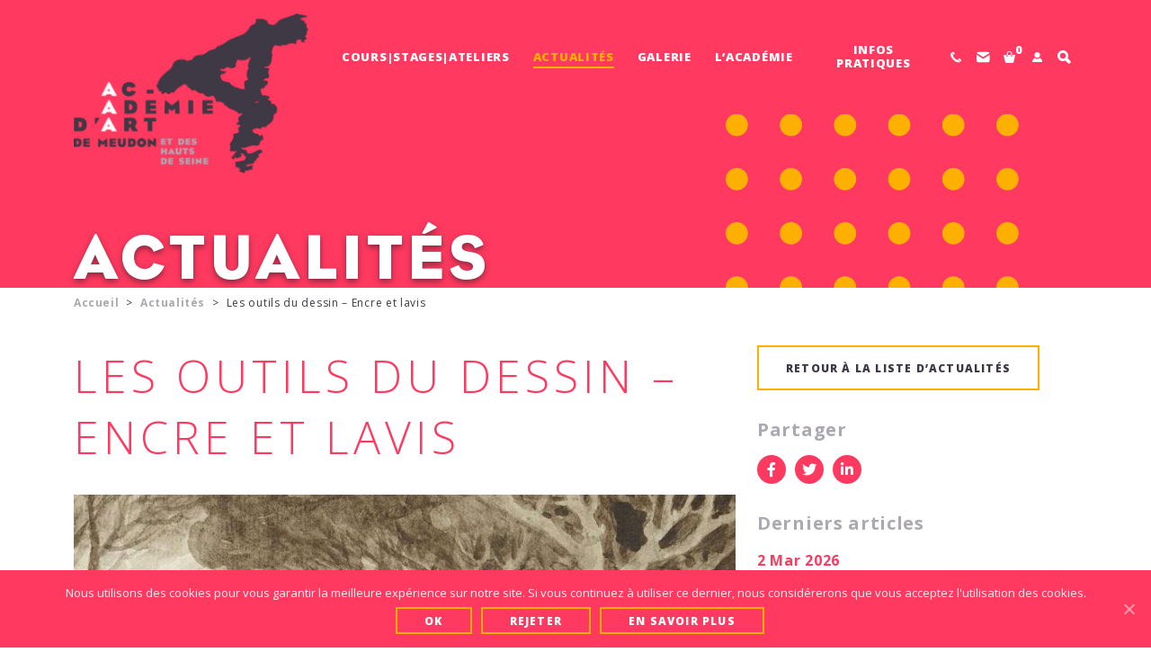

--- FILE ---
content_type: text/html; charset=UTF-8
request_url: https://www.academiedartmeudon.com/stages-a-venir/les-outils-du-dessin-encre-et-lavis/
body_size: 16330
content:
<!DOCTYPE html>
<html lang="fr-FR" class="no-js">
<head>
	<meta charset="UTF-8">
	<meta name="viewport" content="width=device-width">
	<link rel="profile" href="http://gmpg.org/xfn/11">
	<link rel="pingback" href="https://www.academiedartmeudon.com/xmlrpc.php">
	<link rel="icon"  type="image/png"  href="https://www.academiedartmeudon.com/wp-content/themes/twinbi/img/favicon.png" />
	<!--[if lt IE 9]>
	<script src="https://www.academiedartmeudon.com/wp-content/themes/twinbi/lib/variouslib/html5.js"></script>
	<![endif]-->

	<meta name='robots' content='index, follow, max-image-preview:large, max-snippet:-1, max-video-preview:-1' />

	<!-- This site is optimized with the Yoast SEO plugin v26.8 - https://yoast.com/product/yoast-seo-wordpress/ -->
	<title>Les outils du dessin - Encre et lavis - Académie d&#039;Art de Meudon et des Hauts-de-Seine</title>
<link data-rocket-prefetch href="https://fonts.googleapis.com" rel="dns-prefetch">
<link data-rocket-prefetch href="https://www.gstatic.com" rel="dns-prefetch">
<link data-rocket-prefetch href="https://www.googletagmanager.com" rel="dns-prefetch">
<link data-rocket-prefetch href="https://www.google.com" rel="dns-prefetch">
<link data-rocket-preload as="style" href="https://fonts.googleapis.com/css2?family=Open+Sans%3Awght%40300%3B400%3B700%3B800&#038;ver=6.9&#038;display=swap" rel="preload">
<link href="https://fonts.googleapis.com/css2?family=Open+Sans%3Awght%40300%3B400%3B700%3B800&#038;ver=6.9&#038;display=swap" media="print" onload="this.media=&#039;all&#039;" rel="stylesheet">
<noscript data-wpr-hosted-gf-parameters=""><link rel="stylesheet" href="https://fonts.googleapis.com/css2?family=Open+Sans%3Awght%40300%3B400%3B700%3B800&#038;ver=6.9&#038;display=swap"></noscript><link rel="preload" data-rocket-preload as="image" href="https://www.academiedartmeudon.com/wp-content/uploads/2022/01/Paysage-avec-pins-parasol-1773-75-Detail-Graphite-et-lavis%C2%A9Fragonard-808x500.jpg" fetchpriority="high">
	<link rel="canonical" href="https://www.academiedartmeudon.com/stages-a-venir/les-outils-du-dessin-encre-et-lavis/" />
	<meta property="og:locale" content="fr_FR" />
	<meta property="og:type" content="article" />
	<meta property="og:title" content="Les outils du dessin - Encre et lavis - Académie d&#039;Art de Meudon et des Hauts-de-Seine" />
	<meta property="og:description" content="Deux séances pour comprendre la technique et pratiquer le lavis d’encre afin d&#8217;explorer son potentiel expressif graphique. S&#8217;inscrire" />
	<meta property="og:url" content="https://www.academiedartmeudon.com/stages-a-venir/les-outils-du-dessin-encre-et-lavis/" />
	<meta property="og:site_name" content="Académie d&#039;Art de Meudon et des Hauts-de-Seine" />
	<meta property="article:publisher" content="https://www.facebook.com/academiedartmeudon/" />
	<meta property="article:published_time" content="2022-01-23T20:13:17+00:00" />
	<meta property="article:modified_time" content="2022-05-25T09:36:24+00:00" />
	<meta property="og:image" content="https://www.academiedartmeudon.com/wp-content/uploads/2022/01/Paysage-avec-pins-parasol-1773-75-Detail-Graphite-et-lavis©Fragonard.jpg" />
	<meta property="og:image:width" content="1089" />
	<meta property="og:image:height" content="920" />
	<meta property="og:image:type" content="image/jpeg" />
	<meta name="author" content="Francine Dupin" />
	<meta name="twitter:card" content="summary_large_image" />
	<meta name="twitter:label1" content="Écrit par" />
	<meta name="twitter:data1" content="Francine Dupin" />
	<meta name="twitter:label2" content="Durée de lecture estimée" />
	<meta name="twitter:data2" content="1 minute" />
	<script type="application/ld+json" class="yoast-schema-graph">{"@context":"https://schema.org","@graph":[{"@type":"Article","@id":"https://www.academiedartmeudon.com/stages-a-venir/les-outils-du-dessin-encre-et-lavis/#article","isPartOf":{"@id":"https://www.academiedartmeudon.com/stages-a-venir/les-outils-du-dessin-encre-et-lavis/"},"author":{"name":"Francine Dupin","@id":"https://www.academiedartmeudon.com/#/schema/person/62370669ac8f00dd653c4a76fcf1c4bc"},"headline":"Les outils du dessin &#8211; Encre et lavis","datePublished":"2022-01-23T20:13:17+00:00","dateModified":"2022-05-25T09:36:24+00:00","mainEntityOfPage":{"@id":"https://www.academiedartmeudon.com/stages-a-venir/les-outils-du-dessin-encre-et-lavis/"},"wordCount":30,"publisher":{"@id":"https://www.academiedartmeudon.com/#organization"},"image":{"@id":"https://www.academiedartmeudon.com/stages-a-venir/les-outils-du-dessin-encre-et-lavis/#primaryimage"},"thumbnailUrl":"https://www.academiedartmeudon.com/wp-content/uploads/2022/01/Paysage-avec-pins-parasol-1773-75-Detail-Graphite-et-lavis©Fragonard.jpg","keywords":["archive"],"articleSection":["Stages"],"inLanguage":"fr-FR"},{"@type":"WebPage","@id":"https://www.academiedartmeudon.com/stages-a-venir/les-outils-du-dessin-encre-et-lavis/","url":"https://www.academiedartmeudon.com/stages-a-venir/les-outils-du-dessin-encre-et-lavis/","name":"Les outils du dessin - Encre et lavis - Académie d&#039;Art de Meudon et des Hauts-de-Seine","isPartOf":{"@id":"https://www.academiedartmeudon.com/#website"},"primaryImageOfPage":{"@id":"https://www.academiedartmeudon.com/stages-a-venir/les-outils-du-dessin-encre-et-lavis/#primaryimage"},"image":{"@id":"https://www.academiedartmeudon.com/stages-a-venir/les-outils-du-dessin-encre-et-lavis/#primaryimage"},"thumbnailUrl":"https://www.academiedartmeudon.com/wp-content/uploads/2022/01/Paysage-avec-pins-parasol-1773-75-Detail-Graphite-et-lavis©Fragonard.jpg","datePublished":"2022-01-23T20:13:17+00:00","dateModified":"2022-05-25T09:36:24+00:00","breadcrumb":{"@id":"https://www.academiedartmeudon.com/stages-a-venir/les-outils-du-dessin-encre-et-lavis/#breadcrumb"},"inLanguage":"fr-FR","potentialAction":[{"@type":"ReadAction","target":["https://www.academiedartmeudon.com/stages-a-venir/les-outils-du-dessin-encre-et-lavis/"]}]},{"@type":"ImageObject","inLanguage":"fr-FR","@id":"https://www.academiedartmeudon.com/stages-a-venir/les-outils-du-dessin-encre-et-lavis/#primaryimage","url":"https://www.academiedartmeudon.com/wp-content/uploads/2022/01/Paysage-avec-pins-parasol-1773-75-Detail-Graphite-et-lavis©Fragonard.jpg","contentUrl":"https://www.academiedartmeudon.com/wp-content/uploads/2022/01/Paysage-avec-pins-parasol-1773-75-Detail-Graphite-et-lavis©Fragonard.jpg","width":1089,"height":920},{"@type":"BreadcrumbList","@id":"https://www.academiedartmeudon.com/stages-a-venir/les-outils-du-dessin-encre-et-lavis/#breadcrumb","itemListElement":[{"@type":"ListItem","position":1,"name":"Actualités","item":"https://www.academiedartmeudon.com/evenements/"},{"@type":"ListItem","position":2,"name":"Les outils du dessin &#8211; Encre et lavis"}]},{"@type":"WebSite","@id":"https://www.academiedartmeudon.com/#website","url":"https://www.academiedartmeudon.com/","name":"Académie d'Art de Meudon et des Hauts-de-Seine","description":"L’Académie offre un lieu de formation d’excellence, de pratiques et de création dans le domaine des arts plastiques.","publisher":{"@id":"https://www.academiedartmeudon.com/#organization"},"potentialAction":[{"@type":"SearchAction","target":{"@type":"EntryPoint","urlTemplate":"https://www.academiedartmeudon.com/?s={search_term_string}"},"query-input":{"@type":"PropertyValueSpecification","valueRequired":true,"valueName":"search_term_string"}}],"inLanguage":"fr-FR"},{"@type":"Organization","@id":"https://www.academiedartmeudon.com/#organization","name":"Académie d'Art de Meudon et des Hauts-de-Seine","url":"https://www.academiedartmeudon.com/","logo":{"@type":"ImageObject","inLanguage":"fr-FR","@id":"https://www.academiedartmeudon.com/#/schema/logo/image/","url":"https://www.academiedartmeudon.com/wp-content/uploads/2017/10/logo-aam.png","contentUrl":"https://www.academiedartmeudon.com/wp-content/uploads/2017/10/logo-aam.png","width":400,"height":278,"caption":"Académie d'Art de Meudon et des Hauts-de-Seine"},"image":{"@id":"https://www.academiedartmeudon.com/#/schema/logo/image/"},"sameAs":["https://www.facebook.com/academiedartmeudon/","https://www.instagram.com/academiedartmeudon/"]},{"@type":"Person","@id":"https://www.academiedartmeudon.com/#/schema/person/62370669ac8f00dd653c4a76fcf1c4bc","name":"Francine Dupin","image":{"@type":"ImageObject","inLanguage":"fr-FR","@id":"https://www.academiedartmeudon.com/#/schema/person/image/","url":"https://secure.gravatar.com/avatar/b58bcaa8dff5d222093e90d3ea71bc9422a2e4b9918860a5926e3b4488ae76fd?s=96&d=mm&r=g","contentUrl":"https://secure.gravatar.com/avatar/b58bcaa8dff5d222093e90d3ea71bc9422a2e4b9918860a5926e3b4488ae76fd?s=96&d=mm&r=g","caption":"Francine Dupin"},"url":"https://www.academiedartmeudon.com/author/francine-dupin/"}]}</script>
	<!-- / Yoast SEO plugin. -->


<link rel='dns-prefetch' href='//www.googletagmanager.com' />
<link rel='dns-prefetch' href='//fonts.googleapis.com' />
<link href='https://fonts.gstatic.com' crossorigin rel='preconnect' />
<link rel="alternate" type="application/rss+xml" title="Académie d&#039;Art de Meudon et des Hauts-de-Seine &raquo; Flux" href="https://www.academiedartmeudon.com/feed/" />
<link rel="alternate" type="application/rss+xml" title="Académie d&#039;Art de Meudon et des Hauts-de-Seine &raquo; Flux des commentaires" href="https://www.academiedartmeudon.com/comments/feed/" />
<link rel="alternate" title="oEmbed (JSON)" type="application/json+oembed" href="https://www.academiedartmeudon.com/wp-json/oembed/1.0/embed?url=https%3A%2F%2Fwww.academiedartmeudon.com%2Fstages-a-venir%2Fles-outils-du-dessin-encre-et-lavis%2F" />
<link rel="alternate" title="oEmbed (XML)" type="text/xml+oembed" href="https://www.academiedartmeudon.com/wp-json/oembed/1.0/embed?url=https%3A%2F%2Fwww.academiedartmeudon.com%2Fstages-a-venir%2Fles-outils-du-dessin-encre-et-lavis%2F&#038;format=xml" />
<style id='wp-img-auto-sizes-contain-inline-css' type='text/css'>
img:is([sizes=auto i],[sizes^="auto," i]){contain-intrinsic-size:3000px 1500px}
/*# sourceURL=wp-img-auto-sizes-contain-inline-css */
</style>
<style id='wp-emoji-styles-inline-css' type='text/css'>

	img.wp-smiley, img.emoji {
		display: inline !important;
		border: none !important;
		box-shadow: none !important;
		height: 1em !important;
		width: 1em !important;
		margin: 0 0.07em !important;
		vertical-align: -0.1em !important;
		background: none !important;
		padding: 0 !important;
	}
/*# sourceURL=wp-emoji-styles-inline-css */
</style>
<style id='wp-block-library-inline-css' type='text/css'>
:root{--wp-block-synced-color:#7a00df;--wp-block-synced-color--rgb:122,0,223;--wp-bound-block-color:var(--wp-block-synced-color);--wp-editor-canvas-background:#ddd;--wp-admin-theme-color:#007cba;--wp-admin-theme-color--rgb:0,124,186;--wp-admin-theme-color-darker-10:#006ba1;--wp-admin-theme-color-darker-10--rgb:0,107,160.5;--wp-admin-theme-color-darker-20:#005a87;--wp-admin-theme-color-darker-20--rgb:0,90,135;--wp-admin-border-width-focus:2px}@media (min-resolution:192dpi){:root{--wp-admin-border-width-focus:1.5px}}.wp-element-button{cursor:pointer}:root .has-very-light-gray-background-color{background-color:#eee}:root .has-very-dark-gray-background-color{background-color:#313131}:root .has-very-light-gray-color{color:#eee}:root .has-very-dark-gray-color{color:#313131}:root .has-vivid-green-cyan-to-vivid-cyan-blue-gradient-background{background:linear-gradient(135deg,#00d084,#0693e3)}:root .has-purple-crush-gradient-background{background:linear-gradient(135deg,#34e2e4,#4721fb 50%,#ab1dfe)}:root .has-hazy-dawn-gradient-background{background:linear-gradient(135deg,#faaca8,#dad0ec)}:root .has-subdued-olive-gradient-background{background:linear-gradient(135deg,#fafae1,#67a671)}:root .has-atomic-cream-gradient-background{background:linear-gradient(135deg,#fdd79a,#004a59)}:root .has-nightshade-gradient-background{background:linear-gradient(135deg,#330968,#31cdcf)}:root .has-midnight-gradient-background{background:linear-gradient(135deg,#020381,#2874fc)}:root{--wp--preset--font-size--normal:16px;--wp--preset--font-size--huge:42px}.has-regular-font-size{font-size:1em}.has-larger-font-size{font-size:2.625em}.has-normal-font-size{font-size:var(--wp--preset--font-size--normal)}.has-huge-font-size{font-size:var(--wp--preset--font-size--huge)}.has-text-align-center{text-align:center}.has-text-align-left{text-align:left}.has-text-align-right{text-align:right}.has-fit-text{white-space:nowrap!important}#end-resizable-editor-section{display:none}.aligncenter{clear:both}.items-justified-left{justify-content:flex-start}.items-justified-center{justify-content:center}.items-justified-right{justify-content:flex-end}.items-justified-space-between{justify-content:space-between}.screen-reader-text{border:0;clip-path:inset(50%);height:1px;margin:-1px;overflow:hidden;padding:0;position:absolute;width:1px;word-wrap:normal!important}.screen-reader-text:focus{background-color:#ddd;clip-path:none;color:#444;display:block;font-size:1em;height:auto;left:5px;line-height:normal;padding:15px 23px 14px;text-decoration:none;top:5px;width:auto;z-index:100000}html :where(.has-border-color){border-style:solid}html :where([style*=border-top-color]){border-top-style:solid}html :where([style*=border-right-color]){border-right-style:solid}html :where([style*=border-bottom-color]){border-bottom-style:solid}html :where([style*=border-left-color]){border-left-style:solid}html :where([style*=border-width]){border-style:solid}html :where([style*=border-top-width]){border-top-style:solid}html :where([style*=border-right-width]){border-right-style:solid}html :where([style*=border-bottom-width]){border-bottom-style:solid}html :where([style*=border-left-width]){border-left-style:solid}html :where(img[class*=wp-image-]){height:auto;max-width:100%}:where(figure){margin:0 0 1em}html :where(.is-position-sticky){--wp-admin--admin-bar--position-offset:var(--wp-admin--admin-bar--height,0px)}@media screen and (max-width:600px){html :where(.is-position-sticky){--wp-admin--admin-bar--position-offset:0px}}

/*# sourceURL=wp-block-library-inline-css */
</style><link rel='stylesheet' id='wc-blocks-style-css' href='https://www.academiedartmeudon.com/wp-content/plugins/woocommerce/assets/client/blocks/wc-blocks.css?ver=wc-10.4.3' type='text/css' media='all' />
<style id='global-styles-inline-css' type='text/css'>
:root{--wp--preset--aspect-ratio--square: 1;--wp--preset--aspect-ratio--4-3: 4/3;--wp--preset--aspect-ratio--3-4: 3/4;--wp--preset--aspect-ratio--3-2: 3/2;--wp--preset--aspect-ratio--2-3: 2/3;--wp--preset--aspect-ratio--16-9: 16/9;--wp--preset--aspect-ratio--9-16: 9/16;--wp--preset--color--black: #000000;--wp--preset--color--cyan-bluish-gray: #abb8c3;--wp--preset--color--white: #ffffff;--wp--preset--color--pale-pink: #f78da7;--wp--preset--color--vivid-red: #cf2e2e;--wp--preset--color--luminous-vivid-orange: #ff6900;--wp--preset--color--luminous-vivid-amber: #fcb900;--wp--preset--color--light-green-cyan: #7bdcb5;--wp--preset--color--vivid-green-cyan: #00d084;--wp--preset--color--pale-cyan-blue: #8ed1fc;--wp--preset--color--vivid-cyan-blue: #0693e3;--wp--preset--color--vivid-purple: #9b51e0;--wp--preset--gradient--vivid-cyan-blue-to-vivid-purple: linear-gradient(135deg,rgb(6,147,227) 0%,rgb(155,81,224) 100%);--wp--preset--gradient--light-green-cyan-to-vivid-green-cyan: linear-gradient(135deg,rgb(122,220,180) 0%,rgb(0,208,130) 100%);--wp--preset--gradient--luminous-vivid-amber-to-luminous-vivid-orange: linear-gradient(135deg,rgb(252,185,0) 0%,rgb(255,105,0) 100%);--wp--preset--gradient--luminous-vivid-orange-to-vivid-red: linear-gradient(135deg,rgb(255,105,0) 0%,rgb(207,46,46) 100%);--wp--preset--gradient--very-light-gray-to-cyan-bluish-gray: linear-gradient(135deg,rgb(238,238,238) 0%,rgb(169,184,195) 100%);--wp--preset--gradient--cool-to-warm-spectrum: linear-gradient(135deg,rgb(74,234,220) 0%,rgb(151,120,209) 20%,rgb(207,42,186) 40%,rgb(238,44,130) 60%,rgb(251,105,98) 80%,rgb(254,248,76) 100%);--wp--preset--gradient--blush-light-purple: linear-gradient(135deg,rgb(255,206,236) 0%,rgb(152,150,240) 100%);--wp--preset--gradient--blush-bordeaux: linear-gradient(135deg,rgb(254,205,165) 0%,rgb(254,45,45) 50%,rgb(107,0,62) 100%);--wp--preset--gradient--luminous-dusk: linear-gradient(135deg,rgb(255,203,112) 0%,rgb(199,81,192) 50%,rgb(65,88,208) 100%);--wp--preset--gradient--pale-ocean: linear-gradient(135deg,rgb(255,245,203) 0%,rgb(182,227,212) 50%,rgb(51,167,181) 100%);--wp--preset--gradient--electric-grass: linear-gradient(135deg,rgb(202,248,128) 0%,rgb(113,206,126) 100%);--wp--preset--gradient--midnight: linear-gradient(135deg,rgb(2,3,129) 0%,rgb(40,116,252) 100%);--wp--preset--font-size--small: 13px;--wp--preset--font-size--medium: 20px;--wp--preset--font-size--large: 36px;--wp--preset--font-size--x-large: 42px;--wp--preset--spacing--20: 0.44rem;--wp--preset--spacing--30: 0.67rem;--wp--preset--spacing--40: 1rem;--wp--preset--spacing--50: 1.5rem;--wp--preset--spacing--60: 2.25rem;--wp--preset--spacing--70: 3.38rem;--wp--preset--spacing--80: 5.06rem;--wp--preset--shadow--natural: 6px 6px 9px rgba(0, 0, 0, 0.2);--wp--preset--shadow--deep: 12px 12px 50px rgba(0, 0, 0, 0.4);--wp--preset--shadow--sharp: 6px 6px 0px rgba(0, 0, 0, 0.2);--wp--preset--shadow--outlined: 6px 6px 0px -3px rgb(255, 255, 255), 6px 6px rgb(0, 0, 0);--wp--preset--shadow--crisp: 6px 6px 0px rgb(0, 0, 0);}:where(.is-layout-flex){gap: 0.5em;}:where(.is-layout-grid){gap: 0.5em;}body .is-layout-flex{display: flex;}.is-layout-flex{flex-wrap: wrap;align-items: center;}.is-layout-flex > :is(*, div){margin: 0;}body .is-layout-grid{display: grid;}.is-layout-grid > :is(*, div){margin: 0;}:where(.wp-block-columns.is-layout-flex){gap: 2em;}:where(.wp-block-columns.is-layout-grid){gap: 2em;}:where(.wp-block-post-template.is-layout-flex){gap: 1.25em;}:where(.wp-block-post-template.is-layout-grid){gap: 1.25em;}.has-black-color{color: var(--wp--preset--color--black) !important;}.has-cyan-bluish-gray-color{color: var(--wp--preset--color--cyan-bluish-gray) !important;}.has-white-color{color: var(--wp--preset--color--white) !important;}.has-pale-pink-color{color: var(--wp--preset--color--pale-pink) !important;}.has-vivid-red-color{color: var(--wp--preset--color--vivid-red) !important;}.has-luminous-vivid-orange-color{color: var(--wp--preset--color--luminous-vivid-orange) !important;}.has-luminous-vivid-amber-color{color: var(--wp--preset--color--luminous-vivid-amber) !important;}.has-light-green-cyan-color{color: var(--wp--preset--color--light-green-cyan) !important;}.has-vivid-green-cyan-color{color: var(--wp--preset--color--vivid-green-cyan) !important;}.has-pale-cyan-blue-color{color: var(--wp--preset--color--pale-cyan-blue) !important;}.has-vivid-cyan-blue-color{color: var(--wp--preset--color--vivid-cyan-blue) !important;}.has-vivid-purple-color{color: var(--wp--preset--color--vivid-purple) !important;}.has-black-background-color{background-color: var(--wp--preset--color--black) !important;}.has-cyan-bluish-gray-background-color{background-color: var(--wp--preset--color--cyan-bluish-gray) !important;}.has-white-background-color{background-color: var(--wp--preset--color--white) !important;}.has-pale-pink-background-color{background-color: var(--wp--preset--color--pale-pink) !important;}.has-vivid-red-background-color{background-color: var(--wp--preset--color--vivid-red) !important;}.has-luminous-vivid-orange-background-color{background-color: var(--wp--preset--color--luminous-vivid-orange) !important;}.has-luminous-vivid-amber-background-color{background-color: var(--wp--preset--color--luminous-vivid-amber) !important;}.has-light-green-cyan-background-color{background-color: var(--wp--preset--color--light-green-cyan) !important;}.has-vivid-green-cyan-background-color{background-color: var(--wp--preset--color--vivid-green-cyan) !important;}.has-pale-cyan-blue-background-color{background-color: var(--wp--preset--color--pale-cyan-blue) !important;}.has-vivid-cyan-blue-background-color{background-color: var(--wp--preset--color--vivid-cyan-blue) !important;}.has-vivid-purple-background-color{background-color: var(--wp--preset--color--vivid-purple) !important;}.has-black-border-color{border-color: var(--wp--preset--color--black) !important;}.has-cyan-bluish-gray-border-color{border-color: var(--wp--preset--color--cyan-bluish-gray) !important;}.has-white-border-color{border-color: var(--wp--preset--color--white) !important;}.has-pale-pink-border-color{border-color: var(--wp--preset--color--pale-pink) !important;}.has-vivid-red-border-color{border-color: var(--wp--preset--color--vivid-red) !important;}.has-luminous-vivid-orange-border-color{border-color: var(--wp--preset--color--luminous-vivid-orange) !important;}.has-luminous-vivid-amber-border-color{border-color: var(--wp--preset--color--luminous-vivid-amber) !important;}.has-light-green-cyan-border-color{border-color: var(--wp--preset--color--light-green-cyan) !important;}.has-vivid-green-cyan-border-color{border-color: var(--wp--preset--color--vivid-green-cyan) !important;}.has-pale-cyan-blue-border-color{border-color: var(--wp--preset--color--pale-cyan-blue) !important;}.has-vivid-cyan-blue-border-color{border-color: var(--wp--preset--color--vivid-cyan-blue) !important;}.has-vivid-purple-border-color{border-color: var(--wp--preset--color--vivid-purple) !important;}.has-vivid-cyan-blue-to-vivid-purple-gradient-background{background: var(--wp--preset--gradient--vivid-cyan-blue-to-vivid-purple) !important;}.has-light-green-cyan-to-vivid-green-cyan-gradient-background{background: var(--wp--preset--gradient--light-green-cyan-to-vivid-green-cyan) !important;}.has-luminous-vivid-amber-to-luminous-vivid-orange-gradient-background{background: var(--wp--preset--gradient--luminous-vivid-amber-to-luminous-vivid-orange) !important;}.has-luminous-vivid-orange-to-vivid-red-gradient-background{background: var(--wp--preset--gradient--luminous-vivid-orange-to-vivid-red) !important;}.has-very-light-gray-to-cyan-bluish-gray-gradient-background{background: var(--wp--preset--gradient--very-light-gray-to-cyan-bluish-gray) !important;}.has-cool-to-warm-spectrum-gradient-background{background: var(--wp--preset--gradient--cool-to-warm-spectrum) !important;}.has-blush-light-purple-gradient-background{background: var(--wp--preset--gradient--blush-light-purple) !important;}.has-blush-bordeaux-gradient-background{background: var(--wp--preset--gradient--blush-bordeaux) !important;}.has-luminous-dusk-gradient-background{background: var(--wp--preset--gradient--luminous-dusk) !important;}.has-pale-ocean-gradient-background{background: var(--wp--preset--gradient--pale-ocean) !important;}.has-electric-grass-gradient-background{background: var(--wp--preset--gradient--electric-grass) !important;}.has-midnight-gradient-background{background: var(--wp--preset--gradient--midnight) !important;}.has-small-font-size{font-size: var(--wp--preset--font-size--small) !important;}.has-medium-font-size{font-size: var(--wp--preset--font-size--medium) !important;}.has-large-font-size{font-size: var(--wp--preset--font-size--large) !important;}.has-x-large-font-size{font-size: var(--wp--preset--font-size--x-large) !important;}
/*# sourceURL=global-styles-inline-css */
</style>

<style id='classic-theme-styles-inline-css' type='text/css'>
/*! This file is auto-generated */
.wp-block-button__link{color:#fff;background-color:#32373c;border-radius:9999px;box-shadow:none;text-decoration:none;padding:calc(.667em + 2px) calc(1.333em + 2px);font-size:1.125em}.wp-block-file__button{background:#32373c;color:#fff;text-decoration:none}
/*# sourceURL=/wp-includes/css/classic-themes.min.css */
</style>
<link rel='stylesheet' id='cookie-notice-front-css' href='https://www.academiedartmeudon.com/wp-content/plugins/cookie-notice/css/front.min.css?ver=2.5.11' type='text/css' media='all' />
<link rel='stylesheet' id='mfcf7_zl_button_style-css' href='https://www.academiedartmeudon.com/wp-content/plugins/multiline-files-for-contact-form-7/css/style.css?12&#038;ver=6.9' type='text/css' media='all' />
<link rel='stylesheet' id='woocommerce-layout-css' href='https://www.academiedartmeudon.com/wp-content/plugins/woocommerce/assets/css/woocommerce-layout.css?ver=10.4.3' type='text/css' media='all' />
<link rel='stylesheet' id='woocommerce-smallscreen-css' href='https://www.academiedartmeudon.com/wp-content/plugins/woocommerce/assets/css/woocommerce-smallscreen.css?ver=10.4.3' type='text/css' media='only screen and (max-width: 768px)' />
<link rel='stylesheet' id='woocommerce-general-css' href='https://www.academiedartmeudon.com/wp-content/plugins/woocommerce/assets/css/woocommerce.css?ver=10.4.3' type='text/css' media='all' />
<style id='woocommerce-inline-inline-css' type='text/css'>
.woocommerce form .form-row .required { visibility: visible; }
/*# sourceURL=woocommerce-inline-inline-css */
</style>
<link rel='stylesheet' id='wc-memberships-frontend-css' href='https://www.academiedartmeudon.com/wp-content/plugins/woocommerce-memberships/assets/css/frontend/wc-memberships-frontend.min.css?ver=1.8.9' type='text/css' media='all' />
<link rel='stylesheet' id='wc-deposits-frontend-css' href='https://www.academiedartmeudon.com/wp-content/plugins/woocommerce-deposits/assets/css/frontend.css?ver=2.1.6' type='text/css' media='all' />

<link rel='stylesheet' id='fontawesome-css' href='https://www.academiedartmeudon.com/wp-content/themes/twinbi/lib/font-awesome/font-awesome.css?ver=6.9' type='text/css' media='all' />
<link rel='stylesheet' id='bootstrap-css' href='https://www.academiedartmeudon.com/wp-content/themes/twinbi/lib/bootstrap/bootstrap.css?ver=6.9' type='text/css' media='all' />
<link rel='stylesheet' id='toastr-css' href='https://www.academiedartmeudon.com/wp-content/themes/twinbi/lib/toastr/toastr.min.css?ver=6.9' type='text/css' media='all' />
<link rel='stylesheet' id='style-css' href='https://www.academiedartmeudon.com/wp-content/themes/twinbi/style.css?ver=6.9' type='text/css' media='all' />
<link rel='stylesheet' id='custom-style-css' href='https://www.academiedartmeudon.com/wp-content/themes/twinbi/css/style.css?ver=2.334' type='text/css' media='all' />
<link rel='stylesheet' id='woo-style-css' href='https://www.academiedartmeudon.com/wp-content/themes/twinbi/css/wooecommerce.css?ver=2.334' type='text/css' media='all' />
<link rel='stylesheet' id='wc-pb-checkout-blocks-css' href='https://www.academiedartmeudon.com/wp-content/plugins/woocommerce-product-bundles/assets/css/frontend/checkout-blocks.css?ver=8.4.1' type='text/css' media='all' />
<style id='wc-pb-checkout-blocks-inline-css' type='text/css'>
table.wc-block-cart-items .wc-block-cart-items__row.is-bundle__meta_hidden .wc-block-components-product-details__inclut, .wc-block-components-order-summary-item.is-bundle__meta_hidden .wc-block-components-product-details__inclut { display:none; } table.wc-block-cart-items .wc-block-cart-items__row.is-bundle .wc-block-components-product-details__inclut .wc-block-components-product-details__name, .wc-block-components-order-summary-item.is-bundle .wc-block-components-product-details__inclut .wc-block-components-product-details__name { display:block; margin-bottom: 0.5em } table.wc-block-cart-items .wc-block-cart-items__row.is-bundle .wc-block-components-product-details__inclut:not(:first-of-type) .wc-block-components-product-details__name, .wc-block-components-order-summary-item.is-bundle .wc-block-components-product-details__inclut:not(:first-of-type) .wc-block-components-product-details__name { display:none } table.wc-block-cart-items .wc-block-cart-items__row.is-bundle .wc-block-components-product-details__inclut + li:not( .wc-block-components-product-details__inclut ), .wc-block-components-order-summary-item.is-bundle .wc-block-components-product-details__inclut + li:not( .wc-block-components-product-details__inclut ) { margin-top:0.5em }
/*# sourceURL=wc-pb-checkout-blocks-inline-css */
</style>
<link rel='stylesheet' id='wc-bundle-style-css' href='https://www.academiedartmeudon.com/wp-content/plugins/woocommerce-product-bundles/assets/css/frontend/woocommerce.css?ver=8.4.1' type='text/css' media='all' />
<link rel='stylesheet' id='sib-front-css-css' href='https://www.academiedartmeudon.com/wp-content/plugins/mailin/css/mailin-front.css?ver=6.9' type='text/css' media='all' />
<script type="text/javascript" id="cookie-notice-front-js-before">
/* <![CDATA[ */
var cnArgs = {"ajaxUrl":"https:\/\/www.academiedartmeudon.com\/wp-admin\/admin-ajax.php","nonce":"29a0abd1fd","hideEffect":"slide","position":"bottom","onScroll":false,"onScrollOffset":100,"onClick":false,"cookieName":"cookie_notice_accepted","cookieTime":2592000,"cookieTimeRejected":2592000,"globalCookie":false,"redirection":false,"cache":true,"revokeCookies":false,"revokeCookiesOpt":"automatic"};

//# sourceURL=cookie-notice-front-js-before
/* ]]> */
</script>
<script type="text/javascript" src="https://www.academiedartmeudon.com/wp-content/plugins/cookie-notice/js/front.min.js?ver=2.5.11" id="cookie-notice-front-js"></script>
<script type="text/javascript" src="https://www.academiedartmeudon.com/wp-includes/js/jquery/jquery.min.js?ver=3.7.1" id="jquery-core-js"></script>
<script type="text/javascript" src="https://www.academiedartmeudon.com/wp-includes/js/jquery/jquery-migrate.min.js?ver=3.4.1" id="jquery-migrate-js"></script>
<script type="text/javascript" src="https://www.academiedartmeudon.com/wp-content/plugins/multiline-files-for-contact-form-7/js/zl-multine-files.js?ver=6.9" id="mfcf7_zl_multiline_files_script-js"></script>
<script type="text/javascript" src="https://www.academiedartmeudon.com/wp-content/plugins/woocommerce/assets/js/jquery-blockui/jquery.blockUI.min.js?ver=2.7.0-wc.10.4.3" id="wc-jquery-blockui-js" data-wp-strategy="defer"></script>
<script type="text/javascript" id="wc-add-to-cart-js-extra">
/* <![CDATA[ */
var wc_add_to_cart_params = {"ajax_url":"/wp-admin/admin-ajax.php","wc_ajax_url":"/?wc-ajax=%%endpoint%%","i18n_view_cart":"Voir le panier","cart_url":"https://www.academiedartmeudon.com/panier/","is_cart":"","cart_redirect_after_add":"no"};
//# sourceURL=wc-add-to-cart-js-extra
/* ]]> */
</script>
<script type="text/javascript" src="https://www.academiedartmeudon.com/wp-content/plugins/woocommerce/assets/js/frontend/add-to-cart.min.js?ver=10.4.3" id="wc-add-to-cart-js" data-wp-strategy="defer"></script>
<script type="text/javascript" src="https://www.academiedartmeudon.com/wp-content/plugins/woocommerce/assets/js/js-cookie/js.cookie.min.js?ver=2.1.4-wc.10.4.3" id="wc-js-cookie-js" defer="defer" data-wp-strategy="defer"></script>
<script type="text/javascript" id="woocommerce-js-extra">
/* <![CDATA[ */
var woocommerce_params = {"ajax_url":"/wp-admin/admin-ajax.php","wc_ajax_url":"/?wc-ajax=%%endpoint%%","i18n_password_show":"Afficher le mot de passe","i18n_password_hide":"Masquer le mot de passe"};
//# sourceURL=woocommerce-js-extra
/* ]]> */
</script>
<script type="text/javascript" src="https://www.academiedartmeudon.com/wp-content/plugins/woocommerce/assets/js/frontend/woocommerce.min.js?ver=10.4.3" id="woocommerce-js" defer="defer" data-wp-strategy="defer"></script>
<script type="text/javascript" src="https://www.academiedartmeudon.com/wp-content/plugins/js_composer/assets/js/vendors/woocommerce-add-to-cart.js?ver=8.5" id="vc_woocommerce-add-to-cart-js-js"></script>

<!-- Extrait de code de la balise Google (gtag.js) ajouté par Site Kit -->
<!-- Extrait Google Analytics ajouté par Site Kit -->
<script type="text/javascript" src="https://www.googletagmanager.com/gtag/js?id=GT-KDDLBPM" id="google_gtagjs-js" async></script>
<script type="text/javascript" id="google_gtagjs-js-after">
/* <![CDATA[ */
window.dataLayer = window.dataLayer || [];function gtag(){dataLayer.push(arguments);}
gtag("set","linker",{"domains":["www.academiedartmeudon.com"]});
gtag("js", new Date());
gtag("set", "developer_id.dZTNiMT", true);
gtag("config", "GT-KDDLBPM");
//# sourceURL=google_gtagjs-js-after
/* ]]> */
</script>
<script type="text/javascript" id="sib-front-js-js-extra">
/* <![CDATA[ */
var sibErrMsg = {"invalidMail":"Veuillez entrer une adresse e-mail valide.","requiredField":"Veuillez compl\u00e9ter les champs obligatoires.","invalidDateFormat":"Veuillez entrer une date valide.","invalidSMSFormat":"Veuillez entrer une num\u00e9ro de t\u00e9l\u00e9phone valide."};
var ajax_sib_front_object = {"ajax_url":"https://www.academiedartmeudon.com/wp-admin/admin-ajax.php","ajax_nonce":"949b7f2857","flag_url":"https://www.academiedartmeudon.com/wp-content/plugins/mailin/img/flags/"};
//# sourceURL=sib-front-js-js-extra
/* ]]> */
</script>
<script type="text/javascript" src="https://www.academiedartmeudon.com/wp-content/plugins/mailin/js/mailin-front.js?ver=1768532453" id="sib-front-js-js"></script>
<script></script><link rel="https://api.w.org/" href="https://www.academiedartmeudon.com/wp-json/" /><link rel="alternate" title="JSON" type="application/json" href="https://www.academiedartmeudon.com/wp-json/wp/v2/posts/22277" /><link rel="EditURI" type="application/rsd+xml" title="RSD" href="https://www.academiedartmeudon.com/xmlrpc.php?rsd" />
<meta name="generator" content="WordPress 6.9" />
<meta name="generator" content="WooCommerce 10.4.3" />
<link rel='shortlink' href='https://www.academiedartmeudon.com/?p=22277' />
<meta name="generator" content="Site Kit by Google 1.170.0" />	<noscript><style>.woocommerce-product-gallery{ opacity: 1 !important; }</style></noscript>
	<meta name="generator" content="Powered by WPBakery Page Builder - drag and drop page builder for WordPress."/>

<!-- Extrait Google Tag Manager ajouté par Site Kit -->
<script type="text/javascript">
/* <![CDATA[ */

			( function( w, d, s, l, i ) {
				w[l] = w[l] || [];
				w[l].push( {'gtm.start': new Date().getTime(), event: 'gtm.js'} );
				var f = d.getElementsByTagName( s )[0],
					j = d.createElement( s ), dl = l != 'dataLayer' ? '&l=' + l : '';
				j.async = true;
				j.src = 'https://www.googletagmanager.com/gtm.js?id=' + i + dl;
				f.parentNode.insertBefore( j, f );
			} )( window, document, 'script', 'dataLayer', 'GTM-K6MHHWS3' );
			
/* ]]> */
</script>

<!-- End Google Tag Manager snippet added by Site Kit -->
<link rel="icon" href="https://www.academiedartmeudon.com/wp-content/uploads/2023/05/cropped-fav-32x32.png" sizes="32x32" />
<link rel="icon" href="https://www.academiedartmeudon.com/wp-content/uploads/2023/05/cropped-fav-192x192.png" sizes="192x192" />
<link rel="apple-touch-icon" href="https://www.academiedartmeudon.com/wp-content/uploads/2023/05/cropped-fav-180x180.png" />
<meta name="msapplication-TileImage" content="https://www.academiedartmeudon.com/wp-content/uploads/2023/05/cropped-fav-270x270.png" />
<noscript><style> .wpb_animate_when_almost_visible { opacity: 1; }</style></noscript><link rel='stylesheet' id='contact-form-7-css' href='https://www.academiedartmeudon.com/wp-content/plugins/contact-form-7/includes/css/styles.css?ver=6.1.4' type='text/css' media='all' />
<meta name="generator" content="WP Rocket 3.20.3" data-wpr-features="wpr_preconnect_external_domains wpr_oci wpr_preload_links wpr_desktop" /></head>
<body class="wp-singular post-template-default single single-post postid-22277 single-format-standard wp-theme-twinbi theme-twinbi cookies-not-set woocommerce-no-js wpb-js-composer js-comp-ver-8.5 vc_responsive">
	<div  class="wrap">
		<header >
			<div  class="container">
				<div class="row">
					<div class="col-12 col-lg-3">
						<div class="mobileLogo">
							<nav class="navbar-expand-lg navbarButton">
								<button class="navbar-toggler" type="button" data-bs-toggle="collapse" data-bs-target="#myNavbar" aria-controls="myNavbar" aria-expanded="false" aria-label="MENU">
									<span></span>
									<span></span>
									<span></span>
								</button>
							</nav>
							<a href="https://www.academiedartmeudon.com" class="logo">
								<img src="https://www.academiedartmeudon.com/wp-content/uploads/2023/05/Logo-principal-279x190.png" class="img-fluid logoDefault" alt="" width="279" height="190" data-rjs="2" data-caption=""/>								<img src="https://www.academiedartmeudon.com/wp-content/uploads/2023/05/Logo-navFlottante-410x40.png" class="img-fluid logoSticky" alt="" width="410" height="40" data-rjs="2" data-caption=""/>							</a>
						</div>
					</div>
					<div class="col-12 col-lg-9">
						<div class="navbar-wrapper">
							<div class="navbar  navbar-expand-lg" role="navigation">
								<nav class="collapse navbar-collapse" id="myNavbar">
								<ul id="menu-mainmenu" class="navbar-nav navbar-left mainmenu align-items-center"><li id="menu-item-24200" class="menu-item menu-item-type-post_type menu-item-object-page menu-item-24200"><a href="https://www.academiedartmeudon.com/programme/">Cours|Stages|Ateliers</a></li>
<li id="menu-item-24183" class="menu-item menu-item-type-post_type menu-item-object-page current_page_parent menu-item-24183"><a href="https://www.academiedartmeudon.com/evenements/">Actualités</a></li>
<li id="menu-item-24432" class="menu-item menu-item-type-post_type menu-item-object-page menu-item-24432"><a href="https://www.academiedartmeudon.com/galerie/">Galerie</a></li>
<li id="menu-item-24494" class="menu-item menu-item-type-custom menu-item-object-custom menu-item-has-children menu-item-24494"><a href="#">L’académie</a>
<ul class="sub-menu">
	<li id="menu-item-24525" class="menu-item menu-item-type-post_type menu-item-object-page menu-item-24525"><a href="https://www.academiedartmeudon.com/le-projet-2/">Le projet</a></li>
	<li id="menu-item-24203" class="menu-item menu-item-type-post_type menu-item-object-page menu-item-24203"><a href="https://www.academiedartmeudon.com/artistes-intervenants/">Artistes intervenants</a></li>
	<li id="menu-item-24208" class="menu-item menu-item-type-post_type menu-item-object-page menu-item-24208"><a href="https://www.academiedartmeudon.com/membres-actifs-3/">Les équipes</a></li>
	<li id="menu-item-35863" class="menu-item menu-item-type-post_type menu-item-object-page menu-item-35863"><a href="https://www.academiedartmeudon.com/membres-actifs-2/">Le comité artistique</a></li>
	<li id="menu-item-24204" class="menu-item menu-item-type-post_type menu-item-object-page menu-item-24204"><a href="https://www.academiedartmeudon.com/ateliers-partages-2/">Ateliers partagés</a></li>
	<li id="menu-item-24706" class="menu-item menu-item-type-post_type menu-item-object-page menu-item-24706"><a href="https://www.academiedartmeudon.com/parcours-certifiant-2/">Parcours projet artistique</a></li>
	<li id="menu-item-24724" class="menu-item menu-item-type-post_type menu-item-object-page menu-item-24724"><a href="https://www.academiedartmeudon.com/offres-jeunes/">Offres Jeunes</a></li>
	<li id="menu-item-24599" class="menu-item menu-item-type-post_type menu-item-object-page menu-item-24599"><a href="https://www.academiedartmeudon.com/nos-partenaires/">Nos partenaires</a></li>
	<li id="menu-item-30840" class="menu-item menu-item-type-post_type menu-item-object-page menu-item-30840"><a href="https://www.academiedartmeudon.com/conferences-spectacles/">Conférences spectacles</a></li>
	<li id="menu-item-24196" class="menu-item menu-item-type-post_type menu-item-object-page menu-item-24196"><a href="https://www.academiedartmeudon.com/lettre-de-lacademie/">Lettre de l’Académie</a></li>
	<li id="menu-item-24206" class="menu-item menu-item-type-post_type menu-item-object-page menu-item-24206"><a href="https://www.academiedartmeudon.com/documents-officiels/">Documents officiels</a></li>
	<li id="menu-item-24205" class="menu-item menu-item-type-post_type menu-item-object-page menu-item-24205"><a href="https://www.academiedartmeudon.com/nos-textes/">Statuts et RI</a></li>
	<li id="menu-item-33407" class="menu-item menu-item-type-post_type menu-item-object-page menu-item-33407"><a href="https://www.academiedartmeudon.com/devenir-membre/">Devenir membre</a></li>
</ul>
</li>
<li id="menu-item-24209" class="menu-item menu-item-type-post_type menu-item-object-page menu-item-24209"><a href="https://www.academiedartmeudon.com/informations-pratiques/">Infos pratiques</a></li>
<li class="iconMenu iconPhone">
                        <a href="tel:06 01 74 29 39" title="" rel="nofollow"></a>
                    </li><li class="iconMenu iconMail">
                        <a href="mailto:contact@academiedartmeudon.com" title="" rel="nofollow"></a>
                    </li><li class="iconMenu iconCart">
                    <a href="https://www.academiedartmeudon.com/panier/" title="Panier">
                        <span class="">0</span>
                    </a>
                </li><li class="iconMenu iconUser">
                    <a href="https://www.academiedartmeudon.com/mon-compte/" title="Mon compte" rel="nofollow">
                        
                    </a></li><li class="iconMenu iconSearch">
                <a href="javascript:void(0);" title="" rel="nofollow"></a>
                <div class="blockSearch">
                    <form role="search" method="get" class="search-form" action="https://www.academiedartmeudon.com/">
                        <input type="search" class="form-control" placeholder="Rechercher" value="" name="s" />
                        <button type="submit" class="btn"></button>
                    </form>
                </div>
            </li></ul>								</nav>
							</div>
						</div>
					</div>
				</div>
			</div>
    	</header>
    	
		<div  class="headerTop">
        <div  class="container">
        <div class="headerPage">
            <h1 class="vcTitle">
                Actualités            </h1>
            <div class="iconMask"></div>
        </div>
    </div>
    </div>

<div class="navBreadcrumb">
    <div  class="container">
                <ol class="breadcrumb">
                        <li class="breadcrumb-item">
                <a href="https://www.academiedartmeudon.com" title="Accueil">                Accueil                </a>            </li>
                        <li class="breadcrumb-item">
                <a href="https://www.academiedartmeudon.com/evenements/" title="Actualités">                Actualités                </a>            </li>
                        <li class="breadcrumb-item active">
                                Les outils du dessin &#8211; Encre et lavis                            </li>
                    </ol>
    </div>
</div>

    	<div  id="mainContent">
			<div class="container">
				
    	<div id="wrap-content">
	<div class="vcBlock singleArticle">
		<div class="row">
			<div class="col-12 col-md-8">
									<h3 class="vcBlock vcTitle">Les outils du dessin &#8211; Encre et lavis</h3>
					<!--					<a href="--><!--" class="vcBlock d-block" data-fancybox>-->
						<img src="https://www.academiedartmeudon.com/wp-content/uploads/2022/01/Paysage-avec-pins-parasol-1773-75-Detail-Graphite-et-lavis©Fragonard-808x500.jpg" class="img-fluid" alt="Paysage avec pins parasol 1773-75 -Détail- Graphite et lavis©Fragonard" width="808" height="500" data-rjs="2" data-caption=""/>		
<!--					</a>-->
					
										<h4 class="vcBlock vcSubTitle">
						Nathalie Tournesac						<span>Dessinatrice, architecte d'intérieur</span>					</h4>
					
					<div class="vcBlock vcContent">
						<p>Deux séances pour comprendre la technique et pratiquer le lavis d’encre afin d&#8217;explorer son potentiel expressif graphique.</p>
<h4><a href="https://www.academiedartmeudon.com/programme/themes/dessin/les-outils-du-dessin-encre-lavis/"><span style="color: #ff0000;">S&#8217;inscrire</span></a></h4>
					</div>
		
					<ul class="metaData"><li class="animateur">Nathalie Tournesac</li><li class="horaires">18h45-21h45</li><li class="lieu_event">Espaces culturels Les Sablons, allée du Canada à Meudon</li><li class="date_event">jeudi 7 avril 2022</li><li class="niveau">Aucun niveau exigé, débutant ou avancé</li></ul>							</div>
			<div class="col-12 col-md-4">
				<div class="sidebar">
					<div class="vcBlock">
						<a href="https://www.academiedartmeudon.com/evenements/" class="btn" title="" rel="nofollow">
							<span>Retour à la liste d’actualités</span>
						</a>
					</div>
					<div id="socials-2" class="vcBlock custom_widget_social"><div class="widget blog-widget"><div class="widget-title">Partager</div><ul class="widget-social"><li class="facebook">
					<a href="http://www.facebook.com/sharer.php?u=https%3A%2F%2Fwww.academiedartmeudon.com%2Fstages-a-venir%2Fles-outils-du-dessin-encre-et-lavis%2F" target="_blank"><i class="fab fa-facebook-f"></i></a>
				</li><li class="twitter">
					<a href="https://twitter.com/intent/tweet?text=https%3A%2F%2Fwww.academiedartmeudon.com%2Fstages-a-venir%2Fles-outils-du-dessin-encre-et-lavis%2F" target="_blank"><i class="fab fa-twitter"></i></a>
				</li><li class="linkedin">
					<a href="https://www.linkedin.com/sharing/share-offsite/?url=https%3A%2F%2Fwww.academiedartmeudon.com%2Fstages-a-venir%2Fles-outils-du-dessin-encre-et-lavis%2F" target="_blank"><i class="fab fa-linkedin-in"></i></a>
				</li></ul></div></div>		<div id="recent-posts-3" class="vcBlock custom_widget_recent"><div class="widget blog-widget">		<div class="widget-title">Derniers articles</div>					<div class="vcBlock itemRecentPost">
                <a href="https://www.academiedartmeudon.com/stages-a-venir/illustration-mettre-un-texte-en-images/" title="Illustration &#8211; mettre un texte en images">
                    <div class="date">2 Mar 2026</div>                    <div class="vcSubTitle">Illustration &#8211; mettre un texte en images</div>
                    <div class="hour"><i class="far fa-clock"></i>10h00 - 17h00</div>                </a>
			</div>
					<div class="vcBlock itemRecentPost">
                <a href="https://www.academiedartmeudon.com/stages-a-venir/les-outils-du-dessin-encre-noire-et-brou-de-noix/" title="Les outils du dessin : encre noire et brou de noix">
                    <div class="date">19 Jan 2026</div>                    <div class="vcSubTitle">Les outils du dessin : encre noire et brou de noix</div>
                    <div class="hour"><i class="far fa-clock"></i>18h45-21h45</div>                </a>
			</div>
					<div class="vcBlock itemRecentPost">
                <a href="https://www.academiedartmeudon.com/stages-a-venir/modelage-dapres-modele-vivant/" title="Modelage d&#8217;après modèle vivant">
                    <div class="date">19 Jan 2026</div>                    <div class="vcSubTitle">Modelage d&#8217;après modèle vivant</div>
                    <div class="hour"><i class="far fa-clock"></i>18h45-21h45</div>                </a>
			</div>
					<div class="vcBlock itemRecentPost">
                <a href="https://www.academiedartmeudon.com/stages-a-venir/sculpture-decouverte-3/" title="Sculpture découverte">
                    <div class="date">19 Mar 2026</div>                    <div class="vcSubTitle">Sculpture découverte</div>
                    <div class="hour"><i class="far fa-clock"></i>19h - 21h30</div>                </a>
			</div>
				</div></div>				</div>
			</div>
		</div>
	</div>
</div>
			</div> <!-- end container -->
		</div><!-- end main content -->
		
		<footer >
			<div  class="footerTop">
				<div class="container">
					<div class="row mailjet_widget_front_container d-md-flex align-items-center">
    <div id="mailjet-widget-title-wrap" class="col-12 col-md-4">
       <span class="widget-title">
            S'abonner à la lettre de l'Académie       </span>
    </div>
    <!--End Widget title-->

    <div class="col-12 col-md-6">
        
<div class="wpcf7 no-js" id="wpcf7-f24552-o1" lang="fr-FR" dir="ltr" data-wpcf7-id="24552">
<div class="screen-reader-response"><p role="status" aria-live="polite" aria-atomic="true"></p> <ul></ul></div>
<form action="/stages-a-venir/les-outils-du-dessin-encre-et-lavis/#wpcf7-f24552-o1" method="post" class="wpcf7-form init" aria-label="Formulaire de contact" novalidate="novalidate" data-status="init">
<fieldset class="hidden-fields-container"><input type="hidden" name="_wpcf7" value="24552" /><input type="hidden" name="_wpcf7_version" value="6.1.4" /><input type="hidden" name="_wpcf7_locale" value="fr_FR" /><input type="hidden" name="_wpcf7_unit_tag" value="wpcf7-f24552-o1" /><input type="hidden" name="_wpcf7_container_post" value="0" /><input type="hidden" name="_wpcf7_posted_data_hash" value="" /><input type="hidden" name="_wpcf7_recaptcha_response" value="" />
</fieldset>
<div class="row">
	<div class="mailjet-widget-form-group col-6 col-md-8">
		<p><span class="wpcf7-form-control-wrap" data-name="email-133"><input size="40" maxlength="400" class="wpcf7-form-control wpcf7-email wpcf7-validates-as-required wpcf7-text wpcf7-validates-as-email form-control" aria-required="true" aria-invalid="false" placeholder="Adresse e-mail" value="" type="email" name="email-133" /></span>
		</p>
	</div>
	<div class="col-6 col-md-4">
		<p><button type="submit" class="btn btnActive"><span>M'abonner</span></button>
		</p>
	</div>
</div><div class="wpcf7-response-output" aria-hidden="true"></div>
</form>
</div>
    </div>
    <div class="col-12 col-md-2 text-center text-md-end">
        <a href="/lettre-de-lacademie/" title="Consulter les archives" class="btnReadMore">
            <span>Consulter les archives</span>
        </a>
    </div>
</div>
				</div>
			</div>

			<div  class="footer">
				<div class="container">
					<div class="row d-md-flex">
						<div class="col-12 col-md-4">
							<div class="blockContent text-center">
								<a href="https://www.academiedartmeudon.com" class="logo text-center">
									<img src="https://www.academiedartmeudon.com/wp-content/uploads/2023/05/Logo-footer-308x30.png" class="img-fluid" alt="" width="308" height="30" data-rjs="2" data-caption=""/>								</a>
							</div>
						</div>

												<div class="col-12 col-md-8">
							<div class="row">
								<div id="nav_menu-4" class="colBorder col-12 col-md-4 widget_nav_menu"><div class="widget footer-widget"><div class="menu-footer1-container"><ul id="menu-footer1" class="menu"><li id="menu-item-33490" class="menu-item menu-item-type-taxonomy menu-item-object-product_cat menu-item-33490"><a href="https://www.academiedartmeudon.com/categorie-programme/themes/histoire-de-lart/">Histoire de l&#8217;art</a></li>
<li id="menu-item-24214" class="menu-item menu-item-type-taxonomy menu-item-object-product_cat menu-item-24214"><a href="https://www.academiedartmeudon.com/categorie-programme/themes/dessin/">Dessin</a></li>
<li id="menu-item-24215" class="menu-item menu-item-type-taxonomy menu-item-object-product_cat menu-item-24215"><a href="https://www.academiedartmeudon.com/categorie-programme/themes/gravure/">Gravure</a></li>
<li id="menu-item-24216" class="menu-item menu-item-type-taxonomy menu-item-object-product_cat menu-item-24216"><a href="https://www.academiedartmeudon.com/categorie-programme/themes/peinture/">Peinture</a></li>
<li id="menu-item-24217" class="menu-item menu-item-type-taxonomy menu-item-object-product_cat menu-item-24217"><a href="https://www.academiedartmeudon.com/categorie-programme/themes/photo/">Photographie</a></li>
<li id="menu-item-24213" class="menu-item menu-item-type-taxonomy menu-item-object-product_cat menu-item-24213"><a href="https://www.academiedartmeudon.com/categorie-programme/themes/ceramique-d-art/">Céramique d&#8217;art</a></li>
<li id="menu-item-24218" class="menu-item menu-item-type-taxonomy menu-item-object-product_cat menu-item-24218"><a href="https://www.academiedartmeudon.com/categorie-programme/themes/sculpture/">Sculpture</a></li>
<li id="menu-item-24886" class="menu-item menu-item-type-taxonomy menu-item-object-product_cat menu-item-24886"><a href="https://www.academiedartmeudon.com/categorie-programme/themes/pluri-discipline/">Pratiques mixtes</a></li>
</ul></div></div></div><div id="nav_menu-5" class="colBorder col-12 col-md-4 widget_nav_menu"><div class="widget footer-widget"><div class="menu-footer2-container"><ul id="menu-footer2" class="menu"><li id="menu-item-24221" class="menu-item menu-item-type-taxonomy menu-item-object-product_cat menu-item-24221"><a href="https://www.academiedartmeudon.com/categorie-programme/categorie/activites-annuelles/">Cours à l&#8217;année</a></li>
<li id="menu-item-24223" class="menu-item menu-item-type-taxonomy menu-item-object-product_cat menu-item-24223"><a href="https://www.academiedartmeudon.com/categorie-programme/categorie/stage/">Stage</a></li>
<li id="menu-item-24219" class="menu-item menu-item-type-taxonomy menu-item-object-product_cat menu-item-24219"><a href="https://www.academiedartmeudon.com/categorie-programme/categorie/ateliers-partages/">Atelier partagé</a></li>
<li id="menu-item-24222" class="menu-item menu-item-type-taxonomy menu-item-object-product_cat menu-item-24222"><a href="https://www.academiedartmeudon.com/categorie-programme/categorie/offres-jeunes/">Jeunes</a></li>
<li id="menu-item-24224" class="menu-item menu-item-type-taxonomy menu-item-object-product_cat menu-item-24224"><a href="https://www.academiedartmeudon.com/categorie-programme/categorie/stageligne/">En ligne</a></li>
<li id="menu-item-24220" class="menu-item menu-item-type-taxonomy menu-item-object-product_cat menu-item-24220"><a href="https://www.academiedartmeudon.com/categorie-programme/categorie/conferences/">Conférences spectacles</a></li>
<li id="menu-item-25091" class="menu-item menu-item-type-post_type menu-item-object-page menu-item-25091"><a href="https://www.academiedartmeudon.com/parcours-certifiant-2/">Parcours projet artistique</a></li>
</ul></div></div></div><div id="footer_info-2" class="colBorder col-12 col-md-4 custom_widget_footer_info"><div class="widget footer-widget"><ul class="widget-footer-info"><li class="myaccount">
			<a href="https://www.academiedartmeudon.com/mon-compte/">Se connecter | S’inscrire</a>
		</li><li class="contact">
				<a href="https://www.academiedartmeudon.com/informations-pratiques/">Nous contacter</a>
			</li><li class="donation">
				<a href="https://www.academiedartmeudon.com/faire-un-don/">Faire un don</a>
			</li><li class="social"><div class="title">Suivez-nous sur les réseaux</div><div class="socials"><a href="https://www.facebook.com/academiedartmeudon/" target="_blank"><i class="fab fa-facebook-f"></i></a><a href="https://www.instagram.com/academiedartmeudon/" target="_blank"><i class="fab fa-instagram"></i></a></div></li></ul></div></div>							</div>
						</div>
											</div>
				</div>
			</div>

			<div  class="footerBottom">
				<div class="container">
					<ul class="copyRight">
						                        <li>
                            <a href="/conditions-generales-de-vente/" title="CGV">
                               Conditions générales de vente                            </a>
                        </li>
                        <li>
                            <a href="/conditions-generales-d-utilisation/" title="CGV">
                                Conditions générales d'utilisation                            </a>
                        </li>
                        <li>
                            <a href="https://www.academiedartmeudon.com/mentions-legales/" title="Mentions Légales">
                                Mentions Légales                            </a>
                        </li>
												<li>
							<a href="https://www.academiedartmeudon.com/politique-de-confidentialite/" title="Politique de confidentialité">
								Politique de confidentialité							</a>
						</li>
												<li class="smaller_link">
							<a href="https://www.twinbi.com" target="_blank" title="Création site web">Création Site web Agence Twinbi</a>
						</li>
					</ul>
				</div>
			</div>
			
		</footer>	
		<a href="javascript:void(0);" class="btnUp" title="" rel="nofollow"></a>
	</div><!-- end wrap -->
<script type="speculationrules">
{"prefetch":[{"source":"document","where":{"and":[{"href_matches":"/*"},{"not":{"href_matches":["/wp-*.php","/wp-admin/*","/wp-content/uploads/*","/wp-content/*","/wp-content/plugins/*","/wp-content/themes/twinbi/*","/*\\?(.+)"]}},{"not":{"selector_matches":"a[rel~=\"nofollow\"]"}},{"not":{"selector_matches":".no-prefetch, .no-prefetch a"}}]},"eagerness":"conservative"}]}
</script>
<input id='ws_ma_event_type' type='hidden' style='display: none' /><input id='ws_ma_event_data' type='hidden' style='display: none' />		<!-- Extrait Google Tag Manager (noscript) ajouté par Site Kit -->
		<noscript>
			<iframe src="https://www.googletagmanager.com/ns.html?id=GTM-K6MHHWS3" height="0" width="0" style="display:none;visibility:hidden"></iframe>
		</noscript>
		<!-- End Google Tag Manager (noscript) snippet added by Site Kit -->
			<script type='text/javascript'>
		(function () {
			var c = document.body.className;
			c = c.replace(/woocommerce-no-js/, 'woocommerce-js');
			document.body.className = c;
		})();
	</script>
	<script type="text/javascript" id="rocket-browser-checker-js-after">
/* <![CDATA[ */
"use strict";var _createClass=function(){function defineProperties(target,props){for(var i=0;i<props.length;i++){var descriptor=props[i];descriptor.enumerable=descriptor.enumerable||!1,descriptor.configurable=!0,"value"in descriptor&&(descriptor.writable=!0),Object.defineProperty(target,descriptor.key,descriptor)}}return function(Constructor,protoProps,staticProps){return protoProps&&defineProperties(Constructor.prototype,protoProps),staticProps&&defineProperties(Constructor,staticProps),Constructor}}();function _classCallCheck(instance,Constructor){if(!(instance instanceof Constructor))throw new TypeError("Cannot call a class as a function")}var RocketBrowserCompatibilityChecker=function(){function RocketBrowserCompatibilityChecker(options){_classCallCheck(this,RocketBrowserCompatibilityChecker),this.passiveSupported=!1,this._checkPassiveOption(this),this.options=!!this.passiveSupported&&options}return _createClass(RocketBrowserCompatibilityChecker,[{key:"_checkPassiveOption",value:function(self){try{var options={get passive(){return!(self.passiveSupported=!0)}};window.addEventListener("test",null,options),window.removeEventListener("test",null,options)}catch(err){self.passiveSupported=!1}}},{key:"initRequestIdleCallback",value:function(){!1 in window&&(window.requestIdleCallback=function(cb){var start=Date.now();return setTimeout(function(){cb({didTimeout:!1,timeRemaining:function(){return Math.max(0,50-(Date.now()-start))}})},1)}),!1 in window&&(window.cancelIdleCallback=function(id){return clearTimeout(id)})}},{key:"isDataSaverModeOn",value:function(){return"connection"in navigator&&!0===navigator.connection.saveData}},{key:"supportsLinkPrefetch",value:function(){var elem=document.createElement("link");return elem.relList&&elem.relList.supports&&elem.relList.supports("prefetch")&&window.IntersectionObserver&&"isIntersecting"in IntersectionObserverEntry.prototype}},{key:"isSlowConnection",value:function(){return"connection"in navigator&&"effectiveType"in navigator.connection&&("2g"===navigator.connection.effectiveType||"slow-2g"===navigator.connection.effectiveType)}}]),RocketBrowserCompatibilityChecker}();
//# sourceURL=rocket-browser-checker-js-after
/* ]]> */
</script>
<script type="text/javascript" id="rocket-preload-links-js-extra">
/* <![CDATA[ */
var RocketPreloadLinksConfig = {"excludeUris":"/programme/|/panier/|/commande/|/inscription/|/(?:.+/)?feed(?:/(?:.+/?)?)?$|/(?:.+/)?embed/|/commande/??(.*)|/panier/?|/mon-compte/??(.*)|/(index.php/)?(.*)wp-json(/.*|$)|/refer/|/go/|/recommend/|/recommends/","usesTrailingSlash":"1","imageExt":"jpg|jpeg|gif|png|tiff|bmp|webp|avif|pdf|doc|docx|xls|xlsx|php","fileExt":"jpg|jpeg|gif|png|tiff|bmp|webp|avif|pdf|doc|docx|xls|xlsx|php|html|htm","siteUrl":"https://www.academiedartmeudon.com","onHoverDelay":"100","rateThrottle":"3"};
//# sourceURL=rocket-preload-links-js-extra
/* ]]> */
</script>
<script type="text/javascript" id="rocket-preload-links-js-after">
/* <![CDATA[ */
(function() {
"use strict";var r="function"==typeof Symbol&&"symbol"==typeof Symbol.iterator?function(e){return typeof e}:function(e){return e&&"function"==typeof Symbol&&e.constructor===Symbol&&e!==Symbol.prototype?"symbol":typeof e},e=function(){function i(e,t){for(var n=0;n<t.length;n++){var i=t[n];i.enumerable=i.enumerable||!1,i.configurable=!0,"value"in i&&(i.writable=!0),Object.defineProperty(e,i.key,i)}}return function(e,t,n){return t&&i(e.prototype,t),n&&i(e,n),e}}();function i(e,t){if(!(e instanceof t))throw new TypeError("Cannot call a class as a function")}var t=function(){function n(e,t){i(this,n),this.browser=e,this.config=t,this.options=this.browser.options,this.prefetched=new Set,this.eventTime=null,this.threshold=1111,this.numOnHover=0}return e(n,[{key:"init",value:function(){!this.browser.supportsLinkPrefetch()||this.browser.isDataSaverModeOn()||this.browser.isSlowConnection()||(this.regex={excludeUris:RegExp(this.config.excludeUris,"i"),images:RegExp(".("+this.config.imageExt+")$","i"),fileExt:RegExp(".("+this.config.fileExt+")$","i")},this._initListeners(this))}},{key:"_initListeners",value:function(e){-1<this.config.onHoverDelay&&document.addEventListener("mouseover",e.listener.bind(e),e.listenerOptions),document.addEventListener("mousedown",e.listener.bind(e),e.listenerOptions),document.addEventListener("touchstart",e.listener.bind(e),e.listenerOptions)}},{key:"listener",value:function(e){var t=e.target.closest("a"),n=this._prepareUrl(t);if(null!==n)switch(e.type){case"mousedown":case"touchstart":this._addPrefetchLink(n);break;case"mouseover":this._earlyPrefetch(t,n,"mouseout")}}},{key:"_earlyPrefetch",value:function(t,e,n){var i=this,r=setTimeout(function(){if(r=null,0===i.numOnHover)setTimeout(function(){return i.numOnHover=0},1e3);else if(i.numOnHover>i.config.rateThrottle)return;i.numOnHover++,i._addPrefetchLink(e)},this.config.onHoverDelay);t.addEventListener(n,function e(){t.removeEventListener(n,e,{passive:!0}),null!==r&&(clearTimeout(r),r=null)},{passive:!0})}},{key:"_addPrefetchLink",value:function(i){return this.prefetched.add(i.href),new Promise(function(e,t){var n=document.createElement("link");n.rel="prefetch",n.href=i.href,n.onload=e,n.onerror=t,document.head.appendChild(n)}).catch(function(){})}},{key:"_prepareUrl",value:function(e){if(null===e||"object"!==(void 0===e?"undefined":r(e))||!1 in e||-1===["http:","https:"].indexOf(e.protocol))return null;var t=e.href.substring(0,this.config.siteUrl.length),n=this._getPathname(e.href,t),i={original:e.href,protocol:e.protocol,origin:t,pathname:n,href:t+n};return this._isLinkOk(i)?i:null}},{key:"_getPathname",value:function(e,t){var n=t?e.substring(this.config.siteUrl.length):e;return n.startsWith("/")||(n="/"+n),this._shouldAddTrailingSlash(n)?n+"/":n}},{key:"_shouldAddTrailingSlash",value:function(e){return this.config.usesTrailingSlash&&!e.endsWith("/")&&!this.regex.fileExt.test(e)}},{key:"_isLinkOk",value:function(e){return null!==e&&"object"===(void 0===e?"undefined":r(e))&&(!this.prefetched.has(e.href)&&e.origin===this.config.siteUrl&&-1===e.href.indexOf("?")&&-1===e.href.indexOf("#")&&!this.regex.excludeUris.test(e.href)&&!this.regex.images.test(e.href))}}],[{key:"run",value:function(){"undefined"!=typeof RocketPreloadLinksConfig&&new n(new RocketBrowserCompatibilityChecker({capture:!0,passive:!0}),RocketPreloadLinksConfig).init()}}]),n}();t.run();
}());

//# sourceURL=rocket-preload-links-js-after
/* ]]> */
</script>
<script type="text/javascript" src="https://www.academiedartmeudon.com/wp-content/themes/twinbi/lib/bootstrap/bootstrap.bundle.js?ver=6.9" id="bootstrap-js"></script>
<script type="text/javascript" src="https://www.academiedartmeudon.com/wp-content/themes/twinbi/lib/toastr/toastr.min.js?ver=6.9" id="toastr-js"></script>
<script type="text/javascript" src="https://www.academiedartmeudon.com/wp-content/themes/twinbi/js/retina.min.js?ver=2.0" id="retinajs-js"></script>
<script type="text/javascript" id="child-scripts-js-extra">
/* <![CDATA[ */
var ajaxUrl = {"url":"https://www.academiedartmeudon.com/wp-admin/admin-ajax.php","nonce":"1aafc9db0b","img_url":"https://www.academiedartmeudon.com/wp-content/themes/twinbi","currentLang":"fr","currency":"\u20ac","decimal_separator":",","thousand_separator":"","decimals":"2","contact_popup":"processContactPopup"};
//# sourceURL=child-scripts-js-extra
/* ]]> */
</script>
<script type="text/javascript" src="https://www.academiedartmeudon.com/wp-content/themes/twinbi/js/custom.js?ver=2.334" id="child-scripts-js"></script>
<script type="text/javascript" src="https://www.academiedartmeudon.com/wp-content/plugins/woocommerce/assets/js/sourcebuster/sourcebuster.min.js?ver=10.4.3" id="sourcebuster-js-js"></script>
<script type="text/javascript" id="wc-order-attribution-js-extra">
/* <![CDATA[ */
var wc_order_attribution = {"params":{"lifetime":1.0000000000000000818030539140313095458623138256371021270751953125e-5,"session":30,"base64":false,"ajaxurl":"https://www.academiedartmeudon.com/wp-admin/admin-ajax.php","prefix":"wc_order_attribution_","allowTracking":true},"fields":{"source_type":"current.typ","referrer":"current_add.rf","utm_campaign":"current.cmp","utm_source":"current.src","utm_medium":"current.mdm","utm_content":"current.cnt","utm_id":"current.id","utm_term":"current.trm","utm_source_platform":"current.plt","utm_creative_format":"current.fmt","utm_marketing_tactic":"current.tct","session_entry":"current_add.ep","session_start_time":"current_add.fd","session_pages":"session.pgs","session_count":"udata.vst","user_agent":"udata.uag"}};
//# sourceURL=wc-order-attribution-js-extra
/* ]]> */
</script>
<script type="text/javascript" src="https://www.academiedartmeudon.com/wp-content/plugins/woocommerce/assets/js/frontend/order-attribution.min.js?ver=10.4.3" id="wc-order-attribution-js"></script>
<script type="text/javascript" src="https://www.google.com/recaptcha/api.js?render=6Le2JsUUAAAAAKr9v14CcX46Phpc0mA_aRdIYopd&amp;ver=3.0" id="google-recaptcha-js"></script>
<script type="text/javascript" src="https://www.academiedartmeudon.com/wp-includes/js/dist/vendor/wp-polyfill.min.js?ver=3.15.0" id="wp-polyfill-js"></script>
<script type="text/javascript" id="wpcf7-recaptcha-js-before">
/* <![CDATA[ */
var wpcf7_recaptcha = {
    "sitekey": "6Le2JsUUAAAAAKr9v14CcX46Phpc0mA_aRdIYopd",
    "actions": {
        "homepage": "homepage",
        "contactform": "contactform"
    }
};
//# sourceURL=wpcf7-recaptcha-js-before
/* ]]> */
</script>
<script type="text/javascript" src="https://www.academiedartmeudon.com/wp-content/plugins/contact-form-7/modules/recaptcha/index.js?ver=6.1.4" id="wpcf7-recaptcha-js"></script>
<script type="text/javascript" src="https://www.academiedartmeudon.com/wp-includes/js/dist/hooks.min.js?ver=dd5603f07f9220ed27f1" id="wp-hooks-js"></script>
<script type="text/javascript" src="https://www.academiedartmeudon.com/wp-includes/js/dist/i18n.min.js?ver=c26c3dc7bed366793375" id="wp-i18n-js"></script>
<script type="text/javascript" id="wp-i18n-js-after">
/* <![CDATA[ */
wp.i18n.setLocaleData( { 'text direction\u0004ltr': [ 'ltr' ] } );
//# sourceURL=wp-i18n-js-after
/* ]]> */
</script>
<script type="text/javascript" src="https://www.academiedartmeudon.com/wp-content/plugins/contact-form-7/includes/swv/js/index.js?ver=6.1.4" id="swv-js"></script>
<script type="text/javascript" id="contact-form-7-js-translations">
/* <![CDATA[ */
( function( domain, translations ) {
	var localeData = translations.locale_data[ domain ] || translations.locale_data.messages;
	localeData[""].domain = domain;
	wp.i18n.setLocaleData( localeData, domain );
} )( "contact-form-7", {"translation-revision-date":"2025-02-06 12:02:14+0000","generator":"GlotPress\/4.0.1","domain":"messages","locale_data":{"messages":{"":{"domain":"messages","plural-forms":"nplurals=2; plural=n > 1;","lang":"fr"},"This contact form is placed in the wrong place.":["Ce formulaire de contact est plac\u00e9 dans un mauvais endroit."],"Error:":["Erreur\u00a0:"]}},"comment":{"reference":"includes\/js\/index.js"}} );
//# sourceURL=contact-form-7-js-translations
/* ]]> */
</script>
<script type="text/javascript" id="contact-form-7-js-before">
/* <![CDATA[ */
var wpcf7 = {
    "api": {
        "root": "https:\/\/www.academiedartmeudon.com\/wp-json\/",
        "namespace": "contact-form-7\/v1"
    },
    "cached": 1
};
//# sourceURL=contact-form-7-js-before
/* ]]> */
</script>
<script type="text/javascript" src="https://www.academiedartmeudon.com/wp-content/plugins/contact-form-7/includes/js/index.js?ver=6.1.4" id="contact-form-7-js"></script>
<script></script>
		<!-- Cookie Notice plugin v2.5.11 by Hu-manity.co https://hu-manity.co/ -->
		<div  id="cookie-notice" role="dialog" class="cookie-notice-hidden cookie-revoke-hidden cn-position-bottom" aria-label="Cookie Notice" style="background-color: rgba(255,57,95,1);"><div  class="cookie-notice-container" style="color: #f7f7f7"><span id="cn-notice-text" class="cn-text-container">Nous utilisons des cookies pour vous garantir la meilleure expérience sur notre site. Si vous continuez à utiliser ce dernier, nous considérerons que vous acceptez l'utilisation des cookies.</span><span id="cn-notice-buttons" class="cn-buttons-container"><button id="cn-accept-cookie" data-cookie-set="accept" class="cn-set-cookie cn-button cn-button-custom btn" aria-label="Ok">Ok</button><button id="cn-refuse-cookie" data-cookie-set="refuse" class="cn-set-cookie cn-button cn-button-custom btn" aria-label="Rejeter">Rejeter</button><button data-link-url="https://www.academiedartmeudon.com/politique-de-confidentialite/" data-link-target="_blank" id="cn-more-info" class="cn-more-info cn-button cn-button-custom btn" aria-label="En savoir plus">En savoir plus</button></span><button type="button" id="cn-close-notice" data-cookie-set="accept" class="cn-close-icon" aria-label="Rejeter"></button></div>
			
		</div>
		<!-- / Cookie Notice plugin --></body>
</html>

<!-- This website is like a Rocket, isn't it? Performance optimized by WP Rocket. Learn more: https://wp-rocket.me - Debug: cached@1769121844 -->

--- FILE ---
content_type: text/html; charset=utf-8
request_url: https://www.google.com/recaptcha/api2/anchor?ar=1&k=6Le2JsUUAAAAAKr9v14CcX46Phpc0mA_aRdIYopd&co=aHR0cHM6Ly93d3cuYWNhZGVtaWVkYXJ0bWV1ZG9uLmNvbTo0NDM.&hl=en&v=PoyoqOPhxBO7pBk68S4YbpHZ&size=invisible&anchor-ms=20000&execute-ms=30000&cb=gktyxnqygla6
body_size: 48853
content:
<!DOCTYPE HTML><html dir="ltr" lang="en"><head><meta http-equiv="Content-Type" content="text/html; charset=UTF-8">
<meta http-equiv="X-UA-Compatible" content="IE=edge">
<title>reCAPTCHA</title>
<style type="text/css">
/* cyrillic-ext */
@font-face {
  font-family: 'Roboto';
  font-style: normal;
  font-weight: 400;
  font-stretch: 100%;
  src: url(//fonts.gstatic.com/s/roboto/v48/KFO7CnqEu92Fr1ME7kSn66aGLdTylUAMa3GUBHMdazTgWw.woff2) format('woff2');
  unicode-range: U+0460-052F, U+1C80-1C8A, U+20B4, U+2DE0-2DFF, U+A640-A69F, U+FE2E-FE2F;
}
/* cyrillic */
@font-face {
  font-family: 'Roboto';
  font-style: normal;
  font-weight: 400;
  font-stretch: 100%;
  src: url(//fonts.gstatic.com/s/roboto/v48/KFO7CnqEu92Fr1ME7kSn66aGLdTylUAMa3iUBHMdazTgWw.woff2) format('woff2');
  unicode-range: U+0301, U+0400-045F, U+0490-0491, U+04B0-04B1, U+2116;
}
/* greek-ext */
@font-face {
  font-family: 'Roboto';
  font-style: normal;
  font-weight: 400;
  font-stretch: 100%;
  src: url(//fonts.gstatic.com/s/roboto/v48/KFO7CnqEu92Fr1ME7kSn66aGLdTylUAMa3CUBHMdazTgWw.woff2) format('woff2');
  unicode-range: U+1F00-1FFF;
}
/* greek */
@font-face {
  font-family: 'Roboto';
  font-style: normal;
  font-weight: 400;
  font-stretch: 100%;
  src: url(//fonts.gstatic.com/s/roboto/v48/KFO7CnqEu92Fr1ME7kSn66aGLdTylUAMa3-UBHMdazTgWw.woff2) format('woff2');
  unicode-range: U+0370-0377, U+037A-037F, U+0384-038A, U+038C, U+038E-03A1, U+03A3-03FF;
}
/* math */
@font-face {
  font-family: 'Roboto';
  font-style: normal;
  font-weight: 400;
  font-stretch: 100%;
  src: url(//fonts.gstatic.com/s/roboto/v48/KFO7CnqEu92Fr1ME7kSn66aGLdTylUAMawCUBHMdazTgWw.woff2) format('woff2');
  unicode-range: U+0302-0303, U+0305, U+0307-0308, U+0310, U+0312, U+0315, U+031A, U+0326-0327, U+032C, U+032F-0330, U+0332-0333, U+0338, U+033A, U+0346, U+034D, U+0391-03A1, U+03A3-03A9, U+03B1-03C9, U+03D1, U+03D5-03D6, U+03F0-03F1, U+03F4-03F5, U+2016-2017, U+2034-2038, U+203C, U+2040, U+2043, U+2047, U+2050, U+2057, U+205F, U+2070-2071, U+2074-208E, U+2090-209C, U+20D0-20DC, U+20E1, U+20E5-20EF, U+2100-2112, U+2114-2115, U+2117-2121, U+2123-214F, U+2190, U+2192, U+2194-21AE, U+21B0-21E5, U+21F1-21F2, U+21F4-2211, U+2213-2214, U+2216-22FF, U+2308-230B, U+2310, U+2319, U+231C-2321, U+2336-237A, U+237C, U+2395, U+239B-23B7, U+23D0, U+23DC-23E1, U+2474-2475, U+25AF, U+25B3, U+25B7, U+25BD, U+25C1, U+25CA, U+25CC, U+25FB, U+266D-266F, U+27C0-27FF, U+2900-2AFF, U+2B0E-2B11, U+2B30-2B4C, U+2BFE, U+3030, U+FF5B, U+FF5D, U+1D400-1D7FF, U+1EE00-1EEFF;
}
/* symbols */
@font-face {
  font-family: 'Roboto';
  font-style: normal;
  font-weight: 400;
  font-stretch: 100%;
  src: url(//fonts.gstatic.com/s/roboto/v48/KFO7CnqEu92Fr1ME7kSn66aGLdTylUAMaxKUBHMdazTgWw.woff2) format('woff2');
  unicode-range: U+0001-000C, U+000E-001F, U+007F-009F, U+20DD-20E0, U+20E2-20E4, U+2150-218F, U+2190, U+2192, U+2194-2199, U+21AF, U+21E6-21F0, U+21F3, U+2218-2219, U+2299, U+22C4-22C6, U+2300-243F, U+2440-244A, U+2460-24FF, U+25A0-27BF, U+2800-28FF, U+2921-2922, U+2981, U+29BF, U+29EB, U+2B00-2BFF, U+4DC0-4DFF, U+FFF9-FFFB, U+10140-1018E, U+10190-1019C, U+101A0, U+101D0-101FD, U+102E0-102FB, U+10E60-10E7E, U+1D2C0-1D2D3, U+1D2E0-1D37F, U+1F000-1F0FF, U+1F100-1F1AD, U+1F1E6-1F1FF, U+1F30D-1F30F, U+1F315, U+1F31C, U+1F31E, U+1F320-1F32C, U+1F336, U+1F378, U+1F37D, U+1F382, U+1F393-1F39F, U+1F3A7-1F3A8, U+1F3AC-1F3AF, U+1F3C2, U+1F3C4-1F3C6, U+1F3CA-1F3CE, U+1F3D4-1F3E0, U+1F3ED, U+1F3F1-1F3F3, U+1F3F5-1F3F7, U+1F408, U+1F415, U+1F41F, U+1F426, U+1F43F, U+1F441-1F442, U+1F444, U+1F446-1F449, U+1F44C-1F44E, U+1F453, U+1F46A, U+1F47D, U+1F4A3, U+1F4B0, U+1F4B3, U+1F4B9, U+1F4BB, U+1F4BF, U+1F4C8-1F4CB, U+1F4D6, U+1F4DA, U+1F4DF, U+1F4E3-1F4E6, U+1F4EA-1F4ED, U+1F4F7, U+1F4F9-1F4FB, U+1F4FD-1F4FE, U+1F503, U+1F507-1F50B, U+1F50D, U+1F512-1F513, U+1F53E-1F54A, U+1F54F-1F5FA, U+1F610, U+1F650-1F67F, U+1F687, U+1F68D, U+1F691, U+1F694, U+1F698, U+1F6AD, U+1F6B2, U+1F6B9-1F6BA, U+1F6BC, U+1F6C6-1F6CF, U+1F6D3-1F6D7, U+1F6E0-1F6EA, U+1F6F0-1F6F3, U+1F6F7-1F6FC, U+1F700-1F7FF, U+1F800-1F80B, U+1F810-1F847, U+1F850-1F859, U+1F860-1F887, U+1F890-1F8AD, U+1F8B0-1F8BB, U+1F8C0-1F8C1, U+1F900-1F90B, U+1F93B, U+1F946, U+1F984, U+1F996, U+1F9E9, U+1FA00-1FA6F, U+1FA70-1FA7C, U+1FA80-1FA89, U+1FA8F-1FAC6, U+1FACE-1FADC, U+1FADF-1FAE9, U+1FAF0-1FAF8, U+1FB00-1FBFF;
}
/* vietnamese */
@font-face {
  font-family: 'Roboto';
  font-style: normal;
  font-weight: 400;
  font-stretch: 100%;
  src: url(//fonts.gstatic.com/s/roboto/v48/KFO7CnqEu92Fr1ME7kSn66aGLdTylUAMa3OUBHMdazTgWw.woff2) format('woff2');
  unicode-range: U+0102-0103, U+0110-0111, U+0128-0129, U+0168-0169, U+01A0-01A1, U+01AF-01B0, U+0300-0301, U+0303-0304, U+0308-0309, U+0323, U+0329, U+1EA0-1EF9, U+20AB;
}
/* latin-ext */
@font-face {
  font-family: 'Roboto';
  font-style: normal;
  font-weight: 400;
  font-stretch: 100%;
  src: url(//fonts.gstatic.com/s/roboto/v48/KFO7CnqEu92Fr1ME7kSn66aGLdTylUAMa3KUBHMdazTgWw.woff2) format('woff2');
  unicode-range: U+0100-02BA, U+02BD-02C5, U+02C7-02CC, U+02CE-02D7, U+02DD-02FF, U+0304, U+0308, U+0329, U+1D00-1DBF, U+1E00-1E9F, U+1EF2-1EFF, U+2020, U+20A0-20AB, U+20AD-20C0, U+2113, U+2C60-2C7F, U+A720-A7FF;
}
/* latin */
@font-face {
  font-family: 'Roboto';
  font-style: normal;
  font-weight: 400;
  font-stretch: 100%;
  src: url(//fonts.gstatic.com/s/roboto/v48/KFO7CnqEu92Fr1ME7kSn66aGLdTylUAMa3yUBHMdazQ.woff2) format('woff2');
  unicode-range: U+0000-00FF, U+0131, U+0152-0153, U+02BB-02BC, U+02C6, U+02DA, U+02DC, U+0304, U+0308, U+0329, U+2000-206F, U+20AC, U+2122, U+2191, U+2193, U+2212, U+2215, U+FEFF, U+FFFD;
}
/* cyrillic-ext */
@font-face {
  font-family: 'Roboto';
  font-style: normal;
  font-weight: 500;
  font-stretch: 100%;
  src: url(//fonts.gstatic.com/s/roboto/v48/KFO7CnqEu92Fr1ME7kSn66aGLdTylUAMa3GUBHMdazTgWw.woff2) format('woff2');
  unicode-range: U+0460-052F, U+1C80-1C8A, U+20B4, U+2DE0-2DFF, U+A640-A69F, U+FE2E-FE2F;
}
/* cyrillic */
@font-face {
  font-family: 'Roboto';
  font-style: normal;
  font-weight: 500;
  font-stretch: 100%;
  src: url(//fonts.gstatic.com/s/roboto/v48/KFO7CnqEu92Fr1ME7kSn66aGLdTylUAMa3iUBHMdazTgWw.woff2) format('woff2');
  unicode-range: U+0301, U+0400-045F, U+0490-0491, U+04B0-04B1, U+2116;
}
/* greek-ext */
@font-face {
  font-family: 'Roboto';
  font-style: normal;
  font-weight: 500;
  font-stretch: 100%;
  src: url(//fonts.gstatic.com/s/roboto/v48/KFO7CnqEu92Fr1ME7kSn66aGLdTylUAMa3CUBHMdazTgWw.woff2) format('woff2');
  unicode-range: U+1F00-1FFF;
}
/* greek */
@font-face {
  font-family: 'Roboto';
  font-style: normal;
  font-weight: 500;
  font-stretch: 100%;
  src: url(//fonts.gstatic.com/s/roboto/v48/KFO7CnqEu92Fr1ME7kSn66aGLdTylUAMa3-UBHMdazTgWw.woff2) format('woff2');
  unicode-range: U+0370-0377, U+037A-037F, U+0384-038A, U+038C, U+038E-03A1, U+03A3-03FF;
}
/* math */
@font-face {
  font-family: 'Roboto';
  font-style: normal;
  font-weight: 500;
  font-stretch: 100%;
  src: url(//fonts.gstatic.com/s/roboto/v48/KFO7CnqEu92Fr1ME7kSn66aGLdTylUAMawCUBHMdazTgWw.woff2) format('woff2');
  unicode-range: U+0302-0303, U+0305, U+0307-0308, U+0310, U+0312, U+0315, U+031A, U+0326-0327, U+032C, U+032F-0330, U+0332-0333, U+0338, U+033A, U+0346, U+034D, U+0391-03A1, U+03A3-03A9, U+03B1-03C9, U+03D1, U+03D5-03D6, U+03F0-03F1, U+03F4-03F5, U+2016-2017, U+2034-2038, U+203C, U+2040, U+2043, U+2047, U+2050, U+2057, U+205F, U+2070-2071, U+2074-208E, U+2090-209C, U+20D0-20DC, U+20E1, U+20E5-20EF, U+2100-2112, U+2114-2115, U+2117-2121, U+2123-214F, U+2190, U+2192, U+2194-21AE, U+21B0-21E5, U+21F1-21F2, U+21F4-2211, U+2213-2214, U+2216-22FF, U+2308-230B, U+2310, U+2319, U+231C-2321, U+2336-237A, U+237C, U+2395, U+239B-23B7, U+23D0, U+23DC-23E1, U+2474-2475, U+25AF, U+25B3, U+25B7, U+25BD, U+25C1, U+25CA, U+25CC, U+25FB, U+266D-266F, U+27C0-27FF, U+2900-2AFF, U+2B0E-2B11, U+2B30-2B4C, U+2BFE, U+3030, U+FF5B, U+FF5D, U+1D400-1D7FF, U+1EE00-1EEFF;
}
/* symbols */
@font-face {
  font-family: 'Roboto';
  font-style: normal;
  font-weight: 500;
  font-stretch: 100%;
  src: url(//fonts.gstatic.com/s/roboto/v48/KFO7CnqEu92Fr1ME7kSn66aGLdTylUAMaxKUBHMdazTgWw.woff2) format('woff2');
  unicode-range: U+0001-000C, U+000E-001F, U+007F-009F, U+20DD-20E0, U+20E2-20E4, U+2150-218F, U+2190, U+2192, U+2194-2199, U+21AF, U+21E6-21F0, U+21F3, U+2218-2219, U+2299, U+22C4-22C6, U+2300-243F, U+2440-244A, U+2460-24FF, U+25A0-27BF, U+2800-28FF, U+2921-2922, U+2981, U+29BF, U+29EB, U+2B00-2BFF, U+4DC0-4DFF, U+FFF9-FFFB, U+10140-1018E, U+10190-1019C, U+101A0, U+101D0-101FD, U+102E0-102FB, U+10E60-10E7E, U+1D2C0-1D2D3, U+1D2E0-1D37F, U+1F000-1F0FF, U+1F100-1F1AD, U+1F1E6-1F1FF, U+1F30D-1F30F, U+1F315, U+1F31C, U+1F31E, U+1F320-1F32C, U+1F336, U+1F378, U+1F37D, U+1F382, U+1F393-1F39F, U+1F3A7-1F3A8, U+1F3AC-1F3AF, U+1F3C2, U+1F3C4-1F3C6, U+1F3CA-1F3CE, U+1F3D4-1F3E0, U+1F3ED, U+1F3F1-1F3F3, U+1F3F5-1F3F7, U+1F408, U+1F415, U+1F41F, U+1F426, U+1F43F, U+1F441-1F442, U+1F444, U+1F446-1F449, U+1F44C-1F44E, U+1F453, U+1F46A, U+1F47D, U+1F4A3, U+1F4B0, U+1F4B3, U+1F4B9, U+1F4BB, U+1F4BF, U+1F4C8-1F4CB, U+1F4D6, U+1F4DA, U+1F4DF, U+1F4E3-1F4E6, U+1F4EA-1F4ED, U+1F4F7, U+1F4F9-1F4FB, U+1F4FD-1F4FE, U+1F503, U+1F507-1F50B, U+1F50D, U+1F512-1F513, U+1F53E-1F54A, U+1F54F-1F5FA, U+1F610, U+1F650-1F67F, U+1F687, U+1F68D, U+1F691, U+1F694, U+1F698, U+1F6AD, U+1F6B2, U+1F6B9-1F6BA, U+1F6BC, U+1F6C6-1F6CF, U+1F6D3-1F6D7, U+1F6E0-1F6EA, U+1F6F0-1F6F3, U+1F6F7-1F6FC, U+1F700-1F7FF, U+1F800-1F80B, U+1F810-1F847, U+1F850-1F859, U+1F860-1F887, U+1F890-1F8AD, U+1F8B0-1F8BB, U+1F8C0-1F8C1, U+1F900-1F90B, U+1F93B, U+1F946, U+1F984, U+1F996, U+1F9E9, U+1FA00-1FA6F, U+1FA70-1FA7C, U+1FA80-1FA89, U+1FA8F-1FAC6, U+1FACE-1FADC, U+1FADF-1FAE9, U+1FAF0-1FAF8, U+1FB00-1FBFF;
}
/* vietnamese */
@font-face {
  font-family: 'Roboto';
  font-style: normal;
  font-weight: 500;
  font-stretch: 100%;
  src: url(//fonts.gstatic.com/s/roboto/v48/KFO7CnqEu92Fr1ME7kSn66aGLdTylUAMa3OUBHMdazTgWw.woff2) format('woff2');
  unicode-range: U+0102-0103, U+0110-0111, U+0128-0129, U+0168-0169, U+01A0-01A1, U+01AF-01B0, U+0300-0301, U+0303-0304, U+0308-0309, U+0323, U+0329, U+1EA0-1EF9, U+20AB;
}
/* latin-ext */
@font-face {
  font-family: 'Roboto';
  font-style: normal;
  font-weight: 500;
  font-stretch: 100%;
  src: url(//fonts.gstatic.com/s/roboto/v48/KFO7CnqEu92Fr1ME7kSn66aGLdTylUAMa3KUBHMdazTgWw.woff2) format('woff2');
  unicode-range: U+0100-02BA, U+02BD-02C5, U+02C7-02CC, U+02CE-02D7, U+02DD-02FF, U+0304, U+0308, U+0329, U+1D00-1DBF, U+1E00-1E9F, U+1EF2-1EFF, U+2020, U+20A0-20AB, U+20AD-20C0, U+2113, U+2C60-2C7F, U+A720-A7FF;
}
/* latin */
@font-face {
  font-family: 'Roboto';
  font-style: normal;
  font-weight: 500;
  font-stretch: 100%;
  src: url(//fonts.gstatic.com/s/roboto/v48/KFO7CnqEu92Fr1ME7kSn66aGLdTylUAMa3yUBHMdazQ.woff2) format('woff2');
  unicode-range: U+0000-00FF, U+0131, U+0152-0153, U+02BB-02BC, U+02C6, U+02DA, U+02DC, U+0304, U+0308, U+0329, U+2000-206F, U+20AC, U+2122, U+2191, U+2193, U+2212, U+2215, U+FEFF, U+FFFD;
}
/* cyrillic-ext */
@font-face {
  font-family: 'Roboto';
  font-style: normal;
  font-weight: 900;
  font-stretch: 100%;
  src: url(//fonts.gstatic.com/s/roboto/v48/KFO7CnqEu92Fr1ME7kSn66aGLdTylUAMa3GUBHMdazTgWw.woff2) format('woff2');
  unicode-range: U+0460-052F, U+1C80-1C8A, U+20B4, U+2DE0-2DFF, U+A640-A69F, U+FE2E-FE2F;
}
/* cyrillic */
@font-face {
  font-family: 'Roboto';
  font-style: normal;
  font-weight: 900;
  font-stretch: 100%;
  src: url(//fonts.gstatic.com/s/roboto/v48/KFO7CnqEu92Fr1ME7kSn66aGLdTylUAMa3iUBHMdazTgWw.woff2) format('woff2');
  unicode-range: U+0301, U+0400-045F, U+0490-0491, U+04B0-04B1, U+2116;
}
/* greek-ext */
@font-face {
  font-family: 'Roboto';
  font-style: normal;
  font-weight: 900;
  font-stretch: 100%;
  src: url(//fonts.gstatic.com/s/roboto/v48/KFO7CnqEu92Fr1ME7kSn66aGLdTylUAMa3CUBHMdazTgWw.woff2) format('woff2');
  unicode-range: U+1F00-1FFF;
}
/* greek */
@font-face {
  font-family: 'Roboto';
  font-style: normal;
  font-weight: 900;
  font-stretch: 100%;
  src: url(//fonts.gstatic.com/s/roboto/v48/KFO7CnqEu92Fr1ME7kSn66aGLdTylUAMa3-UBHMdazTgWw.woff2) format('woff2');
  unicode-range: U+0370-0377, U+037A-037F, U+0384-038A, U+038C, U+038E-03A1, U+03A3-03FF;
}
/* math */
@font-face {
  font-family: 'Roboto';
  font-style: normal;
  font-weight: 900;
  font-stretch: 100%;
  src: url(//fonts.gstatic.com/s/roboto/v48/KFO7CnqEu92Fr1ME7kSn66aGLdTylUAMawCUBHMdazTgWw.woff2) format('woff2');
  unicode-range: U+0302-0303, U+0305, U+0307-0308, U+0310, U+0312, U+0315, U+031A, U+0326-0327, U+032C, U+032F-0330, U+0332-0333, U+0338, U+033A, U+0346, U+034D, U+0391-03A1, U+03A3-03A9, U+03B1-03C9, U+03D1, U+03D5-03D6, U+03F0-03F1, U+03F4-03F5, U+2016-2017, U+2034-2038, U+203C, U+2040, U+2043, U+2047, U+2050, U+2057, U+205F, U+2070-2071, U+2074-208E, U+2090-209C, U+20D0-20DC, U+20E1, U+20E5-20EF, U+2100-2112, U+2114-2115, U+2117-2121, U+2123-214F, U+2190, U+2192, U+2194-21AE, U+21B0-21E5, U+21F1-21F2, U+21F4-2211, U+2213-2214, U+2216-22FF, U+2308-230B, U+2310, U+2319, U+231C-2321, U+2336-237A, U+237C, U+2395, U+239B-23B7, U+23D0, U+23DC-23E1, U+2474-2475, U+25AF, U+25B3, U+25B7, U+25BD, U+25C1, U+25CA, U+25CC, U+25FB, U+266D-266F, U+27C0-27FF, U+2900-2AFF, U+2B0E-2B11, U+2B30-2B4C, U+2BFE, U+3030, U+FF5B, U+FF5D, U+1D400-1D7FF, U+1EE00-1EEFF;
}
/* symbols */
@font-face {
  font-family: 'Roboto';
  font-style: normal;
  font-weight: 900;
  font-stretch: 100%;
  src: url(//fonts.gstatic.com/s/roboto/v48/KFO7CnqEu92Fr1ME7kSn66aGLdTylUAMaxKUBHMdazTgWw.woff2) format('woff2');
  unicode-range: U+0001-000C, U+000E-001F, U+007F-009F, U+20DD-20E0, U+20E2-20E4, U+2150-218F, U+2190, U+2192, U+2194-2199, U+21AF, U+21E6-21F0, U+21F3, U+2218-2219, U+2299, U+22C4-22C6, U+2300-243F, U+2440-244A, U+2460-24FF, U+25A0-27BF, U+2800-28FF, U+2921-2922, U+2981, U+29BF, U+29EB, U+2B00-2BFF, U+4DC0-4DFF, U+FFF9-FFFB, U+10140-1018E, U+10190-1019C, U+101A0, U+101D0-101FD, U+102E0-102FB, U+10E60-10E7E, U+1D2C0-1D2D3, U+1D2E0-1D37F, U+1F000-1F0FF, U+1F100-1F1AD, U+1F1E6-1F1FF, U+1F30D-1F30F, U+1F315, U+1F31C, U+1F31E, U+1F320-1F32C, U+1F336, U+1F378, U+1F37D, U+1F382, U+1F393-1F39F, U+1F3A7-1F3A8, U+1F3AC-1F3AF, U+1F3C2, U+1F3C4-1F3C6, U+1F3CA-1F3CE, U+1F3D4-1F3E0, U+1F3ED, U+1F3F1-1F3F3, U+1F3F5-1F3F7, U+1F408, U+1F415, U+1F41F, U+1F426, U+1F43F, U+1F441-1F442, U+1F444, U+1F446-1F449, U+1F44C-1F44E, U+1F453, U+1F46A, U+1F47D, U+1F4A3, U+1F4B0, U+1F4B3, U+1F4B9, U+1F4BB, U+1F4BF, U+1F4C8-1F4CB, U+1F4D6, U+1F4DA, U+1F4DF, U+1F4E3-1F4E6, U+1F4EA-1F4ED, U+1F4F7, U+1F4F9-1F4FB, U+1F4FD-1F4FE, U+1F503, U+1F507-1F50B, U+1F50D, U+1F512-1F513, U+1F53E-1F54A, U+1F54F-1F5FA, U+1F610, U+1F650-1F67F, U+1F687, U+1F68D, U+1F691, U+1F694, U+1F698, U+1F6AD, U+1F6B2, U+1F6B9-1F6BA, U+1F6BC, U+1F6C6-1F6CF, U+1F6D3-1F6D7, U+1F6E0-1F6EA, U+1F6F0-1F6F3, U+1F6F7-1F6FC, U+1F700-1F7FF, U+1F800-1F80B, U+1F810-1F847, U+1F850-1F859, U+1F860-1F887, U+1F890-1F8AD, U+1F8B0-1F8BB, U+1F8C0-1F8C1, U+1F900-1F90B, U+1F93B, U+1F946, U+1F984, U+1F996, U+1F9E9, U+1FA00-1FA6F, U+1FA70-1FA7C, U+1FA80-1FA89, U+1FA8F-1FAC6, U+1FACE-1FADC, U+1FADF-1FAE9, U+1FAF0-1FAF8, U+1FB00-1FBFF;
}
/* vietnamese */
@font-face {
  font-family: 'Roboto';
  font-style: normal;
  font-weight: 900;
  font-stretch: 100%;
  src: url(//fonts.gstatic.com/s/roboto/v48/KFO7CnqEu92Fr1ME7kSn66aGLdTylUAMa3OUBHMdazTgWw.woff2) format('woff2');
  unicode-range: U+0102-0103, U+0110-0111, U+0128-0129, U+0168-0169, U+01A0-01A1, U+01AF-01B0, U+0300-0301, U+0303-0304, U+0308-0309, U+0323, U+0329, U+1EA0-1EF9, U+20AB;
}
/* latin-ext */
@font-face {
  font-family: 'Roboto';
  font-style: normal;
  font-weight: 900;
  font-stretch: 100%;
  src: url(//fonts.gstatic.com/s/roboto/v48/KFO7CnqEu92Fr1ME7kSn66aGLdTylUAMa3KUBHMdazTgWw.woff2) format('woff2');
  unicode-range: U+0100-02BA, U+02BD-02C5, U+02C7-02CC, U+02CE-02D7, U+02DD-02FF, U+0304, U+0308, U+0329, U+1D00-1DBF, U+1E00-1E9F, U+1EF2-1EFF, U+2020, U+20A0-20AB, U+20AD-20C0, U+2113, U+2C60-2C7F, U+A720-A7FF;
}
/* latin */
@font-face {
  font-family: 'Roboto';
  font-style: normal;
  font-weight: 900;
  font-stretch: 100%;
  src: url(//fonts.gstatic.com/s/roboto/v48/KFO7CnqEu92Fr1ME7kSn66aGLdTylUAMa3yUBHMdazQ.woff2) format('woff2');
  unicode-range: U+0000-00FF, U+0131, U+0152-0153, U+02BB-02BC, U+02C6, U+02DA, U+02DC, U+0304, U+0308, U+0329, U+2000-206F, U+20AC, U+2122, U+2191, U+2193, U+2212, U+2215, U+FEFF, U+FFFD;
}

</style>
<link rel="stylesheet" type="text/css" href="https://www.gstatic.com/recaptcha/releases/PoyoqOPhxBO7pBk68S4YbpHZ/styles__ltr.css">
<script nonce="FOa9i93xgtTI-F4e3g99MA" type="text/javascript">window['__recaptcha_api'] = 'https://www.google.com/recaptcha/api2/';</script>
<script type="text/javascript" src="https://www.gstatic.com/recaptcha/releases/PoyoqOPhxBO7pBk68S4YbpHZ/recaptcha__en.js" nonce="FOa9i93xgtTI-F4e3g99MA">
      
    </script></head>
<body><div id="rc-anchor-alert" class="rc-anchor-alert"></div>
<input type="hidden" id="recaptcha-token" value="[base64]">
<script type="text/javascript" nonce="FOa9i93xgtTI-F4e3g99MA">
      recaptcha.anchor.Main.init("[\x22ainput\x22,[\x22bgdata\x22,\x22\x22,\[base64]/[base64]/[base64]/ZyhXLGgpOnEoW04sMjEsbF0sVywwKSxoKSxmYWxzZSxmYWxzZSl9Y2F0Y2goayl7RygzNTgsVyk/[base64]/[base64]/[base64]/[base64]/[base64]/[base64]/[base64]/bmV3IEJbT10oRFswXSk6dz09Mj9uZXcgQltPXShEWzBdLERbMV0pOnc9PTM/bmV3IEJbT10oRFswXSxEWzFdLERbMl0pOnc9PTQ/[base64]/[base64]/[base64]/[base64]/[base64]\\u003d\x22,\[base64]\\u003d\\u003d\x22,\x22w6vCvcOvwqwewr8hW1nCqMO+JDggwofDo8KrXDQldcKEEHzCn1oWwrs8IsOBw7guwq93NUZ/ExYDw7oXI8Kiw4zDty81bibCkMKodFrCtsOnw5dQNTJ/Al7DrUbCtsKZw4zDs8KUAsOXw7gWw6jCmsKvPcOdTsOGHU1kw59OIsO+wrBxw4vCrlXCpMKLAcK/wrvCk0PDqnzCrsKmWGRFwoYMbSrCk2rDhxDCg8K2ECRJwrfDvEPClcOzw6fDlcK1FzsBecOHworCjxjDr8KVIV5iw6AMwqDDsUPDvglLFMOpw4XCgsO/[base64]/FQzDnDIuSsKRw7LDjMK3a8OUw65cw6Y8wpXCqhx9w4ReNwxmWR1IP8OSGsOMwqBHwo3DtcK/[base64]/[base64]/DqsOAw6LDh18Yw7vDq8KVwpPDgnzCscK7w73DjMOyd8KMMykvBMOLeEhFPlEbw55xw7/DnAPCk0TDosOLGwjDtwrCnsOmCMK9wpzCh8Onw7ECw4rDnEjCpFwxVmkuw6/DlBDDqMOzw4nCvsK1ZsOuw7cdEBhCwqc4AktqHiZZOcOaJx3DgMKXdgAiwrQNw5vDvsKTTcKyVRLClztpw70XIkPCsGATV8OUwrfDgGHCrkd1fMOlbAZUwozClEkqw6IZc8KawqfCh8OHCsO9w5zCsnrDgUJmw7plwrbDgsOdwqJnP8Kpw77Do8KPw6ASIMKHesO3G2/CrQnCn8KKw65na8O/G8KMw4E1AcKXw5XCpXcXwr/DsCfDq1wzPBp/[base64]/UyJ8w48Aw47CuMK2XQbDh8KfwrTDvUE7U8OARm0rYsOgIgzCusOIUMK4SMKZBXDCognCgMKwUWA6alFqw7UEVgZBw43CtBXCkQTDjyzCsiJMLMOMEmV0w7REwrnDlcKGw5bDrsKaYQd4w4PDlANQw7QmYwocTBrCokPCokjCh8Oiwpkmw7TDssO1w4dtAzwlTMK/[base64]/wpfCscKCGMO8w6lcK8OIw5cPwo02EMKzSjzChgZ7woDDu8Ktw4jDnHrDk3jCqkocFsOXdcK9OAzDl8Kfw7Zaw6M6cyrCigbCn8KUwrPClsKowo3DjsK7wpjCq1rDhBgAAxTCkgdBw7LDosO2JnY2Pyx7w6jCp8Ovw6Ufe8Owe8OQBEgKwq/DhsO2wr7CvcKKbRTCqsKKw6x7w53CrTENIcKxw45XLRrDm8OpFcOSHFnCqXQvcm9ydsOwbcKNwooWK8O7wrPCpyJKw6rCgsOnw5LDssKOwpvCtcKjUcK1dMORw51fW8KAw65UMMOcw5nCjMK7S8O/[base64]/NzDCmcKrVhAALMKJcsKpCy3DucKQw51cwozCiMOQwqjCiTV9DMKlJcKTworCrsKbCx/[base64]/CpCwyWgvCs3PDh8ONXAYhw5YiwrfCpkA3bSUGRMKuNybCksOeYMOBwpNHeMO1w7IPw4HDicOHw489w5VXw6M6fcK8w49sLWLDsihGwq4aw5XChsOUFQ42XsOhSSLDgV7CuCtPOz05wrRZwojDmR/[base64]/Dp8KnFXLDind7eTfDhMOjw5PDgsOvwo/[base64]/DmcOyw4HDhcKEw58pwqJ/w73DpsK/QsKSw4/[base64]/CvsKWw457csOjw4TDqBHDqXDChsOXcnx9ecOvw5/DtcKeNWFiw6TCtsK5wptNGsO4w6TDnVdNw7PDlwICwrTDlWsVwrNSBcK7wrw7w59WVsOkfFvCqzJhVMKVwpvCrcO4w7fCjMOLw5JjSGzChMO6wp/Cph9IUcOzw65jbcOHw7lLVsO5w5PDmgRCw5hswojCtBdJa8OOwqzDo8OnD8Khwp/[base64]/NcOLwqAawo1yw6JbwpRZwp3DqkrCvUjDuS7Duh7CsRQqJMKYVcOQQEnDrn7DiBoGfMKxwoXCocKOw5cWa8OhNcOQwrvCrMKUGUjDtsKYwqEOwo9bw7TCnMK2XnLCi8K4EMOPw4zCmMKwwqcJwrwMIivDh8KDcFjCmw/CrEkuX1VyfMOrw6zCq05BG1XDuMKDIsOaJcOEETgtaWkzERfCnWTDlMOow5nCiMKQwo1Jw5DDtTnDvi3CkRHCs8OMw63CiMKjwphtwrIOGCoNcVdQw5LDt2rDlRfCpzXCk8KmOgZCUkdowoIJwppVUsKawoZ/YiXCiMK/w5PCtMKaRMOzUsKsw7zCu8K6wqPDjRHCj8O7w6bDkcKWK1U2w5TCisO1wrzDugRgw7PDkcK1w47CjjkewrlBJMOycGHCqsK5w7d/[base64]/Cn8KKwojCk8O1f8O6wp3ClMOQaHPCl2fDuhvDnMO3wocdwoDDkikpw756wpxpPMKjwrnCgQvDnMKrM8KBNTxrAcKTHw3DhsOPDBhNAsK3FcKSw65owpHCoRRBOsO3wrEwLAXCs8Kkw7jDsMKlwqJyw4jCk0wQY8Kaw4hiV2fDrMKibsKAwqfDrsONf8OVScK/[base64]/w5Fyw4deSmPCrBxsLkpOZ0nCtzLDp8OcwoIbwpnChMOgYMKSw5AIw7TDllXDpUfDijRcYW9qL8O9MmBawqDCrE5GD8OSw6B4YVjDtSF0w5I0w4BxNQLDjx0vw7rDqsKDwoZRN8Kuw5pOVBbDjW53f19QwoLCvcKhRyYDwo/DsMK+w4TDuMO+UMKowrjDrMOsw7ggw7fCm8O6wpoywqbCssKywqHDuD0aw7fDqQbCmcOTCGbDrQnCnh7Dkw9oOsOuNknDh00xw6cywpx2wpvCszk2woJhw7bDjMOSw4UYwrDDu8OoTQdeNMO1RMONNsOTwrnCuQ7DpCPChyFJwpfCr0/Dn34UTMKRw6bCrsKlw6HDhMOOw4TCt8O3V8KPwq3Dq2TDrTTDu8O3cMKjc8KkOwt2w7jDiTTDt8KPUsK+X8KTH3Ayc8ORQcOlfQrDlgJmQcKxw5bDjMOyw6fDpUADw6Ybw60vw4cCwrbCiiTCgTgBw5PDpDPCgMOxIDMjw40Dw7k1wrEAN8O/wq9zMcKqwq3CjcKVfcO5eHFhwrPCscKLeEFrPCDDu8KFwpbCrHvDuDrCncK2BhrDqcOxw53CrhU6d8OHwq8iRUISYcOHw4HDiBHDnloZwpILOMKCUzNKwqTDvcO0UnU4czfDqcKSTlXCiynDmMOBZ8OcCl8lw51xXMKyw7PCrAxgOcOhP8KEGHHCksODwr5cw4/DpVnDqsKDwqYDf3Qaw4nDm8Knwqlpw440E8O/cBZewqrDqsKWAmHDsRHCuRx7cMOOw5Z5DMOjXk9aw5DDg19RRcKuE8OswqTDhcOENcKXwrDDrGTCicOqJ2kOIwkXVD/DtRzDqMKeQ8KSKMO0QkDDkmc0Sgs7FMO9w7U3w5TDjgAMQnY/EsKMwp5CHG9+UXd7w6FawpJpDnBGFsOzw6sOwrttbCZ5FlgDcCTCkMKIAn9dw6zCtcKvAsOdEFrDnl3Cti0dRzHDm8KBWsOPYcOQwrjCjkvDiRcjw6DDtjDCtMK8wq05csOpw7JMwpQowr/DtcOjw7LDgsKHfcONORQTO8KuOz4nO8Klw6TCiy7DiMOew6DDj8KcDhTDsk0UQsOfbAHDgsOGY8OpblHDoMONWMObAcOYwozDoQQYw6U1woLDn8O3wpNyRhfDncOrw4F2FAspw5ZrEMOmDQTDrsOhbWx+w5/Cig4UEsOtK2nCl8O4w6zCiEXCmlnCrsOhw5zCgVBNYcK2HmzCvm/DhMKMw7N+wrDDgMO2w7IMQmnDgHs/wp4MScOYTFUsSMKbwqsJRcO9wpvCocOXIRrDocKSw5nCtEXDkMKKw63ChMK9w5hrw6l6ZH0Xw6TCilAYV8KYw4HDisOsHMODwonDlcKywrUVSHxuTcK+EMKFw54bDMKXY8OCLsOVwpLCqVDCli/DgsK4wrfDhcKbwqNXP8KpwqjDrAReOA7DmC4Ew5Rqwo0iwqnDkXXCscO0wpjDpQJ+wozCnMOaKwzCvsOLw696wrXCizVrw4xQwpIDwqpZw5HDh8OTV8OpwqcywpJZHsOpJMO5UyXCq1PDrMOfK8KuX8KhwrFswq53DcOtwqQhwr5uwo8+HsKxwqzDpMOgRwgLw5E1w7/[base64]/DhA5jwqXDkQbDl8OZEShvwodSH2IQw5nCpV7DvsKHCsK6VBUJdMKPwoXCnBjCqcOAVMKHwoDCuVLDhngKK8KKDFjCiMKwwqs7woDDjG3DgHt6w5lZLTLClcK1XcOmw4nDmXJNSABQfsKXYcKfBxfCr8OhHcKYw4tYQcKYwpNUOcKVw5lSQ3fDp8Klw47Ck8Ouwqd/fSZZwqLDu1EwcibCuDkUwqx7wqbCvn96wqgOHBdFw6UYwojDlcO6w7PDkitOwrYnF8KCw5F7GcKiwpLCjsKAQcK4w54BWAAUw4TCvMOLKgrDp8KCw4tMw7vDsgUOw75xZ8KLwpTCl8KdLcKzHDrCvwpmUU/Ch8KiD37DtFXDs8K8woLDn8Oyw74KfgbCl3PCkHkBw6VATsKHA8OMGx3CrsKWwoYswpBOTEbCrE3DvMKCFhRYAw4NLVbCvcKdwp16wojCjMKlw58eLxglPWk7ZMO3J8O0w5h7WcOOw6kwwop2w7/CgybDsA7CkMKOTHk+w6XCiTQSw7zCgsKEw442w4RAGsKEw781FMKyw6UZwpDDosOQQcKcw6HDj8OKYsK/OMKkW8OFHAXClQjDkB1lw5/CqG5DHl3DvsO4IMK9wpY5wrAdK8K8w7rDtcOlOinChHRgw4nCrmrDhUtqw7dcw7jDhQx8YQZlwoLDtxUSwq/DnsKbw6UQwp8gw4zDjMK6V3cPBA3Dli0MWMOCBcOKbVDDjMOxaXxDw7DCgsO6w5zCmiLDu8KEcl4Ww5FawpbCuA7DkMOyw4TDscKxwpTCvcOow7VINsOJDnY8wrxfZiczw5glw63ClsOIwr19V8KXcMObMsKDE0nCuEbDkhwTw7HCtcOqUBo+WTnDjCg6Oh/CvsKGXU/Dnz7DhizClVw7w6xYfjDCk8OkZ8KCw4vCtMKzwoXCvE84MsKzRj/CsMKkw7bCkTTCoQ7CjsOMYsOGS8Oew5dYwqDChipgGShqw6Ziw41OC0FFUG5Sw6cNw6xyw5bDhFgTW3/ChsKswrtKw5YGw7vCm8KwwqHDp8KkScORbyR0w71FwoA/[base64]/wrQFw7Q7w75uMsK6w6Iyw7LDmj4hNwDCicKUa8OpI8Odw6RBP8O5S37CugsuwpDDjWrDmUJLwpEdw50KDDU/LBLDojnCmcONOMO9ADvDi8K0wpZeAWgLw5/CnMOUBiTDlAojw6/Dh8Kew47DksKIScKLIGR5XBADwpMEw6J+w6VfwrPChUXDlWzDvg9Tw4HDvFA7w4xHbFB+w7jClzfCqcK2DC0PEEjDlV7CqMKrMgrCjMO/w5hDDBwGw61FVcKqCcKswrRYwrgPFcK3TcKYw40Dw6/Cg3XCrMKYwqQSS8KZw4xYT0XCg0gdMMONbMKHA8OGAcOscTTDo3vCjUzDgj7DtyDDg8K2w5NRwpB+wrDCq8K/w6LCsl1sw4UAIcOHw5/CiMKrwpTDmBkVUsKRa8Oqw6E1ARLDjsOdw4w/GcKITsOHZE/DhsKHw5RiMGBjRy/[base64]/[base64]/[base64]/DojhywrvCssO5G8O3ImpnYGvCpMKgOMOsKMKaD1TCmcKWL8KDYD/DrzjDlMOgHMKlwqd0wo7CsMOYw6vDqQoTPHTDuEg0wrbCl8KWYcKjw5XCtxfCoMKZwqfDjMKpB1vCjsOJKmo8w4xqN3/Cu8OCw57DisOJO3N8w6wDw7nDp0MUw6U7bmPCrSM6w5nDglnCgS/Di8KmHWPCt8OFw7vDlsKhw6t1YzIvw74mDMO+ccO6KnDCucKgwo/ChMK5J8KOwqZ6IcOiw5PDuMKRw55xGMKvAcKaVETCtsOIwqJ8wrh9wp3DjXnCt8OHw7HCixfDoMKhwq/CocKEbcK7XAlKw6HDm016fMKFw4zDj8Ocw5HDscKiW8KRwoLCh8KeKMK+w6nDrMK3wqbCsyoXAhYKw4TCui3CjXozw404NjVqw7MGa8OFwrUuwpXDqsOCK8K9EH9HeCHClMOQNTFtVMKqwr8VJMOSw5jDkHQiUcKvOcOJw6PDoBnDp8Ogw7VgB8O2w6/DuQhqwo/Ct8Owwps3Dz5PLsOfdFHCt1U6wpp8w6/CujbChwPDpsKVw6oOwqjCpVzCicKOwoPCqS7Dn8KlM8O3w484VHzCssO3Rj40wp9aw47ChsO0w4TDgcOzOMKgwpJPUx3DisOmZ8K/XMOuasObwqDCmQ3CpMKaw6nCvXtPGm9Zw5JgSTnCjMKIKVFqGGNow6tZwrTCt8O3Nz/CvcOOEkLDisKDw4PCmXHCusK1ZsKjQ8K0wo9twpIyw7fDkh/[base64]/w6vDqcKQw7wgNsKLw67Dg8KoDcK2w5vDlTjDjTI+asKMwpkKw6p4CMKEwr8fP8KUw5DCvFlFHjrDhC4WDVlzw6HDpV3CicKww7jDl19/GMKLRC7Cj2bDlCfDq1jDh0rDgcKAw7zCg1BDwrVIKMOkwo7DvTLDg8OaL8Obw4jDiXk7UknDpcOjwpnDpVciDFjDlMK1WcK9wq5swpjDgMOwAH/Cqj3DtQ3CucKhwrTDtFx1DcO3MsOyIsKAwoBSwoXDnxPDoMK4w7gnA8KfZMKDbsK2bcK9w6Rsw6p1wr5GCMOJwovDsMKtwot7wpHDvcOHw4dQwrYfwrMhwpbDhVNow5sdw6bDt8KawpXCo2/CoETCpz7DghzDtMOqw5bDvcKjwq9qcwMBBUJOTSrCiwDCvsO/w63DrsObeMKtw711FjvCkVAvSD7Dg3FISsObMMKhPm/Cv3vDtlTCvHXDgR/[base64]/DgjETwqXDjMOvw7PDssKcF0fDncK+wqI6w4DClcOaw4DDjm3Du8K1wpbCuzfChcK0w7PDvV3DiMKVchLCpsKywofDqXfDshfDrhoPw7h4DMOyIMOpwo/[base64]/CpMKkw70/wqHDncO2RcKcU8Kyw4zCrsOvLx4JVUzCrcOYCMOVwqoofMKMAGjDqMKiJ8KiNA/[base64]/Ctn/Dh2Jcw5bCnmLDuMOjw5rCkxzCjcOEMQ1rwr0sw7xiwpLCmcO9bXISwoQ3wrIFQ8KoesOnVsK3U2B1fMKcHxPDrcO8c8KpQh94wrfDoMO7w4HDm8KMRmAOw7pDNgfDhBXDrsOZI8K3wqDDvD3Dh8KUw5t8w79KwrtUwpoVw6bCjAYkw7NLcmNYwr7DgsO9wqDCkcKswo/DvcKHw50ZGm0hS8KTw7YXanouHD5daV/DkMOxwoU0IsKOw6wsQcKhX3HCsxDDg8Krwr/DoFsEw6/Cu1VfGMKOw6rDiV87GMOAfy3DssK4w5vDksKUK8O/QMOHwqnCtxvDoSRmATTDksK6FcKMwpvComrDp8Kiw7VKw4bCv1bDpmXCu8OqVsKfw5RrcsKXwo3DpMOvw6Bnw7jDqUTCvCB/ajw/[base64]/CqMKXworDo8O0wopLOsKow7FZw4nDhsOQw7N4QcKoRS3DjcORwppHLcK/w5fCisOcLcOAw4tew41+wqZCwqHDmMKuw4Qmw7PCin3Dixwlw7XDonrCthI+YEnCuVnDpcOVw5jCu1vCgsKyw4PCh1TDkMOrVcOvw5PCtMOHIg5GwqzDmcOTGmzDnnp7w7/DoVEfwrYVdm7DrEI5w65LHl7DoQzDpWjCjWluOwFMO8Olw59yLMKXHw7Co8OJwpnDt8OvHcOqZ8K3w6TDmx7CnMOqU0Y6w5fDvxzDkMK7EsOwKsKVw6fCscOYSMK2w7/CocK+MMOvw6/DrMONwqDCsMKoAChVwonDnyLDhsOnwp18a8O1w5ZQJ8OYOcOxJhrCusK1FsOdWsORwqpNSMKIwqnCgmI8wpRKFAs7V8O2Cg3Dv200F8KeWsOcwrfDixHCsHjDiXkyw5XClF0SwqjDrQJwGgnCpMOxw6Yqw5ZdMiPDi0ZEwpTCrFoJDybDs8ODw7/DlBNXZ8OAw7k3w4PCvcK9wrHDvsKWHcKAwqQWCMOff8K/P8OsE3YMwq/Co8KrGsOuYj9vDcOwXhXDh8O4wpcPXCbCiXnCry3CpMOPw7PDqA3CrGjDsMOOwrV7wq8Cwr8Bw6/CocO4wpnDpjdLw6wARVHDnsO2w5wveCM0QHo6aGXCpcOXcXETWAxObsKCEsOKMcOoRC/CicK+BhbDscOSPsKzw77CpxNRFRUkwoofRsORwrTCgB5eLMKBKybDmsOsw75Dw5EWd8OASw/DqSvDkQsEw5gPw7rDjsKTw43CpFweGVpsbcKSFMO6LsOsw6fDmAJzwp3ChsOtXW84Z8OcZsObw4nDgcO0GiHDh8Kgw5sww5gmZCbDisKEPiTCrCgTw6LCvsO3LsK+w5TCnBwVwoPDlMOFIcOhN8Kbw4M5FDrDgjEfMF1wwq/Cr24zEMKBw7TCqBPDosO5wqIePwLCrGHCq8O1wrRRDlBqwqJjR2zCgkzClcO/a3gVworDpUt/[base64]/DsMOxC8K7CjBdVMK8Z3rCtMO2w53CgMOoDQ7DvsOww4LDksKaPQonwo/[base64]/Dt1Qew5hncHbDqCN9w70wSj/CqFzDqMKSfCXDvlfCo3XDicOcEWMAC3Nhwo1LwpIXwr5nLy9dw6nDqMKdwqzDmRg3wrI+wp/DtMKrw7c2w7fChMONc108woBLSHJEwrTCoFQ5acKnw7bDvVRlTBXDsHhhw4TCqHtrw6nChcOXeio6aBDDgibDjREScGtYw4Z1wp8lFsO1wpTCjsKxGXQBwpxOQxrCkcOPwr4xwqcmwo/Ch3HDssKCIRjCjxdjV8O+T1HDnSU/[base64]/DtkXDrhHCpxnCmsKFw5HCjcKJcsKLS8OiXwtlwpxvw5nCgWjDn8OEE8OXw6ZUw5bDsAFhaQPDhDPCuSptwrTDshA0G2nDlsKQSjB9w4NXesKUGnDCqQd0NsOjwotfw5LDo8KaaRLDtMKawpNqPMKdXE/DjAcdwpB4w6xeCmAjwrfDnMOmw6Q/Bm1+ESLCucK1JcKtSsO6w6hqLiQAwokUw5fCsVwgw4jDkMK4NsO8DsKVdMKleFjCh0h8RjbDjMKNwqp2OsONw6nCrMKRSWrCiwDDgcOEKcKBwqkRwoPChsKEwpzDhMOOasKCw6/[base64]/CrcOWFsKeBMKMQX4Cwq/[base64]/DjR3CmMKfw7lmZcKvwrkUw5tfwpvDpMKHd3cDwoTCtXA+IsKxJcKMP8O1wofCr1UFRsKWwoPCsMOWMnJ+wpjDlcOOwoBKT8ONw4jCvBEea2fDixXDocOvw7wYw6TDsMKzwo/[base64]/[base64]/wpTDrB/[base64]/DvsKEUBPCpGNiBRReaCLCmnHCm0/DvFx8wokBw6HDrsOFYUdjw6PDhsObw4MBX0zDiMK/e8OEcMOZRcKTwpB9LmM1w4NLw7XDjUbDvMKARsOQw6fDtMOMw7zDnQhNUm9Zw7JyfsK5w6QpPAfDuwDCr8Oww5/DksK4w5vChMK+N2bDtMKdwrzCkVTCvMODH1PCosOmwrPDrVHClRQXwowew4nCsMOxQHgcMXfCjcOvw6XCmcKtSsObV8O9dMKXe8KAJcO8WRnCs1RzF8KQwqzCnsKiwqHCnV8/MsKywprDkcOLfl85w5DDiMKxJn3CrkwYFgbDmSoqTsO1YRvDmCcAd3/CrcK1Wx/CtmhXwp8tA8OvX8Knw5fDmcOwwqpqwr/CuzXCpMO5wrvDpmMlw57ClcKqwrJCwppVHcKBw4gkDcO7SHt1wq/Cm8KEwoZjwpNswpHDlMKAX8O4OcOpGsO7PcKew5spAgDDkk7DgsOjwr4+dsOneMKYPi/DocK/wpsywobChQHDvGHDkcKqw79Kw6IqasKSwobDtsOxAcKfQMOcwoDDt0Yuw6xKdx9mwrgbw5ALw7ERWyc6wpTCti0OVsKMwoNOw4bCiVjClAJ2XUXDrX3CisObwp55wqHCjjbDksKgw7rCocObG3lyw7LDtMOMc8O3w6/DoT3CvW3CisKjw53DkMKpFmPCs2rCuVfCmcKpEMOgIWZ4QwYyw5LDvVQdw7jCosKPesO/w4/CrxV+w7gKVsOiwqBdDAhTXA7Cj3bDhmEpEsK+w7B+EMKpwrAMYQ7Cq0Ezw5/[base64]/[base64]/CuzDDgWwMwpoSwobDt8ODw7QnwrUVFMOqLTt+w4PCrsO6w7/DkWBhwpAdw6TChsKiw5s1Q1vCrcKPccOyw5hmw4bCm8KkMsKfIHd7w4EcOWkRw6/Dk23DtDDCosK9wrUwBV/DhsKuLMOqwp80IWDDkcOuOsKRw7/ChsOpdMKrMxEoScOqBDdVwrHCn8OJOcO5w6ACBMKZBGkpUANlwqxiPsKjw4HCsDXCo3nDpA83woLCu8K0w6bCvMOYH8K1TSZ/[base64]/DosO5NFh+SMO9PcKfRCMlBzBgwrHCvEdJw4/DvMK1wo8Xw7TCi8KTw7YaLX1BDMOLw57Csk8jKMKiXi4Dfx0Uw6NREcKVwpXCqUJaHhhIA8Orw74swrwSw5DCh8OPw69decOLWMKBRyfDjMKXw5p5esOiM1l/OcObEgnCtAEVwr5ZG8OLRsKhwol2OWogHsOJWwjCixonRQjCsQbCqGNdFcOlwr/CqsOKby43w5Q/[base64]/CkxzDh8Kte8OXwrpmwrfDk8OQwovClsK0MMK5UVtbd8KbE3DDgEvDt8KJGcOwwpnCicO6Kzxow57DssKQw7ciw5fChETCisObw67DocOow7rCgsOYw7sZJQ1GOgPDkW8Nw6Urw41qCkdYBlPDnMKEw4/CunjCgMOxARDCvTLCosK/[base64]/CkwjDmcOyworDqzvCrmBxY8KawqnCpzvCqkfDpEAww68Jwp3DmsK/w6fDlhUjfMOtw7bDksKHeMOKwonDpsOWw7DClz92w4VLwqxrw5RdwrDDsWluw5BuBl7Dm8KbNjDDgXTCo8OUHcO/wpFTw4weBcOBwqnDocOmBnDCtz8xPiXDtSdbwrIew63DhmQDBGbCn2QqA8Kva0l2w79zTzZ8wpHCkcKtQG1AwqRYwqlfw7gkF8K0VMKdw7zCpsKGw7DCjcKtw6Vhwq3Ciy9pw7bDlg3Ct8OUJTjCrE7DjMOQaMOGYTY/[base64]/[base64]/[base64]/CrMONw5p7w5rDiMKPQ8OywpPDpMO0wr0zw7HCr8OkHGDDglcAwr3DpMOGf3JDc8KYBVDDqsKLwqV/w6PDlcOTwoxIwrnDuXANw7xtwrtgwqYVcRvCpmbCq2jCq1PChMKEW03CqlRuYMKcSmPCgcOUw6oILRltXXZYMMOkw6LCtMOYICrCtBtVPFskUkTDowt1VCIFYBRXSsK0Mh7CqsOlLcO6wr3Di8KpIX0OE2XCrMOCWcO5wqjDgmDDr2PDtMORwovDgj5VA8OGwoDCgj/DhTPCpcKxwoHDj8OHbRZYGm3CtnUfdyN4fMO+wrzClypXc1RsFDrDvMKKQsOPTMOiNcK6C8Kpwq4EFhvDi8OoIR7Dp8KJw6A9NcKBw6tqwr/DiE9qwqjCrmFuB8OyWsOQcsOGanLCrDvDmzxDwonDiQ3CjUUoBAXDsMKGDMKfawvCvTpxO8Kkw4x3BgbDrnAKwoURw7jDh8Oow45hQ0PCsyfCjx5Zw6/DvDsIwpXDpW83wpTCqWY6w63DnSdYwpwRw4VZwpcvw6BZw4odNMK/[base64]/CtG5rw63Coxt/SWbCvUzDsBhkw4BaDMOoQTNWw4koAjV5wqfCkDTDtMObw4B3McOARsO1SMK7wqMfLsKfwqHDm8OyV8K4w4HCpsO/PVzDisKqw4IfID/CnmnCuVwaM8KhAVMjw4PDpVHCs8KhSHLDiUZRw7diwpPCtsK3woXCtsKVTwLClQzCvMKww4jDh8OqVsOcw6EewpLCmMK9MG51SCEQTcKhwpPCq1PDjmLDvjMdwoMCwpTCmMOuPcKUHgnDj1sOeMK9worCpWFLRGt/[base64]/CisKJOg7DmMKfwooswobDrE5Xw5BfAnIvTFHCgWnCvVhlw5gpXsOFGQozw5bCvsOXwo/DgDIAG8KEw75NTm8EwqbCocK7wp/DhMOGw7bCjcOUw7fDgMKxaEV+wrHClBV7AwrDpMOtH8Ojw4DDssOKw6tQw5PCn8Kxwr7CmcKcAX7CmyJxw5DCi2vCrVzDgMKow74PFcKcVcKbGlXCmhYzwpXClsOswp0kw47Du8KrwrTDjGIBLcKUwpzClsKHw5Bna8K4XnfDlsONLCLDjMKxcMK4UV5/WVhVw5M4B29kScO/TsKww7jDqsKtw74WU8K/TcKkDxZQK8Kqw7jDp0PDnXHCj27Dql42HMKGXsO/w4dFw7FjwqhNEBfChsKsWQTDjcKkWMKLw69sw55CKcKAw4XCsMO6woDDtj/DkMKqw6LCrsK0bkPCiWsPWMOmwrvDqcK/wrNbCDY5DjrCmTl7wpHCo1MiwpfCnsOZw7rCscOkw7LChnnDuMO1wqPDrHPCsgPDksKBDiRvwo1bSULCgsOow6TCinnDvQbDisK8IFNmw7wrwoE1Rg1QeTAiLgx/NcKHIcORMsKnwoTDqCfCvMOsw59dMRVVegDCp2N5wr7DscOUw5nDpX99wqfCq3FWwpPDmxlWwqBhN8KAwpUuJ8Oww5cqWB0Xw4TDsmV1HVogfcKOwrdKZSIXFsKcZCfDm8KEK1vClMKGH8OZBnXDrcK3w5F9MMKIw6xpwqTDr0Rpw7/ComfDiUDDg8Ocw5fCkC48C8OZwp07dh3CucK3CGoIw6AeHsKfUDN6b8O8wq82QsKPw6DCnXPClcO5wqoSw49AOsOQw6oqaEsUXQRRw6sFZS/[base64]/CnsOuwrtpw5wJw7vCpFTCoMORSMKdw5FNO3d1wrwwwq5uDExZW8Khw45+wqjCuXIXw4XCtULCunTCuXNLwofCucO+w5HCpAswwqg/w7xiLsOhw77DkcOQwpDDosO/TEVbwrvDo8KsLjHDiMOywpdSw6/[base64]/CtjE+w4vDlGokw6ZWwpwfw5XCq1M7E8O9woXDjVIhwoXCg1jCi8K/FnfChMO8OV9aQFkPMsK5wrnDsnXCkcOpw5HDt0LDhsOtTCrDmgpXw7lvw61LwqPCkcKVwo03G8KOGQzCnT/DuyDCmxvDp2s0w4PDtMKPOSogw5AJecOqw5QRZcKzb2R4aMOecsOZYMOewo/CnUTCiHwzFcOeIgrCpcKLwpjDonNLwrV4I8OrPcOCw6TDjh5rw5fDuXNZw47DssKGwrLDv8OUwrTCjRbDpHFGwpXCsR/Cu8KoEnAaw7HDhMKbJ2TClcKvw4cEJxrDoULCksKUwoDCtw8MwoPCuhrCpMOFw7Ykwpoaw5XDlC1dRMKDw67DuV4PLcOaQ8K1Lz7DhMKMeG/CvMKdwrNowp4eLULCnMOlwo18ecOLwq98OMOzUMKzb8OwM3UBw4FHw4Jdw7nCmU3Djz3ChMOawq3DvsK3F8Kzw4/Cu0rDkcOCcsKEDWkbSH8gB8OCwoXDmRJaw53CpAvDtQLCiQVsw6XDksKcw6xlH3Ylw6zCn17DjsKVeEI2wrZ5YMKGw4o8wodXw6PDvlPDpV1EwoQVwoMxwpHDqcOEwoHDjMKaw4wJJsKKw6LCvQHDnsOTeV/[base64]/w5nDkiUjCG7Cq1RPwrPCjWXDpWvCvMKkRnAgw4nCgg7DryfDoMKrw5LCl8KZw6tPw4ddAhnDslJ6wrzCjMK8DMK2woPCtcKLwpwqIMOoH8O5wqhlw6E5fkQxGQTCiMO2w6rDvAXCrGPDtUzCjU0iR30RagfDrcKuaEEWw7TCrsK7w6RwJMOpwp9JYwLCmW11w7/Cj8OUw6HDim0keTnCg3d0w6oVE8Ouw4LDkg3Dt8OCw58KwroNw5Jqw5IZw6nDkcOcw7/[base64]/DkcKaw6HCpy4Vw4oUfsKUCE7CoB7DgmUcwpwEHX1YIMKhwpBVLk4bbVTCtwbDhsKICMKdYULDs2M7w7drwrfChhRTwoEYPD7CrcKgwoFOw6bCmcK1a3odwqjDosOZw4BgJcKlw7JSwo/Cu8KPwqYjwoFSw5/Ch8OQeBLDjxzCrMOWYF51woBIJknDn8K3LsKvw7R7w5Jzw4DDksKcw516woLCjcO5w4PDk2VpSwHCo8KVwq7Dqlc/[base64]/CnMOEYlJIwq4BFk3DuMO+wr/DmcO+wqvCmsKGwrHDszUywrbCplvCh8KFwqgwUAnDpcOkwpPCk8Kkwr9ewrDDqgsNU2bDh0vCt1EidXXDoScJwrXCjiQxMMOGKW1NKcKhwoTDk8OOw7bDm1oXQcKbB8K8YMKHw508P8OCMcKZwqrCkWLCpsOSwoZ6w4TCtDM/UXnClcO/wqBlPHc+wod5wqwDEcOLw6DCtzlNw54CbS7DrMKEwq8Qw7PDn8OEW8O+FHV3ECIjS8O6wqDDlMKBTSQ/wr0fw53DhsOUw70Vw6XDnikow6XCnRvCrRbCv8KmwoRXwqbCtcO+wpk+w6nDqcKew47Dg8O8YcO1CVzCrlMFwq/DhsKHwp9yw6PDtMO9w4U3QwPDm8Ouw48vwqZ4wqLCniZlw4AiwqnDuUF5wph1PH3DhcKNwoEkOXFJwovCusOmGn5VLsKiw78Bw4lkXyJHZMOhwogDM2xLbxY6woRwXMOEw6J8wrkQw4PCpcKKw65kP8OoaG3DrMOow5vCmcKUw4ZnBMOxUsO/[base64]/DvcO6PsObwpXDpMKuGnDChMO8WMKmwrhhw7fDvsKLFTrDlmMAwpvDrkQeTcKeSEN1w4/ClcOvw4vDmcKmGlfCvT0kdMOGDMKzccO1w49iWjTDsMONw5jDl8OowoLCsMKyw6UaTcKlwozDm8OEVQvCo8K7U8O6w4RAwrTCt8Knwrt/AsORQsKowrISwpTCqcKneFvDt8K+w6HDukQAwpYUUsK0wrxNUljDgMKIPkdHw4bCuVZjwqrDlH3CuzDCkTnCniYtwqHDi8OGwrPCiMOcwoMARcOzasO5TcKCM2nCrsK3NQ52wojDvUZ/wqo7CzwHImJaw6PCrsOqwpPDosKrwoJ/w7cyOh4fwoJKdSLDkcOiw7/[base64]/[base64]/wrzDuMOAKGNZwpJTETAqbsO2YTrCtcOCT8KyYsKhw6LCjEbDhAYUwrZVw55ewozCrmlqPMO7wobDrWl/[base64]/CqiXDoDtyw5QCLlTCkFjCtsOlw418WUsvw5bCkMKyw4fCscKjLScfw6Q6woBAChpVYcK1exjDtsK0w6rCucKCwr/DtcOawq3CmBjCscOwGQrCgH8cIhQewrjDjMObIMKOHcKuLHnCtMKCw40WZ8KhJ30vV8K2bMKUTQ7CtHXDgcONwoDDtcO9TMO6w57DssKxwq/DqEwuw48Aw7gMHVE3fx9qwrjDjyLCkX/[base64]/ChsKBw5kLAMOoEMK1w5ILMMOjYcOswrI7w79nw63Do8O2wqbDiDHDr8Kawo5CHsKYY8KaI8KxEFfDi8OYEztgWlQfw615wp/Do8OQwrxDw47DgBAHw6TCn8O5wpvDksO9wrDChsKOAsKCF8KucGEncMOUGsKcNsKOw5ADwohnaQ8qScKaw7ovVcOUw6PCu8O0w7oZIB/Dp8OKEsOLwoPDtiPDtDYRw5UUw6V0wowTAsOwZcKiw5kURWvDqUjCqVrCtsO+SR9EST03wq/DsF5oLcOewrtWwr1EwrPDtkbCsMKuA8KpGsOXB8O6w5Z+wqgAKWMUHRl9w5sZwqMEw6UPNy/DocO5LMOhw7xPw5bCkcKRw57DqT9owqDDnsOgPsKaw5LCgcKfVyjCsELDtMKww6HCqsKVZsOmKSbCt8KTwovDnADCqMOiMgjCtsKjcUQLw5kzw6zDuWXDuXHDicKDw5QHJX3DsVPDuMK9S8O2bsOGVcO2cyjDmlxswoNfecOgLB9/Z1BGwpPCucK5EHLDscOdw6TDlMO6WFcnBj/DqsOsYMO5VDgOCEodwrvCrBYpw5nDoMOcWC1pw4zDqMKew6ZxwowBw4XDlxlLw5ZaPgxkw5TCpcKJwpHCp0vDizFyKcKLPcOhwpLCtcOQw74sQSF3fSc1Q8OARcKmMsONBnzCssKRI8KWLsKQwr7Dux3CmDgdSm8Ywo3DksOnFS7CjcKCCG7DsMK/USXCgQ3DuV/DuAbCoMKKw7A/w4LCuR5+VkPDrsOHOMKPwqJRaG/DkMK0CBtZwpp0fGZHJHk+w7/ChMOOwrAswq7Cv8OLPsOvIsKodTTCisOvesOaEsOnw5RlBibCrsOFLMOXOMOqwpVMNRROwrXDtkxzFMOIw7DCiMKFwotTwrLCtRxbLiBgPcKgEcK8w6UewpFpQcKxbVNqwpjCnHPDm2bCpcKkw4vCssKBwp0aw7tBCMOlw6LCsMK/[base64]/ChcKHRV7DvkDCq8KkIsO6wr/DusKFw7Zkw5PDvmUQJVjCjMK9w6DCjx/DiMK6w40nFsOgU8OjecKpw6Itw63Dp23DkHjChG/ChyPDthfDnsOTw7V1w6bCscOqwrpVwpZuwqsXwroEw7zCn8OWY0nDhSDCgn3CscOmdcK8HsKLTsKbWsOyM8OZPCBHHwTCisK/TMOYwqETbS8uXcK3wr9BIMOlGMKAEMK8w4rDq8O0wpAmasOKEgHCtjLDoGrCp2DCrHpAwowJTEsDXMKiw77Dp2PCh3YIw5HCs1jDhMOiU8K7wqV0wp3DjcOBwrUPwobCkcK5w454w61ywoTDtMO/w5jCgRLDowjCicOeTzvCnsKhDMOqw6vCkmnDksKaw6IKbMKvw5U1UMOBKsO/[base64]/DuEDChAnCoVjDlcKCLhLCiMKJB8OwaMOQMUp3w7LCi0fCmisHw5rCgMOWw4JMP8KECS59IMK0w590wpfCpcORAMKnOwwqwpvCqzjCrm02LiDCjMOFwpA8w5VcwrfCoSnCtMOmRMOCwpB7BcOlEsO3wqLCoEdgPMOzCR/CvA/DoGwtBsOxwrXDkD4hK8K7wp99ccOHWRfCosKbHcKqSMOHMCfCpMOyCsOHFXEoQXDDkMK8BsKCw5dZAm50w6UsXsKBw4PDuMOqcsKtwpRdZX/Dv0vChXdcM8KoAcO8w43DigfDlcOXNMOSOCTCn8OnCR5JQBHDmTTClMOEwrbDmjTCgx88w5pCb0ceDVo2UsK2wqnCpxLCvSLDksO2wq0uwqZfwokAacKHQMOuw7lLUiRXTGDDoRA1RsOMw4h/w6rCo8OrdsKpwpnDncOhw53CjsOvJMKKw7cNcMO4w57Cl8OiwqXCqcOswqoQVMKzdMOwwpfDqcOOw6ccwonDksOJGSQqHEVrw6xLXnpJw7caw7EZRWrCl8Kqw79uw5BERTrCr8KATg/[base64]/wo/CqsOWwrphw6Idwp/ConDDjGdNF8KUwqTCrsKJNBxedsKvw4QJwqrDvQrCgMKkTVwVw5Qgw6pHTMKHEgEce8OsDcOhw6DDhyBqwq9SwrzDgmESwr8vw7nDqsOtWsKUwrfDiANnw41tEy10w7fDtMOkw7rDkMK/AF3DmmDDjsKaOQVrEH/Di8OBEsOICk43KlhpSFfDvMKOAGUqUXZqwr3Cu37DqsKOw4ccw7/CvEUfwrwQwpMuZHDDrsO6V8O3wqPCqMK0ecO4csObMRRENAJjAhwMwr7CpELDj1kxHgXDucK/GW/DtsODSDDCiUUITsKORCnDqcKLwoLDl2QMeMKkTsOFwrg4w7HChcOTZiIewrjCosOtwqwONCTCksK1w5dxw4vCnMO5GcOITxh9wr3Dv8Oww6dhwoTCsX3DnEIrQ8O1wrIdMT8BMMK1B8KMwqvChcOaw5DDtMKtwrNyw5/CtMKlR8KHJsKYaiLCrcOHwptuwoM5wo4XSynCvRfCinkqL8KZSlPCgsK2OsKpcCI\\u003d\x22],null,[\x22conf\x22,null,\x226Le2JsUUAAAAAKr9v14CcX46Phpc0mA_aRdIYopd\x22,0,null,null,null,1,[21,125,63,73,95,87,41,43,42,83,102,105,109,121],[1017145,101],0,null,null,null,null,0,null,0,null,700,1,null,0,\[base64]/76lBhnEnQkZnOKMAhmv8xEZ\x22,0,0,null,null,1,null,0,0,null,null,null,0],\x22https://www.academiedartmeudon.com:443\x22,null,[3,1,1],null,null,null,1,3600,[\x22https://www.google.com/intl/en/policies/privacy/\x22,\x22https://www.google.com/intl/en/policies/terms/\x22],\x22s2rs8MTivsvOUO7npYyKSPrHbh0EpoiUJN9Ig3eqqMQ\\u003d\x22,1,0,null,1,1769142088438,0,0,[75,214],null,[148,36,13,10,220],\x22RC-ZvC-gXNM1XueSw\x22,null,null,null,null,null,\x220dAFcWeA52Oj8xldYJTOGU4Q9S6dn3YYKvMVVUWH8C7s117RzaQTL0hJ1YERB9vQajo9Cu0S7jWA04mqiRDgK4WjDjgURHXztlhg\x22,1769224888640]");
    </script></body></html>

--- FILE ---
content_type: text/css; charset=utf-8
request_url: https://www.academiedartmeudon.com/wp-content/themes/twinbi/style.css?ver=6.9
body_size: -195
content:
/*
Theme Name: Academie d'art Meudon
Theme URI: http://www.twinbi.com
Author: The twinbi team
Author URI: http://www.twinbi.com
Description: Theme twinbi
Version: 2.0
License: GNU General Public License v2 or later
License URI: http://www.gnu.org/licenses/gpl-2.0.html
Tags: just, awesome
Text Domain: twinbi-comptoir

This theme, like WordPress, is licensed under the GPL.
Use it to make something cool, have fun, and share what you've learned with others.
*/


--- FILE ---
content_type: text/css; charset=utf-8
request_url: https://www.academiedartmeudon.com/wp-content/themes/twinbi/css/style.css?ver=2.334
body_size: 9949
content:
@font-face {
	font-family: 'Bureau';
	src: url('fonts/BureauEagleFBBook.eot');
	src: url('fonts/BureauEagleFBBook.eot?#iefix') format('embedded-opentype'),
	url('fonts/BureauEagleFBBook.woff2') format('woff2'),
	url('fonts/BureauEagleFBBook.woff') format('woff'),
	url('fonts/BureauEagleFBBook.ttf') format('truetype'),
	url('fonts/BureauEagleFBBook.svg#BureauEagleFBBook') format('svg');
	font-weight: normal;
	font-style: normal;
	font-display: swap;
}

:root {
	--primary-color: #3E3845;
	--color-1: #FDB000;
	--color-2: #FF395F;
	--color-3: #ACA8B2;
	--color-4: #E5E4E8;
	--color-5: #2C2831;
	--color-6: #858A95;
	--color-7: #181B21;
	--color-8: #4F545F;
	--box-shadow: 0px 3px 6px rgba(0, 0, 0, 0.16);
}
body{
	font-size: 16px;
	line-height: 26px;
	font-family: 'Open Sans', sans-serif;
	-webkit-text-size-adjust: 100%;
	-webkit-font-smoothing: antialiased;
	font-weight: 400;
	background: var(--bs-white);
	letter-spacing: 0.7px
}
body.sfHover{
	position: relative;
}
body.sfHover::before{
	position: absolute;
	top: 0px;
	left: 0px;
	width: 100%;
	height: 100%;
	background: rgba(0, 0, 0, 0.5);
	content: '';
	z-index: 9;
}

a,
button,
button.navbar-toggler,
.btn,
.btn::before,
ul.mainmenu > li > a::after,
ul.mainmenu .sub-menu a,
ul.mainmenu > li:after,
.btnReadMore::before,
.btnReadMore::after,
.footer ul:not(.widget-footer-info) li a::before,
.footer ul li a::after,
ul.mainmenu li.iconMenu a,
ul.mainmenu li.iconMenu .blockSearch,
.headerTop .owl-carousel .owl-controls .owl-nav .owl-prev::after,
.headerTop .owl-carousel .owl-controls .owl-nav .owl-next::after,
.headerTop .owl-carousel .owl-controls .owl-nav .owl-prev::before,
.headerTop .owl-carousel .owl-controls .owl-nav .owl-next::before,
.categoryPDF .owl-carousel .owl-controls .owl-nav .owl-prev::after,
.categoryPDF .owl-carousel .owl-controls .owl-nav .owl-next::after,
.categoryPDF .owl-carousel .owl-controls .owl-nav .owl-prev::before,
.categoryPDF .owl-carousel .owl-controls .owl-nav .owl-next::before,
.articleItem a.blockDetail::before,
.articleItem a img,
.articleItem a.blockDetail span,
.articleItem a.blockDetail span span.hour .fas,
.vcTitles > .box_link > .col-md-9::before,
.productItem .productThumbnail img,
.boxMyAccount::after{
	-webkit-transition: all ease .3s;
	-moz-transition: all ease .3s;
	-ms-transition: all ease .3s;
	-o-transition: all ease .3s;
	transition: all ease .3s;
}

ul.mainmenu .sub-menu a::before,
ul.mainmenu .sub-menu a::after{
	-webkit-transition: left ease .1s;
	-moz-transition: left ease .1s;
	-ms-transition: left ease .1s;
	-o-transition: left ease .1s;
	transition: left ease .1s;
}

ul.mainmenu li a{
	-webkit-transition: color ease .3s;
	-moz-transition: color ease .3s;
	-ms-transition: color ease .3s;
	-o-transition: color ease .3s;
	transition: color ease .3s;
}

button:focus, .btn:focus,
button:active, .btn:active{
	outline: none;
	box-shadow: none;
}
.custom-file-input:focus~.custom-file-label{
	border: none;
	box-shadow: none;
}
a{
	text-decoration:none!important;
	color: var(--primary-color);
	font-weight:bold;
}
a:hover{
	color: var(--color-1);
}
p a,
.vcContent a:hover{
	text-decoration:underline!important;
}
.singleArtistes .vcContent a span,
.singleArticle .vcContent a span {
	color:var(--color-2)!important;
	text-decoration:underline;
	font-weight:bold;
}
a.woocommerce-button.button,
a.button.wp-element-button {
	background:var(--color-1);
	color:white!important;
	border-radius:0
}
a.woocommerce-button.button:hover,
a.button.wp-element-button:hover {
	background:var(--color-2);
}
/* color */
body,
ul.mainmenu a,
header.sticky ul.mainmenu a,
.footer ul li .socials a,
.navBreadcrumb .breadcrumb,
.navBreadcrumb .breadcrumb-item + .breadcrumb-item::before,
.navBreadcrumb .breadcrumb-item.active,
.wpcf7-form .vcSubTitle,
.singleArtistes .sidebar h4.vcSubTitle,
.singleArticle .vcSubTitle,
.listArtistes .vcSubTitle,
.btnReadMore,
.btn,
.btn.btnActive:hover,
.form-control,
.form-select,
.select2-container .select2-selection--single,
.wpb_content_element.boxShadow .vcSubTitle,
.wpcf7-radio label,
.custom-radio .custom-control-label,
.custom-control-label,
blockquote cite,
blockquote footer{
	color: var(--primary-color);
}

ul.mainmenu > li > a:hover,
ul.mainmenu > li:hover > a,
ul.mainmenu > li.current-menu-item > a,
ul.mainmenu > li.current-page-ancestor > a,
ul.mainmenu > li.current_page_parent > a,
ul.mainmenu > li.current-menu-ancestor > a,
ul.mainmenu > li.current-menu-parent > a,
.footer ul li a:hover,
.footer ul.widget-footer-info li.donation a::before,
.singleArtistes .sidebar ul li a:hover,
.blogTop .dropdown > a:hover,
.blogTop .dropdown-menu a:hover,
ul.metaData li.animateur.hasLink:hover a,
ul.metaData li a:hover,
.listArtistes .vcSubTitle a,
.boxReductions a:hover,
.btnReadMore::before,
.btnReadMore::after,
.btnReadMore:hover,
.mailjet_widget_front_container .btnReadMore:hover,
.owl-carousel .owl-controls .owl-nav .owl-prev:hover,
.owl-carousel .owl-controls .owl-nav .owl-next:hover{
	color: var(--color-1);
}

.vcTitle,
.boxBorder .vcSubTitle,
.articleItem a.blockDetail span span.hour .far,
.blogTop .vcSubTitle,
.singleArticle .vcSubTitle > span,
.itemRecentPost .date,
.itemRecentPost .hour .far,
.listArtistes .vcSubTitle a:hover,
.productMap .vcSubTitle,
.woocommerce-billing-fields .vcSubTitle,
.btnReadMore::before,
.boxReductions a,
.woocommerce-info::before,
.pagination span,
.pagination a i,
.pagination a:hover{
	color: var(--color-2);
}

ul.mainmenu .sub-menu a:hover,
ul.mainmenu .sub-menu li.current_page_item a,
.footer ul li .title,
.vcTitle .vcSubTitle,
.vcSubTitle,
.sidebar .widget-title,
.navBreadcrumb .breadcrumb a,
.pagination a,
.pagination span{
	color: var(--color-3);
}

ul.mainmenu a,
.footerTop .widget-title,
.footer ul li .title,
.footer ul li a,
.marqueeTitle,
.vcTitle .vcSubTitle,
.vcSubTitle,
.sidebar .widget-title,
.blockActionContactForm,
.blockActionContactForm > *,
.singleArtistes .titles,
.articleItem a.blockDetail span.date,
.articleItem a.blockDetail > span:last-child,
.blogTop .dropdown-menu a,
.itemRecentPost .date,
.pagination a,
.pagination span,
strong,
.btnReadMore,
.form-label,
.form-control,
.form-select,
.select2-container .select2-selection--single,
.wpcf7-radio label,
.custom-radio .custom-control-label{
	font-weight: bold;
}
.whiteText{
	color:white;
}
/* header */
header{
	position: fixed;
	z-index: 99;
	width: 100%;
	top: 0px;
}
header:not(.sticky) .navbar-wrapper{
	margin-top: 40px;
}
header .logoSticky,
header.sticky .logoDefault{
	display: none;
}
header.sticky{
	position: fixed;
	width: 100%;
	left: 0px;
	top: 0px;
	background: var(--bs-white);
	animation: effect-menu 0.9s;
	z-index: 999;
	box-shadow: var(--box-shadow);
}
header.sticky > .container > .row{
	display: flex;
	align-items: center;
}
header.sticky .logoSticky,
header .logoDefault{
	display: block;
}
.admin-bar header.sticky{
	top: 32px;
	animation: effect-menu-bar 0.9s;
}
ul.mainmenu{
	width: 100%;
	display: flex;
	justify-content: flex-end;
}
ul.mainmenu > li{
	position: relative;
	padding: 0;
	margin: 0px 21px;
}
ul.mainmenu a{
	font-size: 14px;
	line-height: 19px;
}
ul.mainmenu > li > a{
	text-transform: uppercase;
	color: var(--bs-white);
	position: relative;
	display: block;
	font-size: 12px;
	font-weight: 800;
	line-height: 17px;
	text-align: center;
}
ul.mainmenu > li:not(.iconMenu) > a::after{
	content: '';
	width: 0px;
	margin-left: auto;
	margin-right: auto;
	height: 2px;
	background: var(--color-1);
	display: block;
	margin-top: 3px;
}
ul.mainmenu > li > a:hover::after,
ul.mainmenu > li:hover > a::after,
ul.mainmenu > li.current-menu-item > a::after,
ul.mainmenu > li.current-page-ancestor > a::after,
ul.mainmenu > li.current_page_parent > a::after,
ul.mainmenu > li.current-menu-ancestor > a::after,
ul.mainmenu > li.current-menu-parent > a::after{
	width: 100%;
}
ul.mainmenu > li:last-child > a{
	padding-right: 0px;
}
ul.mainmenu > li:first-child > a{
	padding-left: 0px;
}
ul.mainmenu .sub-menu{
	display: block;
	min-width: 280px;
	visibility: hidden;
	background: var(--bs-white);
	opacity: 0;
	filter: alpha(opacity=0);
	-webkit-transform-origin: 0 0;
	-moz-transform-origin: 0 0;
	-ms-transform-origin: 0 0;
	transform-origin: 0 0;
	-webkit-transition: all 0.2s ease-in-out 0s;
	-o-transition: all 0.2s ease-in-out 0s;
	transition: all 0.2s ease-in-out 0s;
	-webkit-transform: rotateX(-90deg);
	-ms-transform: rotateX(-90deg);
	-o-transform: rotateX(-90deg);
	transform: rotateX(-90deg);
	position: absolute;
	border-radius: 0!important;
	-webkit-border-radius: 0!important;
	-moz-border-radius: 0!important;
	padding: 30px 28px;
	list-style: none;
	left: calc(50% - 140px);
	z-index: 999;
	top: calc(100% - 2px);
	text-align: left;
	border-top: 2px solid var(--color-1);
	box-shadow: var(--box-shadow);
}
ul.mainmenu .sub-menu li{
	overflow: hidden;
	margin-bottom: 11px;
}
ul.mainmenu .sub-menu a{
	display: inline-block;
	position: relative;
	overflow: hidden;
}
ul.mainmenu .sub-menu a::before{
	content: '';
	display: block;
	border-top: 6px solid transparent;
	border-bottom: 6px solid transparent;
	border-right: 8px solid transparent;
	border-left: 8px solid var(--color-2);
	position: absolute;
	top: calc(50% - 5px);
	left: -8px;
	width: 6px;
}
ul.mainmenu .sub-menu a::after{
	content: '';
	display: block;
	border-top: 3px solid transparent;
	border-bottom: 3px solid transparent;
	border-right: 5px solid transparent;
	border-left: 5px solid var(--bs-white);
	position: absolute;
	top: calc(50% - 2px);
	left: -5px;
	width: 5px;
}
ul.mainmenu .sub-menu a:hover::before,
ul.mainmenu .sub-menu a:hover::after,
ul.mainmenu .sub-menu li.current_page_item a::before,
ul.mainmenu .sub-menu li.current_page_item a::after{
	left: 2px;
}
ul.mainmenu .sub-menu li:last-child{
	margin-bottom: 0px;
}
ul.mainmenu .sub-menu a:hover,
ul.mainmenu .sub-menu li.current_page_item a{
	padding-left: 14px;
}
ul.mainmenu li:hover .sub-menu{
	visibility: visible;
	opacity: 1;
	filter: alpha(opacity=100);
	-webkit-transform: rotateX(0deg);
	-ms-transform: rotateX(0deg);
	-o-transform: rotateX(0deg);
	transform: rotateX(0deg);
}

a.logo{
	display: block;
	position: relative;
	margin: 15px 0px;
}

ul.mainmenu li.iconMenu{
	margin-left: 0px;
	margin-right: 0px;
}
ul.mainmenu li.iconMenu.iconSearch{
	position:static;
}
ul.mainmenu li.iconMenu .blockSearch{
	position: absolute;
	top: 5px;
	right: 0px;
	width: 0;
	overflow: hidden;
	height: 34px;
	border: 1px solid var(--color-4);
	border-radius: 17px;
	background: var(--bs-white);
	opacity: 0;
}
ul.mainmenu li.iconMenu .blockSearch.active{
	width: 100%;
	opacity: 1;
}
ul.mainmenu li.iconMenu .blockSearch .form-control{
	height: 34px;
	border: none;
	font-size: 10px;
	font-weight: 400;
	line-height: 24px;
	padding-left: 30px;
}
ul.mainmenu li.iconMenu .blockSearch .btn{
	width: 30px;
	height: 30px;
	background-color: var(--color-1);
	background-image: url(../img/icon-search.png);
	background-repeat: no-repeat;
	border: none;
	background-size: 15px 15px;
	display: block;
	background-position: center;
	border-radius: 100%;
	position: absolute;
	padding: 0px;
	right: 1px;
	top: 1px;
}
ul.mainmenu li.iconMenu .blockSearch .btn::before{
	display: none;
}
ul.mainmenu li.iconMenu .blockSearch .form-control::-moz-placeholder{
	color: var(--primary-color);
	font-size: 10px;
	font-weight: 400;
	line-height: 24px;
}
ul.mainmenu li.iconMenu .blockSearch .form-control:-ms-input-placeholder{
	color: var(--primary-color);
	font-size: 10px;
	font-weight: 400;
	line-height: 24px;
}
ul.mainmenu li.iconMenu .blockSearch .form-control::-webkit-input-placeholder{
	color: var(--primary-color);
	font-size: 10px;
	font-weight: 400;
	line-height: 24px;
}
ul.mainmenu li.iconMenu a{
	width: 30px;
	height: 30px;
	border-radius: 100%;
	-moz-border-radius: 100%;
	-webkit-border-radius: 100%;
	display: inline-flex;
	align-items: center;
	justify-content: center;
	position: relative;
	margin-bottom: 5px;
}
ul.mainmenu li.iconMenu a span{
	top: 0px;
	right: 0px;
	position: absolute;
}
ul.mainmenu li.iconMenu a:hover{
	background: var(--color-1);
}
ul.mainmenu li.iconMenu a:hover span{
	color: var(--bs-white);
}
header.sticky ul.mainmenu li.iconMenu a:hover span{
	color: var(--primary-color);
}
ul.mainmenu li.iconMenu a::before{
	background-size: cover;
	content: '';
}
ul.mainmenu li.iconMenu:not(.iconSearch) a::before{
	background-image: url(../img/icon-header-top.png);
	background-repeat: no-repeat;
}
ul.mainmenu li.iconPhone a::before{
	width: 12px;
	height: 13px;
	background-position: 0px 0px;
}
ul.mainmenu li.iconMail a::before{
	width: 15px;
	height: 13px;
	background-position: -24px 0px;
}
ul.mainmenu li.iconCart a::before{
	width: 14px;
	height: 13px;
	background-position: -54px 0px;
}
ul.mainmenu li.iconUser a::before{
	width: 13px;
	height: 13px;
	background-position: -81px 0px;
}
ul.mainmenu li.iconSearch a::before{
	width: 15px;
	height: 15px;
	background: url(../img/icon-search.png) no-repeat;
}

header.sticky ul.mainmenu li.iconPhone a::before{
	background-position: -12px 0px;
}
header.sticky ul.mainmenu li.iconMail a::before{
	background-position: -39px 0px;
}
header.sticky ul.mainmenu li.iconCart a::before{
	background-position: -67px 0px;
}
header.sticky ul.mainmenu li.iconUser a::before{
	background-position: -93px 0px;
}
header.sticky ul.mainmenu li.iconSearch a::before{
	background: url(../img/icon-search-grey.png) no-repeat;
}

button.navbar-toggler{
	display:block;
	width: 30px;
	height: 16px;
	position: relative;
}
button.navbar-toggler span{
	background-color: var(--color-1);
	display: block;
	height: 2px;
	width: 25px;
	z-index: 99;
	position: absolute;
	transition: 0.3s;
	top: 7px;
}
button.navbar-toggler span:first-child{
	top: 14px;
	width: 16px;
}
button.navbar-toggler span:last-child{
	top: 0;
	width: 21px;
}
button.navbar-toggler[aria-expanded="true"] span:nth-child(2) {
	opacity: 0;
}
button.navbar-toggler[aria-expanded="true"] span:first-child {
	width: 16px;
	transform: rotate(45deg);
	transform-origin: top left;
	top: 0px;
}
button.navbar-toggler[aria-expanded="true"] span:last-child {
	width: 16px;
	top: 11px;
	transform: rotate(-45deg);
	transform-origin: bottom left;
}
button.navbar-toggler:focus{
	box-shadow: none;
}
ul.mainmenu .submenu_user {
	position:absolute;
	background:white;
	border-radius:15px;
	width: 170px;
	left: calc(50% - 85px);
	padding: 10px 15px;
	border:2px solid var(--color-1);
	box-shadow:0 0 7px rgba(0,0,0,0.2);
	line-height:normal;
	opacity:0;
	transition:0.3s;
	z-index:-100;
}
ul.mainmenu .submenu_user span{
	display:block;
	font-size:12px;
	margin-bottom:7px;
}
ul.mainmenu li.iconMenu .submenu_user a{
	width:auto;
	display:block;
	height:auto;
	padding:0;
	margin:0;
	font-size: 12px;
	margin-bottom: 2px;
}
ul.mainmenu li.iconMenu:hover > a{
	background-color:var(--color-1)
}
ul.mainmenu li.iconMenu .submenu_user a:hover{
	background:none;
	color:var(--color-2)
}
ul.mainmenu li.iconMenu .submenu_user a::before{
	content:none;
}
ul.mainmenu li.iconMenu.iconUser:hover .submenu_user{
	opacity:1;
	z-index:100;
}
/* footer */
footer{
	background: var(--primary-color);
	color: var(--bs-white);
}
.footerTop{
	background: var(--color-2);
	padding: 10px 0px;
}
.footerBottom{
	background: var(--color-5);
	padding: 5px 0px;;
}
.footerTop .widget-title{
	font-size: 20px;
	line-height: 27px;
}
.footer{
	padding: 100px 0px;
}
footer ul{
	list-style: none;
	margin: 0px;
	padding: 0px;
}
.footer ul li{
	display: block;
	margin-bottom: 10px;
}
.footer ul li .title{
	margin-bottom: 12px;
}
.footer ul li .socials{
	display: flex;
	flex-wrap: wrap;
}
.footer ul li .socials a{
	display: inline-flex;
	padding: 0px !important;
	background: var(--bs-white);
	width: 32px;
	height: 32px;
	align-items: center;
	justify-content: center;
	border-radius: 100%;
	font-size: 18px;
	margin-right: 15px;
}
.footer ul li a{
	color: var(--bs-white);
	display: inline-block;
	font-size: 14px;
	line-height: 19px;
	position: relative;
	padding-left: 10px;
	overflow: hidden;
}
.footer ul:not(.widget-footer-info) li a::before{
	content: "";
	margin-right: 0px;
	border-top: 4px solid transparent;
	border-bottom: 4px solid transparent;
	border-right: 6px solid transparent;
	border-left: 6px solid var(--color-1);
	display: inline-block;
	position: absolute;
	left: 0px;
	top: calc(50% - 3px);
}
.footer ul:not(.widget-footer-info) li a::after{
	content: "";
	width: 7px;
	height: 4px;
	background: var(--bs-white);
	display: inline-block;
	position: absolute;
	left: -7px;
	top: calc(50% - 1px);
}
.footer ul li a:hover{
	padding-left: 17px;
}
.footer ul:not(.widget-footer-info) li a:hover::before{
	left: 7px;
	border-left: 6px solid var(--bs-white);
}
.footer ul li a:hover::after{
	left: 0px;
}
.footer ul.widget-footer-info li a{
	padding-left: 25px;
}
.footer ul.widget-footer-info li a::before{
	background-image: url(../img/icon-footer.png);
	background-repeat: no-repeat;
	background-size: cover;
	content: '';
	display: inline-block;
	position: absolute;
	left: 0px;
	top: 1px;
	height: 17px;
}
.footer ul.widget-footer-info li.donation a::before{
	background: none!important;
	content: '\20AC';
	font-size: 16px;
	left: 3px;
}
.footer ul.widget-footer-info li.myaccount a::before{
	width: 13px;
	left: 2px;
}
.footer ul.widget-footer-info li.myaccount a:hover::before{
	background-position: -13px 0px;
}
.footer ul.widget-footer-info li.contact a::before{
	width: 16.04px;
	background-position: -26px 0px;
}
.footer ul.widget-footer-info li.contact a:hover::before{
	background-position: -43px 0px;
}
.footer ul.widget-footer-info li.donation a:hover::before{
	color: var(--bs-white);
}
.footerBottom ul{
	display: flex;
	justify-content: space-around;
}
.footerBottom ul li, .footerBottom ul li a{
	color:var(--bs-white);
	font-size: 13px;
	line-height: 22px;
	text-align:center;
}

.footerBottom ul li a:hover{
	color: var(--color-1);
}
a.btnUp{
	width: 50px;
	height: 50px;
	position: fixed;
	right: 10px;
	border: 2px solid var(--color-1);
	border-radius: 100%;
	-moz-border-radius: 100%;
	-webkit-border-radius: 100%;
	display: flex;
	align-items: center;
	justify-content: center;
	background: var(--bs-white);
	opacity: 0;
	bottom: 0px;
}
a.btnUp.active{
	opacity: 1;
	bottom: 50px;
}
a.btnUp:hover{
	background: var(--color-1);
}
a.btnUp::before{
	display: block;
	content: '';
	border-top: 0px solid transparent;
	border-bottom: 10px solid var(--primary-color);
	border-right: 5.5px solid transparent;
	border-left: 5.5px solid transparent;
}
a.btnUp:hover::before{
	border-bottom: 10px solid var(--bs-white);
}
/* content */
.navBreadcrumb .breadcrumb{
	margin: 5px 0px 20px 0px;
	font-size: 12px;
	line-height: 24px;
}
.navBreadcrumb .breadcrumb a{
	letter-spacing: 0.6px;
}
.navBreadcrumb .breadcrumb-item + .breadcrumb-item::before{
	content: '>';
}
.headerTop{
	background: var(--color-2);
	max-height: 800px;
	position: relative;
}.scrollContainer {
	 position: absolute;
	 top: 680px;
	 display:none;
	 left: calc(50% - 15px);
	 width:30px;
	 border-radius:100%;
	 height: 30px;
	 z-index: 1;
	 color:var(--color-1);
	 background-color:var(--color-1);
	 text-align:center;
	 line-height:30px;
	 transition:0.3s;
 }
.scrollContainer i{
	color:white;
	position:absolute;
	left:9px;
	font-size:14px;
	animation: bounce 1s ease-in infinite;
	transition:0.3s;
}
.scrollContainer:hover{
	background-color:white;
	cursor:pointer;
}
.scrollContainer:hover i{
	color:var(--color-1);
}
@keyframes bounce{
	from {top: 7px;}
	50% {top: 12px;}
	to   {top: 7px;}
}


body:not(.home) .headerTop{
	height: 320px;
	overflow: hidden;
	display: flex;
	align-items: flex-end;
}
.headerTop .boxTitle,
.headerTop .mask{
	position: absolute;
	width: 100%;
	top: calc(50% - 25px);
}
.headerTop .headerPage{
	display: flex;
	align-items: flex-end;
	margin-bottom: -72px;
	position: relative;
}
.headerTop .headerPage .vcTitle{
	margin-bottom: 55px;
	position: relative;
	z-index: 1;
}
.headerTop .mask{
	top: calc(50% - 132.5px);
}
.headerTop .iconMask{
	width: 326px;
	height: 265px;
	background: url(../img/header-title.png);
	background-size: cover;
	margin-right: 0px;
	margin-left: auto;
}
.headerTop .headerPage .iconMask{
	position: absolute;
	left: 65%;
}
.headerTop .owl-carousel .owl-item img{
	width: auto;
	margin-left: auto;
	margin-right: auto;
	max-height: 800px;
}
.headerTop .owl-carousel .owl-item img.right{
	margin-right: 0px;
}
.headerTop .owl-carousel .owl-item img.left{
	margin-left: 0px;
}
.headerTop .item{
	position: relative;
	max-height: 800px;
}
.headerTop .owl-carousel:not(.owl-loaded) .item{
	display: none;
}
.headerTop .owl-carousel:not(.owl-loaded) .item:first-child{
	display: block;
	opacity: 0;
}
.blockContent.informations{
	z-index: 990;
	position: absolute;
	left: 0px;
	bottom: 0px;
	background: var(--primary-color);
	width: 100%;
	font-size: 18px;
	color: var(--bs-white);
	line-height: 32px;
	padding: 10px 0px;
}

.marqueeTitle{
	font-size: 14px;
	text-transform: uppercase;
	width: 150px;
}
.marquee{
	overflow: hidden;
	white-space: nowrap;
	position: relative;
	width: calc(100% - 150px);
}
.marquee a{
	color:var(--color-1);
}
.marquee a:hover{
	color:white;
	text-decoration:underline;
}
.marquee div{
	animation: marquee 20s linear infinite;
	float: left;
	overflow: hidden;
	position: absolute;
	padding-left:80px;
}
.marquee div:hover{
	-moz-animation-play-state: paused;
	-webkit-animation-play-state: paused;
	animation-play-state: paused;
}
#mainContent{
	margin-top: 35px;
}
.vcTitle{
	font-size: 50px;
	line-height: 68px;
	text-transform: uppercase;
	font-weight: 300;
	margin-bottom: 0px;
	letter-spacing: 5px;
}
.vcTitles > .box_link{
	box-shadow: 0 8px 16px rgba(0, 0, 0, 0.1);
	border-radius: 25px;
	-moz-border-radius: 25px;
	-webkit-border-radius: 25px;
	padding: 10px 0px;
	position: relative;
	min-height: 150px;
}
.vcTitles > .box_link > .col-md-9::before {
	position: absolute;
	content: '';
	width: 0px;
	height: 150px;
	left: 0px;
	top: 0px;
	background: url(../img/mask-yellow.png) no-repeat;
	background-size: cover;
}
.vcTitles > .box_link:hover > .col-md-9::before{
	width: 250px;
}
.box_link .vcTitle{
	line-height: 60px;
	position: relative;
	padding: 10px;
}
.box_link .btn{
	margin-right:10px
}
.vcTitle.circle{
	display: flex;
	justify-content: space-evenly;
	align-items: center;
}
.vcTitle.circle span{
	padding-right:20px;
	padding-left: 20px;
}
.text-md-start .vcTitle.circle span{
	padding-left:0;
}
.vcTitle.circle::before,
.vcTitle.circle::after{
	content: '';
	height:25px;
	/*border-top: 25px dotted;*/
	background:radial-gradient(circle closest-side,var(--color-2) 97%,transparent)
	0 0/50px 100%;
	flex: 1;
}
.vcTitles.text-md-start .vcTitle.circle::before,
.vcTitles.text-md-end .vcTitle.circle::after{
	display: none;
}
.vcTitle .vcSubTitle,
.vcSubTitle,
.sidebar .widget-title{
	display: block;
	font-size: 20px;
	line-height: 27px;
}
.vcTitles .vcSubTitle,
.vcTitle .vcSubTitle,
.wpcf7-form .vcSubTitle{
	text-transform: uppercase;
}
.blockActionContactForm,
.blockActionContactForm > *{
	display: flex;
	justify-content: space-between;
	flex-wrap: wrap;
	align-items: center;
	width: 100%;
}
.headerTop .vcTitle{
	font-size: 70px;
	text-transform: uppercase;
	font-family: 'Bureau';
	color: var(--bs-white);
	text-shadow: 0px 3px 6px rgb(24 27 33 / 51%);
	line-height: 90px;
}

.singleArtistes .titles{
	border-bottom: 2px solid var(--color-4);
	margin-bottom: 30px;
	font-size: 20px;
	line-height: 27px;
}
.singleArtistes .blockContent .vcSubTitle,
.singleArtistes .sidebar .vcSubTitle{
	text-transform: none;
	color: var(--color-2)
}
.singleArtistes .sidebar h4.vcSubTitle{
	font-size: 14px;
	line-height: 19px;
}
.singleArtistes .blockContent .wpb_content_element .vcTitles{
	margin-bottom: 10px;
}
.singleArtistes .sidebar ul,
.singleArtistes .itemSidebar{
	list-style: none;
	margin: 30px 0px 0px 0px;
	border-left: 2px solid var(--color-4);
	padding-left: 10px;
}
.singleArtistes .sidebar ul li{
	margin-bottom: 20px;
}
.singleArtistes .sidebar ul li a,
.singleArtistes .sidebar .itemSidebar{
	display: flex;
	align-items: center;
	font-size: 12px;
	line-height: 22px;
	color: var(--color-8);
}
.singleArtistes .sidebar ul li a::before{
	content: '';
	background-image: url(../img/artistes-icon.png);
	background-repeat: no-repeat;
	width: 15px;
	height: 18px;
	margin-right: 10px;
}
.singleArtistes .sidebar ul li a.iconInsta::before,
.singleArtistes .sidebar ul li a.iconFacebook::before{
	background-image:none!important;
	font-family:'Font Awesome 5 Brands';
	font-size:16px;
	color:var(--color-2);
	line-height:19px;
	transition:0.3s;
}
.singleArtistes .sidebar ul li a.iconInsta:hover::before,
.singleArtistes .sidebar ul li a.iconFacebook:hover::before{
	color:var(--color-1)
}
.singleArtistes .sidebar ul li a.iconInsta::before{
	content:'\f16d';
}
.singleArtistes .sidebar ul li a.iconFacebook::before{
	content:'\f09a';
}
.singleArtistes .sidebar .itemSidebar{
	margin-top: 0px;
	margin-bottom: 30px;
	padding-left: 10px;
	display: block;
}
.sidebar .itemSidebar .btnReadMore{
	display: block;
	margin-top: 5px;
}
a.iconMail::before{
	background-position: 0px 0px;
}
a.iconMail:hover::before{
	background-position: -15px 0px;
}
a.iconInternet::before{
	background-position: -30px 0px;
}
a.iconInternet:hover::before{
	background-position: -45px 0px;
}
a.iconAtelier::before{
	background-position: -60px 0px;
}
a.iconAtelier:hover::before{
	background-position: -75px 0px;
}
.vcArticles.listing .articleItem{
	margin-bottom: 30px;
}
.articleItem a,
.articleItem span{
	display: block;
	position: relative;
	overflow: hidden;
}
.articleItem a.blockDetail{
	display: flex;
	align-items: stretch;
}
.articleItem a.blockDetail::before{
	content: '';
	background: var(--color-2);
	height: 100%;
	top: 0px;
	left: 0px;
	position: absolute;
	width: 0px;
}
.articleItem a.blockDetail > span{
	padding: 10px 20px;
}
.articleItem a.blockDetail span.date{
	background: var(--color-2);
	width: 65px;
	padding-left: 0px;
	padding-right: 0px;
	color: var(--bs-white);
	text-transform: uppercase;
	text-align: center;
}
.articleItem.oldEvent a.blockDetail::before,
.articleItem.oldEvent a.blockDetail span.date{
	background: var(--color-3);
}
.articleItem a.blockDetail span.date span:first-child{
	font-size: 30px;
	line-height: 50px;
	font-weight: 300;
}
.articleItem a.blockDetail > span:last-child{
	width: calc(100% - 65px);
	font-size: 16px;
	line-height: 20px;
	color: var(--color-7);
	position: relative;
	letter-spacing: 2px;
}
.articleItem a.blockDetail span span.hour{
	font-size: 12px;
	font-weight: 400;
	color: var(--color-8);
	position: absolute;
	left: 20px;
	bottom: 5px;
	white-space: normal;
	line-height: normal;
}
.articleItem:hover img{
	transform: scale(1.1);
}
.articleItem:hover a.blockDetail span span.hour{
	color: var(--bs-white)
}
.articleItem:hover a.blockDetail::before{
	width: 100%;
}
.articleItem:hover a.blockDetail span,
.articleItem:hover a.blockDetail span span.hour .far{
	color: var(--bs-white)
}
.blogTop .vcTitle.circle::before{
	display: none;
}
.blogTop .vcSubTitle{
	text-transform: none;
	border-bottom: 2px solid var(--color-4);
	margin-bottom: 15px;
	padding-bottom: 15px;
}
.blogTop .vcSubTitle.hasPDF{
	display: flex;
	align-items: flex-end;
	justify-content: space-between;
}
.blogTop .dropdown{
	max-width: 489px;
}
.blogTop .dropdown > a{
	display: inline-flex;
	align-items: center;
	justify-content: space-between;
	padding-left: 30px;
	padding-right: 15px;
}
.blogTop .dropdown-menu{
	width: 100%;
	box-shadow: var(--box-shadow);
	border-radius: 0px;
	padding: 15px 30px 30px 30px;
	background-clip: unset;
}
.blogTop .dropdown-menu a{
	padding: 15px 0px 0px 0px;
	font-size: 12px;
	line-height: 17px;
	background: none;
}
.list_cate_image {
	display:flex;
	flex-wrap: wrap;
	margin-bottom:20px;
	justify-content: center;
}
.list_cate_image .cate_image {
	display: block;
	position:relative;
	flex: 1 0 25%;
	overflow: hidden;
	padding: 20px 20px 0;
	margin-bottom:20px;
	max-width: 25%;
}
.list_cate_image .cate_image span{
	position: relative;
	font-size: 24px;
	text-transform: uppercase;
	font-family: 'Bureau';
	line-height: normal;
	text-align:center;
	display:block;
	color: var(--primary-color);
	margin-top: 20px;
	z-index:99;
}
.list_cate_image .cate_image img{
	border-radius:50px;
	box-shadow:0 4px 10px rgba(0,0,0,0.3);
	z-index:99;
	position:relative;
}
.list_cate_image .cate_image:before{
	position: absolute;
	left: 0px;
	bottom: -100%;
	content: '';
	width: 100%;
	height: 157px;
	background: url(../img/mask-3b.png) no-repeat;
	background-size: cover;
	z-index: 0;
	transition:0.3s;
}
.list_cate_image .cate_image.current:before,
.list_cate_image .cate_image:hover:before{
	bottom: 0px;
}
a.cat_by_link span.underlined {
	text-decoration: underline !important;
}
a.cat_by_link span.title_cat_link{
	font-family: 'Bureau';
	font-size: 24px;
	text-transform:uppercase;
	display:block;
}

@media (-webkit-min-device-pixel-ratio: 1.5){
	.list_cate_image .cate_image::before {
		background: url(../img/mask-3b@2x.png) no-repeat;
		background-size: cover;
	}
}
.singleArticle .vcSubTitle{
	text-transform: none;
}
.singleArticle .vcSubTitle > span{
	display: block;
	font-size: 14px;
	line-height: 19px;
	margin-top: 5px;
}
.singleArticle .vcContent{
	font-size: 18px;
	line-height: 30px;
}

ul.metaData,
ul.widget-social{
	list-style: none;
	margin: 0px;
	padding: 0px;
}

ul.metaData > li{
	display: flex;
	font-size: 14px;
	line-height: 22px;
	color: var(--color-8);
	margin-bottom: 9px;
	align-items: center;
	flex-wrap: wrap;
}
ul.metaData > li span{
	width:calc(100% - 25px);
}
ul.metaData > li.animateur{
	font-weight:bold;
	color:#333
}
ul.metaData li.destinataire_prix{
	align-items: start;
}
ul.metaData li.destinataire_prix span{
	width: calc(100% - 25px);
	font-size: 14px;
	line-height: 22px;
}
ul.metaData > li::before{
	content: '';
	display: inline-block;
	width: 20px;
	margin-right: 5px;
	background-image: url(../img/meta-icon.png);
	background-repeat: no-repeat;
	height: 18px;
}
ul.metaData li.animateur.hasLink:hover::before{
	background-position: -100px 0px;
}
ul.metaData li.horaires::before{
	background-position: -20px 0px;
}
ul.metaData li.lieu_event::before{
	background-position: -40px 0px;
}
ul.metaData li.date_event::before{
	background-position: -60px 0px;
}
ul.metaData li.niveau::before{
	background-position: -80px 0px;
}
ul.metaData li.destinataire_prix::before{
	background-position: -180px 0px;
}
ul.metaData > li.desti_price::before{
	background:none!important;
	content:'\f05a';
	font-family:'Font Awesome 5 Regular';
	color:var(--color-2);
	font-size:17px;
	text-align: center;
}
.sidebar .widget-title{
	margin-bottom: 15px;
}
ul.widget-social{
	display: flex;
}
ul.widget-social li{
	margin-right: 10px;
}
ul.widget-social li a{
	width: 32px;
	height: 32px;
	display: inline-flex;
	background: var(--color-2);
	align-items: center;
	justify-content: center;
	color: var(--bs-white);
	border-radius: 100%;
}
ul.widget-social li a:hover{
	background: var(--color-1);
}
.itemRecentPost .hour{
	font-size: 12px;
	line-height: 22px;
	margin-top: 3px;
}
.itemRecentPost .hour .far{
	font-size: 14px;
	margin-right: 3px;
}
.pagination a,
.pagination span{
	font-size: 14px;
	padding: 0 10px;
	display: inline-flex;
	align-items: center;
}
.pagination span.current{
	color:var(--color-2);
}
.blockTypetop .blockImage{
	margin-bottom: 30px;
}
.marginBottomContent .blockContent{
	margin-bottom: 125px;
}
p.order-again {
	display: none;
}
.captionned{
	position:relative;
}
.caption_image {
	position:absolute!important;
	bottom:0;
	left:0;
	width:auto;
	background: rgb(255 57 95 / 52%);
	font-size: 8px;
	font-weight: bold;
	padding: 5px;
	line-height: normal;
	color: white!important;
}

/* effect */
@keyframes effect-menu{
	0% {
		position: fixed;
		top: -100%;
	}
	100% {
		position: fixed;
		top: 0;
	}
}
@keyframes effect-menu-bar{
	0% {
		position: fixed;
		top: -100%;
	}
	100% {
		position: fixed;
		top: 32px;
	}
}
@keyframes marquee{
	0%{
		left: 100%;
	}
	100%{
		left: -100%;
	}
}

/* common */
.btnReadMore{
	font-size: 14px;
	line-height: 19px;
	position: relative;
	padding-left: 10px;
	overflow: hidden;
	display: inline-block;
	letter-spacing: 1.4px;
	border: none;
	background: none;
}
.btnReadMore span,
.btnReadMore > strong{
	background: var(--bs-white);
}
.btnReadMore::before,
.btnReadMore::after{
	font-family: 'Font Awesome 5 Solid';
	font-weight: 900;
	content: "\f054";
	left: 0px;
	position: absolute;
	top: 1px;
}
.btnReadMore::before{
	left: -10px;
}
.btnReadMore:hover::before{
	left: 0px;
}
.btnReadMore:hover::after{
	left: 10px;
}
.whiteColor .btnReadMore{
	color: var(--bs-white)
}
.whiteColor .btnReadMore::before{
	color: var(--bs-white);
}
.btn{
	height: 50px;
	display: inline-flex;
	align-items: center;
	padding: 0 30px;
	position: relative;
	background: none;
	border: 2px solid var(--color-1);
	justify-content: center;
	border-radius: 0px;
	-moz-border-radius: 0px;
	-webkit-border-radius: 0px;
	font-size: 12px;
	line-height: 17px;
	font-weight: 800;
	text-transform: uppercase;
	letter-spacing: 1.2px;
}
.btn > span,
.btnReadMore span,
.btnReadMore strong{
	position: relative;
	z-index: 1;
}
.btn::before{
	position: absolute;
	width: 0%;
	height: 100%;
	top: 0px;
	left: 0px;
	background: var(--color-1);
	content: '';
}
.btn.btnActive::before,
.whiteColor .btn::before{
	background: var(--color-1);
}
.btn.btnActive, .whiteColor .btn{
	color: var(--bs-white);
}
.btn.btnActive{
	background: var(--color-1);
}
.btn.btnActive:hover::before{
	background: var(--bs-white);
}
.mailjet_widget_front_container .btn.btnActive::before{
	background: var(--color-2);
}
.mailjet_widget_front_container form{
	margin-left: 0px;
	margin-right: 0px;
}
.mailjet_widget_front_container{
	margin-bottom: 0px !important;
}
.mailjet_widget_front_container form [class*='col']{
	padding-left: 0px;
	padding-right: 0px;
	margin-bottom: 0px;
}
.mailjet_widget_front_container form p{
	margin:0;
}

.mailjet_widget_front_container form input{
	background:rgba(255,255,255,0.1);
	transition:0.3s;
	color: white!important;
}
.mailjet_widget_front_container form input:active,
.mailjet_widget_front_container form input:focus{
	background:rgba(255,255,255,0.2);
	color:white;
}
.mailjet_widget_front_container .wpcf7-not-valid-tip,
.mailjet_widget_front_container form input::placeholder{
	color:white;
}
.mailjet_widget_front_container .btnReadMore{
	color: var(--bs-white);
	white-space: nowrap;
}
.mailjet_widget_front_container .btnReadMore span{
	background: var(--color-2);
}
.mailjet_widget_front_container .btnReadMore::before{
	color: var(--bs-white);
}
.mailjet_widget_front_container .wpcf7-response-output{
	margin: 0!important;
	padding: 0!important;
	font-size: 11px;
	text-align: left;
}
.btn:hover,
.vcTitles > .box_link:hover .btn{
	color: var(--bs-white);
}
.btn:hover::before,
.productItem:hover .btn::before{
	width: 100%;
}
.whiteColor .btn:hover{
	color: var(--bs-white);
}
.vcTitles > .box_link .btn::before{
	width: 100%;
	opacity: 0;
}
.vcTitles > .box_link:hover .btn::before,
.vcTitles > .box_link .btn:hover::before{
	opacity: 1;
}
.form-group{
	margin-bottom: 15px;
}
.form-control,
.form-select,
.select2-container .select2-selection--single{
	height: 50px;
	background: var(--bs-white);
	border: 2px solid var(--color-4);
	font-size: 14px;
	line-height: 17px;
	box-shadow: none !important;
	border-radius: 0px;
	-moz-border-radius: 0px;
	-webkit-border-radius: 0px;
}
.form-control:disabled, .form-control[readonly]{
	background:white;
}
.whiteColor .form-control{
	background: transparent;
	border-color: var(--bs-white);
	color: var(--bs-white);
}
.select2-container .select2-selection--single{
	display: inline-flex;
	align-items: center;
	width: 100%;
}
.select2-container .select2-selection--single span{
	color: var(--primary-color) !important;
}
.select2-container .select2-selection--single .select2-selection__arrow{
	top: calc(50% - 10px) !important;
	right: 10px;
}
textarea.form-control{
	min-height: 150px
}
.form-control:focus{
	border-color: var(--color-4);
}
.form-control::-moz-placeholder{
	color: var(--primary-color);
	font-weight: bold;
	font-size: 14px;
	line-height: 17px;
}
.form-control:-ms-input-placeholder{
	color: var(--primary-color);
	font-weight: bold;
	font-size: 14px;
	line-height: 17px;
}
.form-control::-webkit-input-placeholder{
	color: var(--primary-color);
	font-weight: bold;
	font-size: 14px;
	line-height: 17px;
}
.whiteColor .form-control::-moz-placeholder{
	color: var(--bs-white);
}
.whiteColor .form-control:-ms-input-placeholder{
	color: var(--bs-white);
}
.whiteColor .form-control::-webkit-input-placeholder{
	color: var(--bs-white);
}
.vcBlock{
	margin-bottom: 30px;
}
.vcBlock.marginNone, .marginNone, .marginNone .wpb_content_element{
	margin: 0px;
}
.wpb_content_element.boxShadow{
	box-shadow: var(--box-shadow);
	padding: 30px;
	border-radius: 25px;
}
.wpb_content_element.boxShadow .vcBlock.vcTitles{
	margin-bottom: 15px;
}
.wpb_content_element.boxShadow .vcSubTitle{
	text-transform: uppercase;
}
.not-loading{
	display: none;
}
.not-loading.loading{
	display: inline-block;
}
.thumb,
.thumb a{
	overflow: hidden;
	display: block;
}
.wpcf7-spinner{
	display: block;
}
.wpcf7-form .twocolumns .wpcf7-list-item {
	width: calc(50% - 1em);
}
.formLine{
	display: flex;
	flex-wrap: wrap;
}
.formLine .custom-control{
	margin-right: 15px;
}
.custom-control input,
input.inputFile,
.wpcf7-acceptance input,
.wpcf7-radio input{
	position: absolute;
	visibility: hidden;
	opacity: 0;
}
.wpcf7-acceptance label{
	position: relative;
	padding-left: 20px;
}
.wpcf7-radio label,
.custom-radio .custom-control-label{
	position: relative;
	padding-left: 30px;
	font-size: 12px;
	line-height: 25px;
}
.wpcf7-acceptance label span::before,
.wpcf7-radio label span::before,
.custom-radio .custom-control-label::before{
	content: '';
	display: block;
	position: absolute;
	border: 2px solid var(--primary-color);
	left: 0;
}
.custom-control-label::before,
.wpcf7-acceptance label span::before{
	width: 20px;
	height: 20px;
	border-color: var(--primary-color);
	background: none;
	top: 5px;
	box-shadow: none!important;
}
.wpcf7-radio label span::before,
.custom-radio .custom-control-label::before{
	width: 20px;
	height: 20px;
	border-color: var(--color-4);
	top: 1px;
}
.custom-control-label::after,
.wpcf7-acceptance label span::after{
	width: 10px;
	height: 10px;
	top: 5px;
	left: -19px;
}
.wpcf7-acceptance label span::after{
	position: absolute;
	content: '';
	left: -9px;
}
.wpcf7-radio label span::after,
.custom-radio .custom-control-label::after{
	width: 10px;
	height: 10px;
	top: 6px;
	left: 5px;
	position: absolute;
	content: '';
}
.custom-radio .custom-control-input:checked~.custom-control-label::after,
.wpcf7-acceptance label input:checked~span.wpcf7-list-item-label::after,
.wpcf7-radio label input:checked~span.wpcf7-list-item-label::after{
	background: var(--color-1);
}
span.label_file{
	font-weight:bold;
	font-size:14px;
	display:block;
	margin-bottom:3px;
}
input.wpcf7-form-control.wpcf7-file{
	font-size:13px;
	font-weight:bold;
}
.custom-checkbox .custom-control-input:checked~.custom-control-label::after{
	background: var(--color-1);
}
.custom-control-label{
	padding-left: 5px;
	cursor: pointer;
}
.custom-file .custom-file-label{
	border: none;
	text-align: center;
	display: flex;
}
.custom-file .custom-file-label span{
	width: 50%;
	text-align: right;
}
.custom-file .custom-file-label::after{
	display: none;
}
.custom-file .custom-file-label span:last-child{
	margin-left: 10px;
	text-align: left;
	cursor: pointer;
}
.custom-file .custom-file-label span:last-child::before{
	content: '';
	border-top: 2.5px solid transparent;
	border-left: 5px solid var(--primary-color);
	border-bottom: 2.5px solid transparent;
	height: 0px;
	width: 0px;
	margin-right: 4px;
	display: inline-block
}
.whiteColor,
.whiteColor.vcTitle,
.whiteColor .vcIcon .vcTitle{
	color: var(--bs-white);
}
.whiteColor.vcTitle::after{
	border-color: var(--bs-white);
}
.wpcf7 .ajax-loader{
	position: absolute;
}
.widget-title.titleToggle{
	position: relative;
}
.widget-title.titleToggle::after{
	font-family: 'Font Awesome 5 Light';
	font-weight: 300;
	content: "\f067";
	right: 0px;
	position: absolute;
}
.widget-title.titleToggle.open::after{
	content: "\f068";
}

blockquote {
	padding: 0 0px 0px 15px;
	position: relative;
	font-style: italic;
}

blockquote > * {
	margin-top: 15px;
	margin-bottom: 15px;
}

blockquote > *:first-child {
	margin-top: 0;
}

blockquote > *:last-child{
	margin-bottom: 0;
}

blockquote cite,
blockquote footer {
	font-weight: normal;
}

blockquote.alignleft,
blockquote.alignright {
	padding-left: inherit;
}

blockquote.alignleft p,
blockquote.alignright p {
	max-width: inherit;
	width: inherit;
}

blockquote:before {
	content: "";
	position: absolute;
	height: 100%;
	top: 0px;
	left: 0px;
	border-left: 2px solid var(--background-btn);
}
.wpb_text_column ul{
	margin: 0px 0px 30px 0px;
	padding: 0px 0px 0px 20px;
}
.wpb_text_column ul li::marker{
	color: var(--background-btn);
}

.owl-carousel .owl-controls .owl-nav .owl-prev,
.owl-carousel .owl-controls .owl-nav .owl-next{
	width: 40px;
	height: 40px;
	border-radius: 100%;
	-moz-border-radius: 100%;
	-webkit-border-radius: 100%;
	background: rgba(18, 43, 76, 0.20);
	color: var(--bs-white);
	display: flex;
	justify-content: center;
	align-items: center;
}
.owl-carousel .owl-controls .owl-nav .owl-prev:hover,
.owl-carousel .owl-controls .owl-nav .owl-next:hover{
	background: rgba(18, 43, 76, 0.75);
}
.headerTop .owl-carousel .owl-controls .owl-nav .owl-prev,
.headerTop .owl-carousel .owl-controls .owl-nav .owl-next,
.categoryPDF .owl-carousel .owl-controls .owl-nav .owl-prev,
.categoryPDF .owl-carousel .owl-controls .owl-nav .owl-next{
	position: absolute;
	left: 0;
	top: calc(50% - 25px);
	width: 80px;
	height: 80px;
	background: none;
	border-radius: 0;
	display: flex;
	align-items: center;
	justify-content: center;
	overflow: hidden;
}
.headerTop .owl-carousel .owl-controls .owl-nav .owl-next,
.categoryPDF .owl-carousel .owl-controls .owl-nav .owl-next{
	left: auto;
	right: 0;
}
.headerTop .owl-carousel .owl-controls .owl-nav .owl-prev::after,
.headerTop .owl-carousel .owl-controls .owl-nav .owl-next::after,
.categoryPDF .owl-carousel .owl-controls .owl-nav .owl-prev::after,
.categoryPDF .owl-carousel .owl-controls .owl-nav .owl-next::after{
	content: '';
	background: var(--color-1);
	width: 0%;
	height: 100%;
	position: absolute;
	left: 0px;
}
.headerTop .owl-carousel .owl-controls .owl-nav .owl-prev::after,
.categoryPDF .owl-carousel .owl-controls .owl-nav .owl-prev::after{
	right: 0;
	left: auto;
}
.headerTop .owl-carousel .owl-controls .owl-nav .owl-prev::before,
.headerTop .owl-carousel .owl-controls .owl-nav .owl-next::before,
.categoryPDF .owl-carousel .owl-controls .owl-nav .owl-prev::before,
.categoryPDF .owl-carousel .owl-controls .owl-nav .owl-next::before{
	border-top: 7px solid transparent;
	border-bottom: 7px solid transparent;
	border-left: 16px solid var(--color-1);
	border-right: 0;
	content: '';
	display: block;
	z-index: 9;
}
.headerTop .owl-carousel .owl-controls .owl-nav .owl-prev::before,
.categoryPDF .owl-carousel .owl-controls .owl-nav .owl-prev::before{
	border-left: 0;
	border-right: 16px solid var(--color-1);
}
.headerTop .owl-carousel .owl-controls .owl-nav .owl-prev:hover:before,
.categoryPDF .owl-carousel .owl-controls .owl-nav .owl-prev:hover:before{
	border-right: 16px solid var(--bs-white);
}
.headerTop .owl-carousel .owl-controls .owl-nav .owl-next:hover::before,
.categoryPDF .owl-carousel .owl-controls .owl-nav .owl-next:hover::before{
	border-left: 16px solid var(--bs-white);
}
.headerTop .owl-carousel .owl-controls .owl-nav .owl-prev:hover::after,
.headerTop .owl-carousel .owl-controls .owl-nav .owl-next:hover::after,
.categoryPDF .owl-carousel .owl-controls .owl-nav .owl-prev:hover::after,
.categoryPDF .owl-carousel .owl-controls .owl-nav .owl-next:hover::after{
	width: 100%;
}
.wpcf7-response-output {
	background-color: var(--color-2)!important;
	color:white!important;

	border-radius:0px;
	padding:5px 15px!important;
	text-align:center;
	border-width:0px!important
}
.wpcf7-not-valid-tip {
	font-size: 11px;
	padding-left: 10px;
}
.text-none{
	text-transform: none !important;
	letter-spacing: 0 !important;
}
.navbar-toggler:focus{
	box-shadow: none;
}
.grecaptcha-badge {
	visibility:hidden;
	transform:translateX(-9999px)
}
.cookie-notice-container{
	font-family: 'Open Sans', sans-serif;
}
.cookie-notice-container .btn {
	display: inline-flex!important;
	color:white!important;
	height:30px
}
.cookie-notice-container .btn::before{
	z-index:-1;
}
#cn-close-notice::after,
#cn-close-notice::before{
	background-color:white;
}
#row_sites img{
	width:100%;
}
#row_sites p{
	font-size: 14px;
	text-align:justify;
}
#row_mecenat {
	border-radius:30px;
	box-shadow: 0 8px 16px rgba(0,0,0,0.2);
	margin:60px 0;

}
#row_mecenat .wpb_content_element{
	margin:0;
}
#row_mecenat .vc_col-sm-4 {
	background:var(--color-2);
	color:white;
	text-transform:uppercase;
	font-size:50px;
	text-align:center;
	border-top-left-radius:30px;
	border-bottom-left-radius:30px;
}

#row_mecenat .vc_col-sm-8 {
	padding:15px ;
}
.image_legend {
	display: block;
	text-align: center;
	margin: 5px 0 10px;
	font-size: 11px;
}
.fancybox-container{
	font-size: 16px;
	line-height: 26px;
	font-family: 'Open Sans', sans-serif!important;
	-webkit-text-size-adjust: 100%;
	-webkit-font-smoothing: antialiased;
	font-weight: 400;
	letter-spacing: 0.7px
}
.gpso{
	position:relative;
}
.gpso i{
	color:var(--color-2);
	margin-left:5px;
}
.gpso span{
	opacity:0;
	position:absolute;
	transition:0.3s;
	width:300px;
	background:white;
	height:auto;
	z-index:-1;
	top:-40px;
	left:20px;
	padding:10px;
	box-shadow:0 0  5px rgba(0,0,0,0.4);
}

.gpso:hover span{
	opacity:1;
	z-index:99;
}
.woocommerce-billing-fields .password-input {
	display: flex;
	flex-direction: column;
	justify-content: center;
	position: relative;
}
.woocommerce-billing-fields .show-password-input {
	position: absolute;
	right: .7em;
	top: .7em;
	cursor: pointer
}

.woocommerce-billing-fields .show-password-input::after{
	font-family: WooCommerce;
	speak: never;
	font-weight: 400;
	font-variant: normal;
	text-transform: none;
	line-height: 1;
	-webkit-font-smoothing: antialiased;
	margin-left: .618em;
	content: "\e010";
	text-decoration: none
}
.button.wc-backward{
	text-decoration:none!important;
	border-radius:0!important;
	background-color:var(--color-1)!important;
	border:2px solid var(--color-1)!important;
	color:white!important;
}
.button.wc-backward:hover{
	background-color:transparent!important;
	color:var(--primary-color)!important;
}
@media (min-width:1199px) and (max-height:880px){
	.scrollContainer{
		display:block;
	}

}
@media (max-height:750px){
	.scrollContainer{
		top:90vh
	}

}
@media (min-width:1199px) and (max-width:1399px){
	ul.mainmenu > li{
		margin: 0px 13px;
	}
	ul.mainmenu > li > a,
	ul.mainmenu a{
		font-size: 13px;
		line-height: 15px;
	}
}
@media (min-width:992px) and (max-width:1199px){
	ul.mainmenu > li{
		position: relative;
		padding: 0;
		margin: 0 11px;
	}
	ul.mainmenu > li > a,
	ul.mainmenu a{
		font-size: 10px;
		line-height: 15px;
	}
	ul.mainmenu .sub-menu li{
		margin-bottom:5px;
	}
	ul.mainmenu li .sub-menu{
		min-width:200px;
		left: calc(50% - 100px)
	}

}
@media (min-width: 992px){
	.maxWidth992{
		max-width: 990px;
		margin-left: auto;
		margin-right: auto;
	}
	.vcArticles{
		/* max-width: 1212px; */
		margin-left: auto;
		margin-right: auto;
	}
	.blockTranslateY{
		transform: translateY(-100px);
	}
	.product_right{
		padding-bottom:50px;
	}
)
}

@media (min-width: 768px) and (max-width: 1200px){
	.mailjet_widget_front_container > .col-md-4{
		width: 100%;
	}
	.mailjet_widget_front_container > .col-md-6{
		width: 70%;
	}
	.mailjet_widget_front_container > .col-md-2{
		width: 30%;
	}
}

@media (min-width: 768px) and (max-width: 992px){
	ul.mainmenu > li{
		margin: 0px 2px;
	}
	ul.mainmenu > li > a{
		text-align: center;
	}
	ul.mainmenu li.iconMenu a{
		width: 20px;
		height: 20px;
	}
}
@media (min-width: 768px){
	.cart-collaterals{
		transform: translateY(-30px);
	}
	.pageCart .position-sticky{
		top: 100px;
	}
	.footerTop #mailjet-widget-title-wrap .widget-title{
		white-space: nowrap;
	}
	.fontSize18, .fontSize18 .blockContent {
		font-size: 18px;
		line-height: 32px;
		letter-spacing: 0.9px;
	}

	.pageCart .position-sticky{
		margin: 30px 0px;
	}
}
@media (max-width:991px){
	header{
		position: static;
		background: var(--bs-white);
		box-shadow: var(--box-shadow);
	}
	.navbar{
		padding-top:0;
	}
	.mobileLogo{
		display: flex;
		flex-wrap: wrap;
		align-items: center;
		justify-content: space-between;
		position: relative;
	}
	.mobileLogo a.logo{
		width: 280px;
		max-width: calc(100% - 40px);
	}
	.mobileLogo .navbarButton{
		position: static;
		left: 0px;
		top: calc(50% - 5px);
	}
	.mobileLogo .logoDefault,
	.vcTitle.circle::before, .vcTitle.circle::after{
		display: none;
	}
	.mobileLogo .logoSticky,
	ul.mainmenu li.iconMenu{
		display: inline-block;
	}
	header:not(.sticky) .navbar-wrapper{
		margin-top: 0px;
	}
	ul.mainmenu{
		display: block;
	}
	ul.mainmenu > li > a{
		color: var(--primary-color);
		text-align:left;
		padding: 7px 0;
	}
	ul.mainmenu > li:not(.iconMenu) > a::after{
		content:none;
	}
	ul.mainmenu > li{
		margin-left:10px;
	}
	ul.mainmenu li .sub-menu{
		position: static;
		visibility: visible;
		opacity: 1;
		filter: alpha(opacity=100);
		-webkit-transform: rotateX(0deg);
		-ms-transform: rotateX(0deg);
		-o-transform: rotateX(0deg);
		transform: rotateX(0deg);
		padding: 0 10px;
		margin-bottom: 15px;
		box-shadow:none;
		border-top:none;
		margin-bottom: 0;
		height: 0;
		overflow: hidden;
	}
	ul.mainmenu li:hover .sub-menu{
		height:auto;
	}
	ul.mainmenu .submenu_user{
		display:none!important;
		z-index:-1000!important;
	}
	ul.mainmenu li .sub-menu li{
		margin:0px;
	}
	ul.mainmenu .sub-menu a{
		font-size:12px;
		padding:5px 0;
	}
	header ul.mainmenu li.iconMenu {
		margin-left:10px;
		margin-top:5px
	}
	header ul.mainmenu li.iconPhone a::before{
		background-position: -12px 0px;
	}
	header ul.mainmenu li.iconMail a::before{
		background-position: -39px 0px;
	}
	header ul.mainmenu li.iconCart a::before{
		background-position: -67px 0px;
	}
	header ul.mainmenu li.iconUser a::before{
		background-position: -93px 0px;
	}
	header ul.mainmenu li.iconSearch a::before {
		background: url(../img/icon-search-grey@2x.png) no-repeat;
	}
	ul.mainmenu li.iconMenu a:hover span{
		color: var(--primary-color);
	}
	body.sticky-on {
		padding-top:65px;
	}
	#row_mecenat .vc_col-sm-4 {
		font-size:35px;
	}
	.marquee div{
		padding-left:30px;
	}
	@keyframes marquee{
		0%{
			left: +100%;
		}
		100%{
			left: calc(-100vh + 100px);
		}
	}
}
@media (max-width: 767px){
	html,body{
		overflow-x:hidden!important;
	}
	.vcTitle,
	.box_link .vcTitle{
		font-size: 30px;
		line-height: 38px;
	}
	.articleItem{
		margin-bottom: 30px;
	}
	.home .vcArticles .articleItem{
		margin-left: calc(0px - var(--bs-gutter-x) * .5);
		margin-right: calc(0px - var(--bs-gutter-x) * .5);
	}
	.home .vcArticles .articleItem img{
		width: 100%;
		object-fit: cover;
	}
	.mailjet_widget_front_container form{
		margin: 15px auto;
		max-width: 95%;
	}
	.mailjet_widget_front_container form .btn{
		width: 100%;
	}
	body:not(.home) .headerTop{
		height: 150px;
	}
	.headerTop .headerPage{
		align-items: center;
		margin: 0px;
	}
	.headerTop .headerPage .vcTitle{
		margin-bottom: 0px;
	}
	.headerTop .vcTitle{
		font-size: 30px;
		line-height: 42px;
		margin: 0px;
	}
	.headerTop .owl-carousel .vcTitle{
		font-size: 35px;
		line-height: 47px;
		margin: 0px;
		text-align: center;
	}
	.blockTyperight .row{
		flex-flow: column-reverse;
	}
	.blockTyperight .blockImage,
	.blockTypeleft .blockImage{
		margin-bottom: 30px !important;
	}
	.blogTop .vcSubTitle.hasPDF{
		display: block;
	}
	.headerTop .owl-carousel .owl-controls .owl-nav .owl-prev,
	.headerTop .owl-carousel .owl-controls .owl-nav .owl-next{
		top: calc(50% - 40px);
	}
	.headerTop .owl-carousel .owl-controls .owl-nav .owl-prev,
	.headerTop .owl-carousel .owl-controls .owl-nav .owl-next,
	.categoryPDF .owl-carousel .owl-controls .owl-nav .owl-prev,
	.categoryPDF .owl-carousel .owl-controls .owl-nav .owl-next{
		width:40px;
		height:40px;
	}
	.blockTypetop .blockImage{
		text-align: center;
	}
	.blockTypebottom .blockImage,
	.blockTypetop .blockImage{
		display: none;
	}
	.marginBottomContent .blockContent{
		margin-bottom: 30px;
	}
	.footer{
		padding-top: 30px;
	}
	footer .widget_nav_menu{
		width: 50%;
	}
	footer a.logo{
		margin-bottom:30px;
	}
	.footer .widget_nav_menu ul:not(.widget-footer-info) li a::before{
		top: 6px;
	}
	.footer .widget_nav_menu ul:not(.widget-footer-info) li a::after{
		top:8px;
	}
	.footerBottom ul{
		display: block;
		text-align: center;
	}
	.vcTitles > .box_link{
		padding-bottom: 15px;
		padding-top: 15px;
	}
	.vcArticles .btn,
	.vcTitles > .box_link .btn{
		margin-top: 15px;
	}
	.singleArtistes a[data-fancybox="artistesGalleries"]{
		display: block;
		margin-top: 15px;
	}
	.singleArtistes a img{
		width:100%;
	}
	.articleItem a img{
		width: 100%;
		object-fit: cover;
	}
	.marqueeTitle{
		font-size:12px;
		width:120px;
	}
	.marquee{
		font-size:12px;
	}
	ul.mainmenu li.iconMenu .blockSearch{
		bottom:10px;
		top:unset;
	}
	#row_mecenat .vc_col-sm-4 {
		border-top-right-radius:30px;
		border-bottom-left-radius:0;
	}
	.list_cate_image .cate_image{
		padding:10px 10px 0
	}
	.list_cate_image .cate_image img{
		border-radius:20px;
	}
	.list_cate_image .cate_image:before{
		height:80px;
	}
	.list_cate_image .cate_image span{
		font-size: 12px;
	}
}
@media (max-width:467px){
	.list_cate_image .cate_image span{
		font-size: 8px;
	}
}
@media print {

}

@media all and (-webkit-min-device-pixel-ratio: 1.5) {
	ul.mainmenu li.iconPhone a::before,
	ul.mainmenu li.iconMail a::before,
	ul.mainmenu li.iconCart a::before,
	ul.mainmenu li.iconUser a::before,
	ul.mainmenu li.iconSearch a::before,
	header.sticky ul.mainmenu li.iconPhone a::before,
	header.sticky ul.mainmenu li.iconMail a::before,
	header.sticky ul.mainmenu li.iconCart a::before,
	header.sticky ul.mainmenu li.iconUser a::before,
	header.sticky ul.mainmenu li.iconSearch a::before,
	ul.metaData li::before,
	.headerTop .iconMask,
	.vcTitles > .box_link > .col-md-9::before,
	.singleArtistes .sidebar ul li a::before,
	ul.shopPDF li a::before,
	.hasPDF a.pdf::before{
		background-size: cover !important;
	}

	ul.mainmenu li.iconMenu .blockSearch .btn{
		background-image: url(../img/icon-search@2x.png)!important;
	}
	ul.mainmenu li.iconSearch a::before{
		background-image: url(../img/icon-search@2x.png)!important;
	}
	header.sticky ul.mainmenu li.iconSearch a::before{
		background-image: url(../img/icon-search-grey@2x.png)!important;
	}
	.headerTop .iconMask{
		background-image: url(../img/header-title@2x.png)!important;
	}
	ul.metaData li::before,
	ul.shopPDF li a::before,
	.hasPDF a.pdf::before{
		background-image: url(../img/meta-icon@2x.png) !important;
	}
	.vcTitles > .box_link > .col-md-9::before{
		background-image: url(../img/mask-yellow@2x.png)!important;
	}
	.singleArtistes .sidebar ul li a::before{
		background-image: url(../img/artistes-icon@2x.png)!important;
	}
	.boxMyAccount::after{
		background-image: url(../img/mask-myaccount@2x.png)!important;
	}

	.woocommerce .myAccount ul.address li::before,
	ul.mainmenu li.iconMenu:not(.iconSearch) a::before{
		background-image: url(../img/icon-header-top@2x.png)!important;
		background-size: cover !important;
	}
	.footer ul.widget-footer-info li a::before{
		background-image: url(../img/icon-footer@2x.png)!important;
	}

}

--- FILE ---
content_type: text/css; charset=utf-8
request_url: https://www.academiedartmeudon.com/wp-content/themes/twinbi/css/wooecommerce.css?ver=2.334
body_size: 3122
content:
/* products */
ul.shopPDF{
	list-style: none;
	margin: 0px;
	padding: 0px;
	display: flex;
	flex-wrap: wrap;
	justify-content: space-evenly;
	align-items: center;
}
ul.shopPDF li a,
.hasPDF a.pdf{
	display: inline-flex;
	font-weight: bold;
	color: var(--primary-color);
	align-items: center;
}
.hasPDF a.pdf{
	font-size: 14px;
}
ul.shopPDF li a::before,
.hasPDF a.pdf::before{
	content: '';
	width: 20px;
	height: 18px;
	background-image: url(../img/meta-icon.png);
	background-repeat: no-repeat;
	margin-right: 5px;
	background-position: -140px 0px;
}
ul.shopPDF li a:hover,
.hasPDF a.pdf:hover{
	color: var(--color-1);
}
ul.shopPDF li a:hover::before{
	background-position: -160px 0px;
}
.hasPDF a.pdf::before,
ul.shopPDF li a.pdf::before{
	background-position: -120px 0px;
}
.hasPDF a.pdf:hover::before,
ul.shopPDF li a.pdf:hover::before{
	background-position: -60px 0px;
}
.productItem{
	position: relative;
}
.productItem .blockAction{
	position: absolute;
	bottom: 0px;
	right: 0px;
}
.product_adhesion .productItem .blockAction{
	position:initial;
	float:right;
}
.productItem .vcSubTitle,
.pageCart .vcSubTitle{
	color: var(--color-2);
}
.productItem .metaTitle{
	list-style: none;
	padding: 0px;
	margin: 10px 0px;
	display: flex;
	flex-wrap: wrap;
}
.productItem p{
	font-size:13px;
	line-height:normal;
}
.productItem .metaTitle li{
	font-weight: bold;
	line-height: 19px;
}
.productItem .metaTitle li::after{
	content: '|';
	margin: 0 1px;
}
.productItem .metaTitle li:last-child::after{
	display:none;
}
.productItem .metaData{
	border-left: 2px solid var(--color-4);
	padding-left: 10px;
}
.productItem .metaData a{
	font-weight: bold;
	color: var(--primary-color);
}
.productThumbnail{
	display: block;
	background: var(--color-3);
	overflow: hidden;
}
.productThumbnail img{
	width:100%;
}
.productThumbnail.noThumbnail{
	width: 100%;
	height: 295px;
	opacity: 0.5;
	max-width: 100%;
}
.productItem:hover .productThumbnail:not(.noThumbnail) img{
	transform: scale(1.1);
}
.productMap .acf-map{
	width: 100%;
	height: 287px;
}
.singleProduct .boxActions{
	display: flex;
	align-items: center;
	justify-content: flex-end;
}
.singleProduct .boxActions .price{
	font-size: 50px;
	font-weight: 300;
	line-height: 68px;
	color: var(--color-2);
	margin-right: 15px;
}

.depositsItem{
	display: block;
	margin-bottom: 20px;
}
.woocommerce-info{
	border-color: var(--color-2);
}
.woocommerce-info a{
	color: var(--color-2);
}
.woocommerce-form-coupon-toggle{
	margin-bottom: 30px;
}
.wc-deposits-wrapper .depositsItem ul.wc-deposits-payment-plans li{
	width: 100%;
	border: none;
	padding: 15px 30px;
	float: none;
	box-shadow: none;
	border-bottom: 2px solid var(--color-4);
	border-radius: 0;
}
.wc-deposits-wrapper .depositsItem ul.wc-deposits-payment-plans li label{
	padding-left: 30px;
	line-height: normal;
	width: 100%;
	max-width: unset;
}
.wc-deposits-wrapper .depositsItem ul.wc-deposits-payment-plans li label .wc-deposits-payment-plan-description{
	font-size: 12px;
	font-weight: 400;
	color: var(--primary-color);
	line-height: 17px;
}
.wc-deposits-wrapper .depositsItem .wc-deposits-payment-plans{
	border: 2px solid var(--color-4);
	margin: 0px;
	padding: 0px;
	box-shadow: none;
	border-radius: 0px;
	-moz-border-radius: 0px;
	-webkit-border-radius: 0px;
}
.wc-deposits-wrapper .depositsItem .wc-deposits-payment-plans:before,
.wc-deposits-wrapper .depositsItem .wc-deposits-payment-plans:after{
	display: none;
}
.cart-collaterals{
	padding: 30px 20px;
	box-shadow: var(--box-shadow);
	border-radius: 25px;
	line-height: normal;
}
.cart-collaterals table{
	width: 100%;
}
.boxTotal{
	margin-top: 15px;
	padding-top: 15px;
	border-top: 1px solid var(--color-4);
}
.boxReviewOrder .vcSubTitle{
	margin-bottom: 20px;
}
.boxTotal table{
	width: 100%;
}
.boxTotal table td,
.boxTotal table th,
.boxReviewOrder table td.product-name,
.boxReviewOrder table tfoot td{
	font-weight: bold;
	line-height: normal;
}
.boxTotal table tbody tr.order-total:first-child {
	color:var(--color-2)
}
.boxTotal table td,
.boxReviewOrder table td.product-total,
.boxReviewOrder table tfoot td{
	text-align: right;
}
.boxTotal .wc-proceed-to-checkout{
	padding-bottom: 0px;
}
.blockContent p .btnReadMore{
	transform: translateY(3px);
	cursor: pointer;
}
.woocommerce .pageCart .shop_table{
	border: none;
	border-spacing: 0;
}
.woocommerce .pageCart table.shop_table th,
.woocommerce .myAccount table th{
	color: var(--color-3);
	font-weight: bold;
}
.woocommerce .pageCart table.shop_table th,
.woocommerce .pageCart table.shop_table td{
	padding: 10px;
	line-height: normal;
}
.woocommerce .pageCart table.shop_table tr th:first-child,
.woocommerce .pageCart table.shop_table tr td:first-child{
	padding-left: 0px;
}
.woocommerce .pageCart table.shop_table tr th:last-child,
.woocommerce .pageCart table.shop_table tr td:last-child{
	padding-right: 0px;
}
.woocommerce .pageCart table.shop_table td{
	border-color: var(--color-4);
}
.woocommerce .pageCart table.shop_table td.product-quantity{
	text-align: center;
	width: 74px;
}
.woocommerce .pageCart table.shop_table td.product-subtotal{
	width: 200px;
	line-height: 18px;
	position: relative;
	padding-right: 50px !important;
}
.woocommerce .pageCart table.shop_table td.product-subtotal a{
	position: absolute;
	right: 15px;
	top: calc(50% - 10px);
}
.woocommerce .pageCart table.shop_table td.product-name a{
	color: var(--primary-color);
	font-weight: bold;
}
.woocommerce .pageCart table.shop_table td.product-name a:hover{
	color: var(--color-2);
}
.woocommerce .pageCart table.shop_table td.product-name dt,
.boxReviewOrder table td dl dt,
.boxReviewOrder table td dl,
.boxReviewOrder table td small{
	font-weight: 400;
}
.boxReviewOrder table td dl,
.boxReviewOrder table td small{
	font-size: 10px;
	line-height: normal;
}
.boxReviewOrder table tbody tr td{
	padding: 15px 0px;
}
.boxReviewOrder table tbody tr:first-child td{
	padding-top: 0px;
}
.boxReviewOrder table tbody tr:last-child td{
	border-bottom: 1px solid var(--color-4);
}
.boxReviewOrder table tfoot tr:first-child td,
.boxReviewOrder table tfoot tr:first-child th,
.woocommerce-terms-and-conditions-wrapper{
	padding-top: 15px;
}
#add_payment_method #payment, .woocommerce-cart #payment, .woocommerce-checkout #payment{
	background: none;
}
#add_payment_method #payment div.form-row, .woocommerce-cart #payment div.form-row, .woocommerce-checkout #payment div.form-row,
#add_payment_method #payment ul.payment_methods, .woocommerce-cart #payment ul.payment_methods, .woocommerce-checkout #payment ul.payment_methods{
	padding: 0px;
}
.woocommerce form .form-row label[for="terms"]{
	font-size: 12px;
	line-height: 17px;
}
.woocommerce form .form-row label[for="terms"] a,
.woocommerce-privacy-policy-text a{
	color: var(--color-2);
}
.woocommerce form .form-row label[for="terms"] a:hover,
.woocommerce-privacy-policy-text a:hover{
	color: var(--color-1);
}
.woocommerce #payment #place_order, .woocommerce-page #payment #place_order{
	float: none;
}
.woocommerce #payment #place_order:before, .woocommerce-page #payment #place_order:before{
	z-index:-1;
}
.woocommerce .myAccount .blockContent{
	font-weight: bold;
	border-bottom: 1px solid var(--color-3);
	padding-bottom: 15px;
	margin-bottom: 15px;
}
.woocommerce .myAccount .blockContent mark{
	background: none;
	color: var(--color-2);
	font-size: 20px;
	line-height: 27px;
}
.woocommerce .myAccount table,
.woocommerce .myAccount table td a{
	font-weight: bold;
	font-size: 14px;
	color: var(--primary-color);
	border: none;
}
.woocommerce .myAccount table td.woocommerce-orders-table__cell-order-actions{
	text-align: center;
}
.woocommerce .myAccount table td.woocommerce-orders-table__cell-order-actions .button{
	margin:2px
}
.woocommerce .myAccount table td a.view:hover{
	background-position: 0px 0px;
}
.woocommerce .myAccount .woocommerce-order-details .vcSubTitle,
.woocommerce .myAccount .woocommerce-customer-details .vcSubTitle{
	text-transform: uppercase;
	color: var(--color-2);
	margin-bottom: 30px;
}
.woocommerce .myAccount .woocommerce-order-details thead th{
	padding-bottom: 15px;
}
.woocommerce .myAccount .woocommerce-order-details td,
.woocommerce .myAccount .woocommerce-order-details tfoot th,
.woocommerce .myAccount .woocommerce-order-details .orderCustomField th{
	border-top: 1px solid var(--color-4);
	padding-top: 15px;
	margin-top: 15px;
	padding-bottom: 15px;
}
.woocommerce .myAccount .woocommerce-order-details tbody th,
.woocommerce .myAccount .woocommerce-order-details tbody td,
.woocommerce .myAccount .woocommerce-order-details tbody th > *,
.woocommerce .myAccount .woocommerce-order-details tbody td > *{
	font-weight: normal;
}
.woocommerce .myAccount .woocommerce-order-details tfoot th,
.woocommerce .myAccount .woocommerce-order-details .orderCustomField th,
.woocommerce .myAccount .woocommerce-order-details .orderCustomField td{
	font-weight: bold;
	color: var(--primary-color);
}
.woocommerce .myAccount .woocommerce-order-details .orderCustomField td{
	text-align: right;
}
.woocommerce .myAccount ul.address{
	box-shadow: var(--box-shadow);
	border-radius: 25px;
	list-style: none;
	padding: 30px;
	margin: 0px;
}
.woocommerce .myAccount ul.address li{
	margin-bottom: 10px;
	font-weight: bold;
	position: relative;
}
.woocommerce .myAccount ul.address li::before{
	content: '';
	background-image: url(../img/icon-header-top.png);
	background-repeat: no-repeat;
	background-size: cover;
}
.woocommerce .myAccount ul.address li.woocommerce-customer-details--phone::before{
	width: 12px;
	height: 12px;
	background-position: -97px 0px;
	top: 5px;
}
.woocommerce .myAccount ul.address li.woocommerce-customer-details--email::before{
	width: 14.78px;
	height: 12px;
	display: inline-block;
	background-position: -110px 0px;
	top: 4px;
}
.woocommerce .myAccount ul.address li > span{
	display: block;
	color: var(--color-2);
}
.boxReductions{
	border: 2px solid var(--color-2);
	padding: 30px;
	line-height: 24px;
}
.boxReductions strong{
	font-weight: bold;
}
.boxReductions p:last-child{
	margin-bottom: 0px;
}
.boxReductions .vcSubTitle{
	margin-bottom: 10px;
}
#billing_country_field{
	display: none;
}
.boxMyAccount{
	display: block;
	padding: 30px;
	box-shadow: var(--box-shadow);
	border-radius: 25px;
	font-weight: bold;
	font-size: 20px;
	line-height: 27px;
	margin-bottom: 30px;
	color: var(--color-2);
	position: relative;
	overflow: hidden;
	max-width: 287px;
}
.boxMyAccount::after{
	content: '';
	width: 100%;
	position: absolute;
	left: 0px;
	bottom: -100px;
	height: 100px;
	background-image: url(../img/mask-myaccount.png);
	background-repeat: no-repeat;
	background-size: cover;
}
.boxMyAccount span{
	position: relative;
	z-index: 1;
}
.boxMyAccount:hover{
	color: var(--primary-color);
}
.boxMyAccount:hover::after{
	bottom: 0px;
}
.boxMyAccount span span{
	color: var(--primary-color);
	font-size: 14px;
	line-height: 19px;
	display: block;
	margin-bottom: 10px;
}
.rightCol{
	font-weight: bold;
}
.rightCol ul{
	list-style: none;
	margin: 0px;
	padding: 0px;
}
.rightCol ul li{
	display: block;
	margin-bottom: 10px;
}
.rightCol .vcSubTitle{
	color: var(--primary-color);
	margin-bottom: 20px;
}
.rightCol .vcSubTitle span,
.woocommerce .myAccount table td a:hover{
	color: var(--color-2);
}
.woocommerce-form-login .vcSubTitle{
	color: var(--primary-color);
}
.woocommerce-form-login .vcSubTitle > span{
	color: var(--color-2);
}
.boxChangePassword{
	box-shadow: var(--box-shadow);
	background: var(--bs-white);
	padding: 30px;
	border-radius: 25px;
	margin-bottom: 30px;
}
.boxChangePassword .vcSubTitle{
	color: var(--color-2);
	margin-bottom: 10px;
}
.woocommerce-notices-wrapper .wc-block-components-notice-banner.is-info,
.woocommerce-notices-wrapper .wc-block-components-notice-banner.is-success,
.woocommerce-notices-wrapper .wc-block-components-notice-banner.is-error,
.woocommerce-info,
.woocommerce-error,
.woocommerce-message {
	color:white;
	background:var(--color-2);
	border-color: var(--color-1)!important;
	font-weight: bold;
	border-radius: 0!important;
	border: 0!important;
	border-top: 3px solid var(--color-1)!important;
}

.woocommerce-notices-wrapper .wc-block-components-notice-banner a.button.wc-forward,
.woocommerce-notices-wrapper .wc-block-components-notice-banner button,
.woocommerce-notices-wrapper .woocommerce-error  .button,
.woocommerce-notices-wrapper .woocommerce-message  .button{
	background-color:white!important;
	color:var(--primary-color)!important;
	border-radius: 0!important;
	border: 2px solid var(--color-1)!important;
	text-decoration:none!important
}
.woocommerce-notices-wrapper .wc-block-components-notice-banner a.button.wc-forward{
	display:block;
	padding: 10px!important;
	opacity: 1;
}
.woocommerce-notices-wrapper .wc-block-components-notice-banner a.button.wc-forward:hover,
.woocommerce-notices-wrapper .wc-block-components-notice-banner button:hover,
.woocommerce-notices-wrapper .woocommerce-error  .button:hover,
.woocommerce-notices-wrapper .woocommerce-message  .button:hover{
	background:var(--color-1)!important;
	color:var(--primary-color)!important
}

.woocommerce-info::before,
.woocommerce-error::before,
.woocommerce-message::before{
	color:var(--color-1)
}
.woocommerce-notices-wrapper .wc-block-components-notice-banner svg{
	background-color:var(--color-1)!important
}
.vcBlock .woocommerce-info a,
.vcBlock .woocommerce-error a,
.vcBlock .woocommerce-message a{
	color:white!important;
	text-decoration:underline!important;
	font-weight:bold;
}
table.variations td,
table.variations th{
	vertical-align:middle!important;
}
table.variations .label{
	text-align:right;
	padding-right:10px;
}
.forfait-cuisson {
	font-weight:bold;
	display: flex;
	align-items: center;
	text-align: left;
}
.forfait-cuisson i{
	margin-right:10px;
}
.forfait-cuisson span{
	padding:0 10px;
}
.upsells.products {
	background:var(--color-2);
	margin-bottom:20px;
	padding:10px 20px;
	color:white;
	text-align: center;
}
.woocommerce div.product .stock.out-of-stock {
	background:var(--color-1);
	color:white;
	padding:15px;
	text-align:center;
	font-weight:bold;
	font-size:30px;
}
.woocommerce .quantity .qty {
	width: 70px;
	font-size: 20px;
}

.woocommerce-cart-form .quantity .form-control{
	height:35px;
	font-size:14px;
	width:55px;
	padding-right:0;
	margin:auto;
}
.woocommerce-thankyou-order-received {
	background:var(--color-2);
	color:white;
	padding:20px;
	text-align:center;
	margin-bottom:40px;
	font-weight:bold;
	font-size:25px;
}
.woocommerce-checkout #payment ul.payment_methods li img{
	max-height:50px;
	margin:7px 0
}
.boxBorder.boxBorderShop {
	border:2px solid var(--color-2);
	padding:20px;
	margin-bottom:30px;
}
.singleProduct .listArtistes .vcSubTitle {
	font-weight:normal;
	/*font-size: 16px;*/
}
.formFilter .dropdown-toggle {
	border-color:var(--color-2)
}
.btn.button-product-linked {
	height:auto;
}
table.variations .value{
	position:relative;
}
p.stock.in-stock {
	display: none;
}
table.variations .value::after{
	content:'\f107';
	font-family:'Font Awesome 5 Regular';
	font-size:25px;
	position: absolute;
	right:25px;
	top:12px;
	z-index: -1;
	color: black;
}
.woocommerce div.product form.cart .variations select{
	background:none;
}
tr.order-total.due_today th,
tr.order-total.due_today td{
	background:var(--color-2);
	color:white;
	padding:5px 0;
}
.single_variation_wrap .woocommerce-variation-price{
	display:none;
}
.wc-deposits-wrapper .wc-deposits-option li,
.wc-deposits-wrapper .wc-deposits-payment-plans{
	box-shadow:none;
	border-radius:0;
	border:2px solid var(--color-4)
}

.wc-deposits-wrapper .wc-deposits-payment-plans li.wc-deposits-payment-plan .wc-deposits-payment-plan-description{
	color:var(--color-2)
}
.woocommerce-order-received .woocommerce-order-details th,
.woocommerce-order-received .woocommerce-order-details td{
	border:1px dotted;
	padding:5px;
}
.woocommerce-order-received .woocommerce-order-details tfoot td,
.woocommerce-order-received .woocommerce-order-details th{
	background: rgb(255 57 95 / 12%);
}
.bundle_unavailable{
	display:none!important;
}
@media (max-width: 991px){
	.productItem .blockAction{
		position: static;
	}
	.productThumbnail.noThumbnail{
		width: 100%;
	}
	.blogTop .dropdown{
		width: 100%;
		margin-bottom: 15px;
	}
	.woocommerce table thead,
	.boxMyAccount::after{
		display: none;
	}
	.woocommerce table tbody td,
	.woocommerce table tbody th{
		display: flex;
		justify-content: space-between;
		padding-left: 0px !important;
		padding-right: 0px !important;
		width: 100% !important;
	}
	.woocommerce table tbody th{
		display:none;
	}
	.woocommerce .boxReviewOrder table tbody td,
	.woocommerce-order-details table tbody td{
		display: table-cell;
		text-align: left;
	}
	.woocommerce table tbody td::before,
	.woocommerce table tbody th::before{
		display: inline-block;
		content: attr(data-title);
		font-weight: bold;
		margin-right: 25px;
	}
	.woocommerce table tbody td a,
	.woocommerce table tbody th a{
		display: block;
		text-align: right;
	}
	.woocommerce-order-details table tbody td a{
		display: inline-block;
		text-align: left;
	}
	.woocommerce .boxReviewOrder table tbody td::before,
	.woocommerce-order-details table tbody td::before{
		display: none;
	}
	.boxReviewOrder{
		margin-bottom: 30px;
	}
	.boxMyAccount{
		max-width: 100%;
	}
	.woocommerce .myAccount table tr{
		margin-bottom: 15px;
	}
	.woocommerce div.product form.cart .btn{
		width: 100%;
	}
	.woocommerce div.product form.cart > .row{
		flex-flow: column-reverse;
	}
	.woocommerce .singleProduct div.product form.cart .boxActions{
		display: block;
		margin-bottom: 15px;
	}
	.woocommerce-notices-wrapper .woocommerce-error  .button,
	.woocommerce-notices-wrapper .woocommerce-message  .button{
		float:none;
		display:block;
		margin-bottom:10px;
		text-align:center;
	}
	.forfait-cuisson {
		display: block;
		text-align:center;
		margin-bottom:10px;
	}
	.forfait-cuisson {
		display: block;
		text-align:center;
		margin-bottom:10px;
	}
	.forfait-cuisson i{
		display: block;
		margin:10px 0;
	}
	.productItem h3{
		margin-top:20px
	}
	.productItem .blockAction{
		padding-top:20px;
	}
	.productItem .blockAction a{
		float:right;
	}
}

--- FILE ---
content_type: application/javascript; charset=utf-8
request_url: https://www.academiedartmeudon.com/wp-content/themes/twinbi/js/custom.js?ver=2.334
body_size: 3161
content:
(function ($) {
	$.fn.loadMore = function(options){
		var defaults = {
			action: '',
            limit: 0,
            container: '',
            where: ''
        };
		var settings = $.extend({}, defaults, options);
		
		var handle = function($el){
			$el.click(function(e){
    	    	e.preventDefault();
				var paged = $el.next().val();
    	    	var maxPaged = $el.data('maxnum');
    	    	
    	    	if(paged <= maxPaged){
    	    		$el.find('.not-loading').addClass('loading');
    	    		$el.attr("disabled", true);
	    	    	$.ajax({
						url: ajaxUrl.url,
						type: 'POST',
						dataType: 'json',
				        data: {
				        	action: settings.action,
				            paged: paged,
				            limit: settings.limit,
				            where: settings.where
				        },
				        success: function(response){
				        	$el.find('.not-loading').removeClass('loading');
		    	    		$el.attr("disabled", false);
		    	    		
			        		$(settings.container).append(response.html);
			        		
				        	$el.next().val(response.num);
				        	
				        	if(response.num > response.maxnum){
				        		$el.hide();
			        		}
			        		else{
			        			$el.show();
			        		}
				        }
					});
    	    	}
    	   	});
		}
		
		$(this).each(function () {
            handle($(this));
        });
	}
	
	$.fn.submitForm = function(){
		var handle = function($el){
			$el.submit(function(e){
				e.preventDefault();
				
				var data = new FormData();
				var form_data = $el.serializeArray();
				$.each(form_data, function (key, input) {
					data.append(input.name, input.value);
				});

				//File data
				if($el.find('input[name="document"]').length > 0) {
					var file_data = $el.find('input[name="document"]')[0].files;
					data.append("document", file_data[0]);
				}
				
				$el.find('.not-loading').addClass('loading');
				$el.find('button').prop('disabled', true);
				$.ajax({
					url: ajaxUrl.url,
					type: 'POST',
					dataType: 'json',
			        data: data,
			        contentType: false,
			        processData: false,
			        success: function(response){
						$el.find('.not-loading').removeClass('loading');
						$el.find('button').prop('disabled', false);
						
						toastr.options.positionClass = 'toast-bottom-right';
	    	    		if(response.error){
	    	    			toastr.error(response.message);
	    	    		}
	    	    		else{
							if(response.redirect) {
								window.location.href = response.redirect;
							}
							else if(response.reload){
								setTimeout(function() { 
									window.location.reload();
								}, 800);
							}
							else if(response.total_cart){
								$('.iconCart a span').html(response.total_cart);
								$('.iconCart a span').addClass('active');
							}
							else{
								toastr.success(response.message);
							}
	    	    		}
			        }
				});
			})
		}
		
		$(this).each(function(){
			handle($(this));
		})
	}

	$.fn.formPopup = function(options){
		var defaults = {
			action: ''
        };
		var settings = $.extend({}, defaults, options);

		var handle = function($el){
			$el.off().on('click', function(e){
				e.preventDefault();
				$.fancybox.close();
	    		$el.find('.not-loading').addClass('loading');
	    		$el.addClass('btnDisable');
	    		
				var $action = settings.action;
				if($action == ''){
					$action = $el.data('action');
				}
				$.ajax({
					url: ajaxUrl.url,
					type: 'POST',
					dataType: 'json',
			        data: {
			        	action: $action,
						id: $el.data('id')
			        },
			        success: function(response){
			        	$el.find('.not-loading').removeClass('loading');
	    	    		$el.removeClass('btnDisable');
						
						if(response.error){
							toastr.options.positionClass = 'toast-bottom-right';
	    	    			toastr.error(response.message);
						}
						else{
							$.fancybox.open({
								src  : response.message,
								type : 'html',
								opts : {
									baseClass: 'form_popup',
									afterShow : function( instance, current ) {
										$('.fancybox-slide form.formAjax').submitForm();
									},
									touch: false
								},
								touch: false
							});
						}
			        }
				});
    	   	});
		}
		
		$(this).each(function () {
            handle($(this));
        });
	}

	$.fn.scrollToDiv = function(){
		var handle = function($el){
			$el.click(function(e){
				if($el.attr('href').search('#') == 0){
					e.preventDefault();
					$("html, body").animate({ scrollTop: ($($el.attr('href')).offset().top - 50)}, 800);
				}
			});
		}
		
		$(this).each(function () {
            handle($(this));
        });
	}
	$('.scrollContainer').on('click',function(){
		$("html, body").animate({ scrollTop: ($('h1').offset().top - 50)}, 200);
	})
	$(window).scroll(function(){
		var m = 220; //$('header').outerHeight();
		if($(window).scrollTop() >= m){
			$('header').addClass('sticky');
			$('body').addClass('sticky-on');
			$('a.btnUp').addClass('active');
			$('header').css('top',0)
		}
		else{
			if ($(window).width()>767){
				$('header').css('top',-$(window).scrollTop())
			}
			else{
				$('header').css('top',0)
			}
			$('header').removeClass('sticky');
			$('body').removeClass('sticky-on');
			$('a.btnUp').removeClass('active');
		}
	});
	$('img').not('.uncaption').each(function(){
		var caption = $(this).data('caption');
		if (caption != ''){
			var left = $(this).parent().css('padding-left');
			var padding = parseInt($(this).parent().css('padding-right'))+parseInt($(this).parent().css('padding-right'));
			var width = 'calc(100% - '+padding+'px)';
			var html = '<span style="left:'+left+';max-width:'+width+'" class="caption_image">'+caption+'</span>';
			$(this).parent().append(html).addClass('captionned');
		}
	})
	$(window).load(function(){
		var m = $('header').outerHeight();
		if($(window).scrollTop() > m){
			$('header').addClass('sticky');
			$('body').addClass('sticky-on');
			$('a.btnUp').addClass('active')
			$('header').css('top',0)
		}
		else{
			if ($(window).width()>767){
				$('header').css('top',-$(window).scrollTop())
			}
			else{
				$('header').css('top',0)
			}
			$('header').removeClass('sticky');
			$('body').removeClass('sticky-on');
			$('a.btnUp').removeClass('active');
		}
	});

	jQuery(window).resize(function(){
		
	});
})(jQuery)

var toggleFooter = (function ($) {
	function onDefault(){
		if($(window).width() < 768){
			$('footer .footer .widget-title').each(function(){
				$(this).not('.widget-title-social').addClass('titleToggle').parent().addClass('widget_closed');
			});

			$('footer .footer  .widget-title.titleToggle').not('.widget-title-social').on('click',function(){
				if (!$(this).hasClass('open')) {
					$(this).addClass('open').parent().removeClass('widget_closed').addClass('widget_open');

					var el = $(this).next(),
						curHeight = el.height(),
						autoHeight = el.css('height', 'auto').height();
					el.height(curHeight).animate({height: autoHeight}, 300);
				}
				else{
					$(this).removeClass('open').parent().removeClass('widget_open').addClass('widget_closed');
					var el = $(this).next(),
						curHeight = el.height(),
						autoHeight = 0;
					el.height(curHeight).animate({height: autoHeight}, 300);
				}
			});
		}
		else{
			$('footer .footer  .widget-title').each(function(){
				$(this).removeClass('titleToggle').parent().removeClass('widget_closed', 'widget_open');
				$(this).next().css('display', '');
			});
		}

		if($('li.menu_parent_active').length){
			$('li.menu_parent_active').parent().parent().addClass('current_page_parent');
		}
	}
	
	return onDefault;
})(jQuery)

jQuery(document).ready(function($){
	if($('.formAjax').length > 0) {
		$('.formAjax').submitForm();
	}

	$('.iconSearch a').click(function(e){
		e.preventDefault();
		$(this).next().toggleClass('active');
	})

	$(document).on('click', function (e) {
		if ($(e.target).closest(".iconSearch").length === 0) {
			$(".iconSearch .blockSearch").removeClass('active');
		}
	});
	$('#type-dadhesion').on('change',function(){
		var type = $(this).val();
		var message = '<div class="woocommerce-error">N’hésite pas à consulter nos pages ‘’cours et stages’’ pour bénéficier de nos offres et tarifs préférentiels</div>';
		if (type.includes("jeune")){
			console.log('zsdqqsd');
			$('.single_variation_wrap').prepend(message);
		}
		console.log(type);
	})
	$('a.btnUp').click(function(e){
		e.preventDefault();
		window.scrollTo({top: 0, behavior: 'smooth'});
	})

	if($('a.btnContactForm').length){
		$('a.btnContactForm').formPopup({
			action: 'form_contact'
		});
	}

	if($('input[name="date_de_naissance"]').length){
		$('input[name="date_de_naissance"]').datepicker({
            dateFormat: 'dd/mm/yyyy',
            firstDay: 0,
			view:'years',
            startDate: new Date(new Date().setFullYear(new Date().getFullYear() - 16)),
            autoClose: true,
            language: ajaxUrl.currentLang,
			onSelect: function(fd, d, picker){
				var selectedDate = $(this).val();
				$('input[name="shipping_date"]').val(selectedDate);
				// $('input[name="shipping_date"]').val(moment(d).format('DD-MM-YYYY'));
			}
        });
	}
	toggleFooter();

	$(window).resize(function(){
		toggleFooter();
	});

	$('.variations_form').each( function() {
        $(this).on('found_variation', function( event, variation ) {
			// $(this).find('.single_variation, .reset_variations').addClass('d-none').html('');
            $(this).find('.boxActions .price').html(formatMoney(variation.display_price, ajaxUrl.decimals, ajaxUrl.decimal_separator, ajaxUrl.thousand_separator)+' <sup>'+ajaxUrl.currency+'</sup>');
        });
    });

	// Show password visiblity hover icon on woocommerce forms
	$( 'input[type="password"]').wrap( '<span class="password-input"></span>' ).parent('span').addClass('password-input');
	$( '.password-input' ).append( '<span class="show-password-input"></span>' );
	$( '.show-password-input' ).on( 'click',
		function() {
			if ( $( this ).hasClass( 'display-password' ) ) {
				$( this ).removeClass( 'display-password' );
			} else {
				$( this ).addClass( 'display-password' );
			}
			if ( $( this ).hasClass( 'display-password' ) ) {
				$( this ).siblings( ['input[type="password"]'] ).prop( 'type', 'text' );
			} else {
				$( this ).siblings( 'input[type="text"]' ).prop( 'type', 'password' );
			}
		}
	);
	$('.pdf_card').on('click',function(e){
		e.preventDefault();
		var values = $(this).serialize();
		var button= $(this);
		button.html('<span><i class="fas fa-spinner fa-spin"></i> Chargement</span>');
		console.log(button.data('start'));
		$.ajax({
			url: ajaxUrl.url,
			type: 'POST',
			data: {
				action: 'print_card',
				id: button.data('user'),
				start: button.data('start'),
				end: button.data('end'),
			},
			success: function (response) {
				// window.open(response);
				window.location.href = response;
				setTimeout(function(){
					button.html('<span><i class="fa fa-file-pdf me-2"></i> Ma carte membre</span>');
				},500)

			},
			error: function(jqXHR, textStatus, errorThrown) {
				console.log(textStatus, errorThrown);
			}
		});
	})
	$('.pdf_receipt').on('click',function(e){
		e.preventDefault();
		var values = $(this).serialize();
		var button= $(this);
		button.html('<span><i class="fas fa-spinner fa-spin"></i> Chargement</span>');
		console.log(button.data('start'));
		$.ajax({
			url: ajaxUrl.url,
			type: 'POST',
			data: {
				action: 'print_receipt',
				date_don: button.data('date_don'),
				adresse:button.data('adresse'),
				first_name:button.data('first_name'),
				last_name:button.data('last_name'),
				method:button.data('method'),
				membership_total:button.data('membership_total'),
			},
			success: function (response) {
				// window.open(response);
				window.location.href = response;
				setTimeout(function(){
					button.html('<span><i class="fa fa-file-pdf me-2"></i> Mon reçu fiscal</span>');
				},500)

			},
			error: function(jqXHR, textStatus, errorThrown) {
				console.log(textStatus, errorThrown);
			}
		});

	})
});

function formatMoney(amount, decimalCount = 2, decimal = ".", thousands = ",") {
	try {
	  decimalCount = Math.abs(decimalCount);
	  decimalCount = isNaN(decimalCount) ? 2 : decimalCount;
  
	  const negativeSign = amount < 0 ? "-" : "";
  
	  let i = parseInt(amount = Math.abs(Number(amount) || 0).toFixed(decimalCount)).toString();
	  let j = (i.length > 3) ? i.length % 3 : 0;
  
	  return negativeSign +
		(j ? i.substr(0, j) + thousands : '') +
		i.substr(j).replace(/(\d{3})(?=\d)/g, "$1" + thousands) +
		(decimalCount ? decimal + Math.abs(amount - i).toFixed(decimalCount).slice(2) : "");
	} catch (e) {
	  console.log(e)
	}
  };